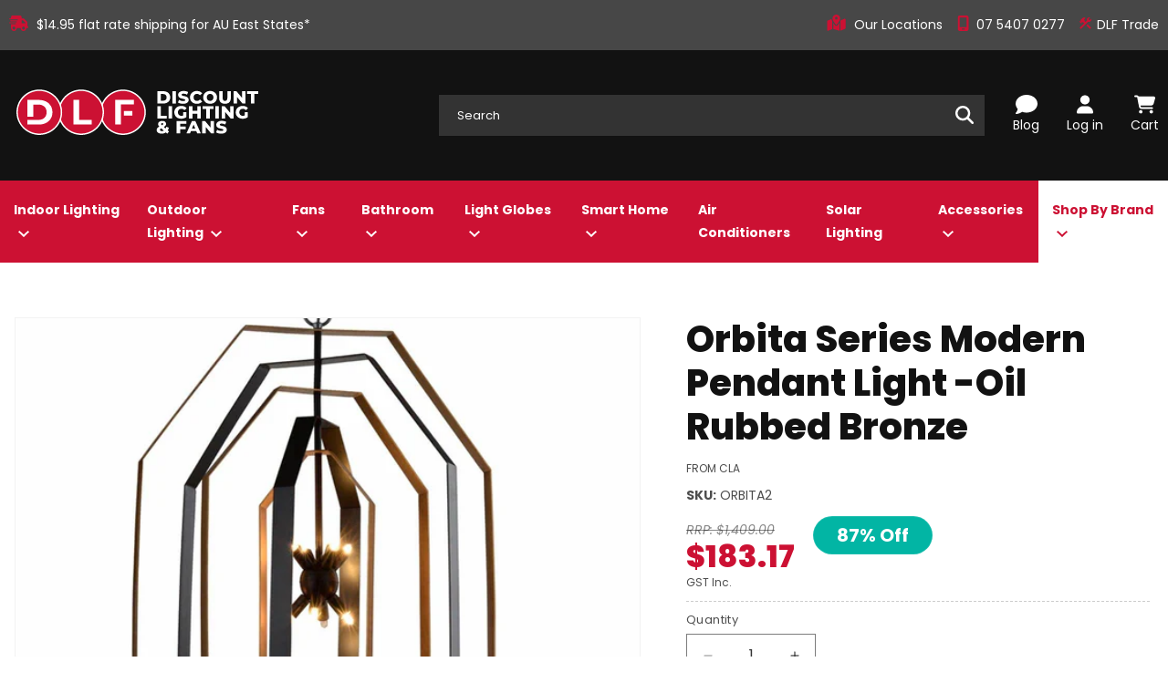

--- FILE ---
content_type: text/html; charset=utf-8
request_url: https://discountlightingandfans.com.au/products/orbita-series-modern-pendant-light-oil-rubbed-bronze
body_size: 42073
content:
<!doctype html>
<html class="js" lang="en">
  <head>
    <!-- Global site tag (gtag.js) - Google Analytics -->
    <script async src="https://www.googletagmanager.com/gtag/js?id=G-X88SH74VPG"></script>
    <script>
      window.dataLayer = window.dataLayer || [];
      function gtag(){dataLayer.push(arguments);}
      gtag('js', new Date());

      gtag('config', 'G-X88SH74VPG');
    </script>
    <meta charset="utf-8">
    <meta http-equiv="X-UA-Compatible" content="IE=edge">
    <meta name="viewport" content="width=device-width,initial-scale=1">
    <meta name="theme-color" content="">
    <link rel="canonical" href="https://discountlightingandfans.com.au/products/orbita-series-modern-pendant-light-oil-rubbed-bronze"><link rel="icon" type="image/png" href="//discountlightingandfans.com.au/cdn/shop/files/DLFlogo_square.png?crop=center&height=32&v=1654062614&width=32"><link rel="preconnect" href="https://fonts.shopifycdn.com" crossorigin><title>
      Orbita Series Modern Pendant Light -Oil Rubbed Bronze
 &ndash; Discount Lighting &amp; Fans</title>

    
      <meta name="description" content="The Orbita pendant light by CLA Lighting is a modern inspired design that features a metal shade with a polished nickel or oil rubbed Bronze detailing. A carbon filament globe will be a perfect complement to the Orbita pendant light. Fitted with a G9 Lampholder for energy efficiency compatibility (Globe Not Included) K">
    

    

<meta property="og:site_name" content="Discount Lighting &amp; Fans">
<meta property="og:url" content="https://discountlightingandfans.com.au/products/orbita-series-modern-pendant-light-oil-rubbed-bronze">
<meta property="og:title" content="Orbita Series Modern Pendant Light -Oil Rubbed Bronze">
<meta property="og:type" content="product">
<meta property="og:description" content="The Orbita pendant light by CLA Lighting is a modern inspired design that features a metal shade with a polished nickel or oil rubbed Bronze detailing. A carbon filament globe will be a perfect complement to the Orbita pendant light. Fitted with a G9 Lampholder for energy efficiency compatibility (Globe Not Included) K"><meta property="og:image" content="http://discountlightingandfans.com.au/cdn/shop/products/orb-zoom-high.jpg?v=1654211575">
  <meta property="og:image:secure_url" content="https://discountlightingandfans.com.au/cdn/shop/products/orb-zoom-high.jpg?v=1654211575">
  <meta property="og:image:width" content="1200">
  <meta property="og:image:height" content="1200"><meta property="og:price:amount" content="183.17">
  <meta property="og:price:currency" content="AUD"><meta name="twitter:card" content="summary_large_image">
<meta name="twitter:title" content="Orbita Series Modern Pendant Light -Oil Rubbed Bronze">
<meta name="twitter:description" content="The Orbita pendant light by CLA Lighting is a modern inspired design that features a metal shade with a polished nickel or oil rubbed Bronze detailing. A carbon filament globe will be a perfect complement to the Orbita pendant light. Fitted with a G9 Lampholder for energy efficiency compatibility (Globe Not Included) K">


    <script src="//discountlightingandfans.com.au/cdn/shop/t/41/assets/constants.js?v=132983761750457495441765766385" defer="defer"></script>
    <script src="//discountlightingandfans.com.au/cdn/shop/t/41/assets/pubsub.js?v=25310214064522200911765766431" defer="defer"></script>
    <script src="//discountlightingandfans.com.au/cdn/shop/t/41/assets/global.js?v=7301445359237545521765766392" defer="defer"></script>
    <script src="//discountlightingandfans.com.au/cdn/shop/t/41/assets/details-disclosure.js?v=13653116266235556501765766387" defer="defer"></script>
    <script src="//discountlightingandfans.com.au/cdn/shop/t/41/assets/details-modal.js?v=25581673532751508451765766388" defer="defer"></script>
    <script src="//discountlightingandfans.com.au/cdn/shop/t/41/assets/search-form.js?v=133129549252120666541765766435" defer="defer"></script>
    
    <link rel="stylesheet" href="//discountlightingandfans.com.au/cdn/shop/t/41/assets/header.css?v=95924420951437086231765766392" media="print" onload="this.media='all'"><script src="//discountlightingandfans.com.au/cdn/shop/t/41/assets/animations.js?v=88693664871331136111765766363" defer="defer"></script><script>window.performance && window.performance.mark && window.performance.mark('shopify.content_for_header.start');</script><meta name="google-site-verification" content="vn_b4JczKdUSZB6ZdoYvfyCH6PGTpAg1lCI3Kt-Z0Nk">
<meta name="facebook-domain-verification" content="q0odq5wijco8sp0u6r8yp1fgv9udir">
<meta id="shopify-digital-wallet" name="shopify-digital-wallet" content="/61815849180/digital_wallets/dialog">
<meta name="shopify-checkout-api-token" content="df176cbd36d72c5227002fe210c14e9d">
<link rel="alternate" type="application/json+oembed" href="https://discountlightingandfans.com.au/products/orbita-series-modern-pendant-light-oil-rubbed-bronze.oembed">
<script async="async" src="/checkouts/internal/preloads.js?locale=en-AU"></script>
<link rel="preconnect" href="https://shop.app" crossorigin="anonymous">
<script async="async" src="https://shop.app/checkouts/internal/preloads.js?locale=en-AU&shop_id=61815849180" crossorigin="anonymous"></script>
<script id="apple-pay-shop-capabilities" type="application/json">{"shopId":61815849180,"countryCode":"AU","currencyCode":"AUD","merchantCapabilities":["supports3DS"],"merchantId":"gid:\/\/shopify\/Shop\/61815849180","merchantName":"Discount Lighting \u0026 Fans","requiredBillingContactFields":["postalAddress","email","phone"],"requiredShippingContactFields":["postalAddress","email","phone"],"shippingType":"shipping","supportedNetworks":["visa","masterCard","amex","jcb"],"total":{"type":"pending","label":"Discount Lighting \u0026 Fans","amount":"1.00"},"shopifyPaymentsEnabled":true,"supportsSubscriptions":true}</script>
<script id="shopify-features" type="application/json">{"accessToken":"df176cbd36d72c5227002fe210c14e9d","betas":["rich-media-storefront-analytics"],"domain":"discountlightingandfans.com.au","predictiveSearch":true,"shopId":61815849180,"locale":"en"}</script>
<script>var Shopify = Shopify || {};
Shopify.shop = "discount-lighting-fans.myshopify.com";
Shopify.locale = "en";
Shopify.currency = {"active":"AUD","rate":"1.0"};
Shopify.country = "AU";
Shopify.theme = {"name":"New Year 2026 Template","id":157987340508,"schema_name":"Dawn","schema_version":"15.4.0","theme_store_id":887,"role":"main"};
Shopify.theme.handle = "null";
Shopify.theme.style = {"id":null,"handle":null};
Shopify.cdnHost = "discountlightingandfans.com.au/cdn";
Shopify.routes = Shopify.routes || {};
Shopify.routes.root = "/";</script>
<script type="module">!function(o){(o.Shopify=o.Shopify||{}).modules=!0}(window);</script>
<script>!function(o){function n(){var o=[];function n(){o.push(Array.prototype.slice.apply(arguments))}return n.q=o,n}var t=o.Shopify=o.Shopify||{};t.loadFeatures=n(),t.autoloadFeatures=n()}(window);</script>
<script>
  window.ShopifyPay = window.ShopifyPay || {};
  window.ShopifyPay.apiHost = "shop.app\/pay";
  window.ShopifyPay.redirectState = null;
</script>
<script id="shop-js-analytics" type="application/json">{"pageType":"product"}</script>
<script defer="defer" async type="module" src="//discountlightingandfans.com.au/cdn/shopifycloud/shop-js/modules/v2/client.init-shop-cart-sync_C5BV16lS.en.esm.js"></script>
<script defer="defer" async type="module" src="//discountlightingandfans.com.au/cdn/shopifycloud/shop-js/modules/v2/chunk.common_CygWptCX.esm.js"></script>
<script type="module">
  await import("//discountlightingandfans.com.au/cdn/shopifycloud/shop-js/modules/v2/client.init-shop-cart-sync_C5BV16lS.en.esm.js");
await import("//discountlightingandfans.com.au/cdn/shopifycloud/shop-js/modules/v2/chunk.common_CygWptCX.esm.js");

  window.Shopify.SignInWithShop?.initShopCartSync?.({"fedCMEnabled":true,"windoidEnabled":true});

</script>
<script>
  window.Shopify = window.Shopify || {};
  if (!window.Shopify.featureAssets) window.Shopify.featureAssets = {};
  window.Shopify.featureAssets['shop-js'] = {"shop-cart-sync":["modules/v2/client.shop-cart-sync_ZFArdW7E.en.esm.js","modules/v2/chunk.common_CygWptCX.esm.js"],"init-fed-cm":["modules/v2/client.init-fed-cm_CmiC4vf6.en.esm.js","modules/v2/chunk.common_CygWptCX.esm.js"],"shop-button":["modules/v2/client.shop-button_tlx5R9nI.en.esm.js","modules/v2/chunk.common_CygWptCX.esm.js"],"shop-cash-offers":["modules/v2/client.shop-cash-offers_DOA2yAJr.en.esm.js","modules/v2/chunk.common_CygWptCX.esm.js","modules/v2/chunk.modal_D71HUcav.esm.js"],"init-windoid":["modules/v2/client.init-windoid_sURxWdc1.en.esm.js","modules/v2/chunk.common_CygWptCX.esm.js"],"shop-toast-manager":["modules/v2/client.shop-toast-manager_ClPi3nE9.en.esm.js","modules/v2/chunk.common_CygWptCX.esm.js"],"init-shop-email-lookup-coordinator":["modules/v2/client.init-shop-email-lookup-coordinator_B8hsDcYM.en.esm.js","modules/v2/chunk.common_CygWptCX.esm.js"],"init-shop-cart-sync":["modules/v2/client.init-shop-cart-sync_C5BV16lS.en.esm.js","modules/v2/chunk.common_CygWptCX.esm.js"],"avatar":["modules/v2/client.avatar_BTnouDA3.en.esm.js"],"pay-button":["modules/v2/client.pay-button_FdsNuTd3.en.esm.js","modules/v2/chunk.common_CygWptCX.esm.js"],"init-customer-accounts":["modules/v2/client.init-customer-accounts_DxDtT_ad.en.esm.js","modules/v2/client.shop-login-button_C5VAVYt1.en.esm.js","modules/v2/chunk.common_CygWptCX.esm.js","modules/v2/chunk.modal_D71HUcav.esm.js"],"init-shop-for-new-customer-accounts":["modules/v2/client.init-shop-for-new-customer-accounts_ChsxoAhi.en.esm.js","modules/v2/client.shop-login-button_C5VAVYt1.en.esm.js","modules/v2/chunk.common_CygWptCX.esm.js","modules/v2/chunk.modal_D71HUcav.esm.js"],"shop-login-button":["modules/v2/client.shop-login-button_C5VAVYt1.en.esm.js","modules/v2/chunk.common_CygWptCX.esm.js","modules/v2/chunk.modal_D71HUcav.esm.js"],"init-customer-accounts-sign-up":["modules/v2/client.init-customer-accounts-sign-up_CPSyQ0Tj.en.esm.js","modules/v2/client.shop-login-button_C5VAVYt1.en.esm.js","modules/v2/chunk.common_CygWptCX.esm.js","modules/v2/chunk.modal_D71HUcav.esm.js"],"shop-follow-button":["modules/v2/client.shop-follow-button_Cva4Ekp9.en.esm.js","modules/v2/chunk.common_CygWptCX.esm.js","modules/v2/chunk.modal_D71HUcav.esm.js"],"checkout-modal":["modules/v2/client.checkout-modal_BPM8l0SH.en.esm.js","modules/v2/chunk.common_CygWptCX.esm.js","modules/v2/chunk.modal_D71HUcav.esm.js"],"lead-capture":["modules/v2/client.lead-capture_Bi8yE_yS.en.esm.js","modules/v2/chunk.common_CygWptCX.esm.js","modules/v2/chunk.modal_D71HUcav.esm.js"],"shop-login":["modules/v2/client.shop-login_D6lNrXab.en.esm.js","modules/v2/chunk.common_CygWptCX.esm.js","modules/v2/chunk.modal_D71HUcav.esm.js"],"payment-terms":["modules/v2/client.payment-terms_CZxnsJam.en.esm.js","modules/v2/chunk.common_CygWptCX.esm.js","modules/v2/chunk.modal_D71HUcav.esm.js"]};
</script>
<script>(function() {
  var isLoaded = false;
  function asyncLoad() {
    if (isLoaded) return;
    isLoaded = true;
    var urls = ["https:\/\/cdn.logbase.io\/lb-upsell-wrapper.js?shop=discount-lighting-fans.myshopify.com"];
    for (var i = 0; i < urls.length; i++) {
      var s = document.createElement('script');
      s.type = 'text/javascript';
      s.async = true;
      s.src = urls[i];
      var x = document.getElementsByTagName('script')[0];
      x.parentNode.insertBefore(s, x);
    }
  };
  if(window.attachEvent) {
    window.attachEvent('onload', asyncLoad);
  } else {
    window.addEventListener('load', asyncLoad, false);
  }
})();</script>
<script id="__st">var __st={"a":61815849180,"offset":36000,"reqid":"a0b9e047-e8c1-455c-b982-b284b2ea13b0-1768823246","pageurl":"discountlightingandfans.com.au\/products\/orbita-series-modern-pendant-light-oil-rubbed-bronze","u":"0be160450a69","p":"product","rtyp":"product","rid":7612957819100};</script>
<script>window.ShopifyPaypalV4VisibilityTracking = true;</script>
<script id="captcha-bootstrap">!function(){'use strict';const t='contact',e='account',n='new_comment',o=[[t,t],['blogs',n],['comments',n],[t,'customer']],c=[[e,'customer_login'],[e,'guest_login'],[e,'recover_customer_password'],[e,'create_customer']],r=t=>t.map((([t,e])=>`form[action*='/${t}']:not([data-nocaptcha='true']) input[name='form_type'][value='${e}']`)).join(','),a=t=>()=>t?[...document.querySelectorAll(t)].map((t=>t.form)):[];function s(){const t=[...o],e=r(t);return a(e)}const i='password',u='form_key',d=['recaptcha-v3-token','g-recaptcha-response','h-captcha-response',i],f=()=>{try{return window.sessionStorage}catch{return}},m='__shopify_v',_=t=>t.elements[u];function p(t,e,n=!1){try{const o=window.sessionStorage,c=JSON.parse(o.getItem(e)),{data:r}=function(t){const{data:e,action:n}=t;return t[m]||n?{data:e,action:n}:{data:t,action:n}}(c);for(const[e,n]of Object.entries(r))t.elements[e]&&(t.elements[e].value=n);n&&o.removeItem(e)}catch(o){console.error('form repopulation failed',{error:o})}}const l='form_type',E='cptcha';function T(t){t.dataset[E]=!0}const w=window,h=w.document,L='Shopify',v='ce_forms',y='captcha';let A=!1;((t,e)=>{const n=(g='f06e6c50-85a8-45c8-87d0-21a2b65856fe',I='https://cdn.shopify.com/shopifycloud/storefront-forms-hcaptcha/ce_storefront_forms_captcha_hcaptcha.v1.5.2.iife.js',D={infoText:'Protected by hCaptcha',privacyText:'Privacy',termsText:'Terms'},(t,e,n)=>{const o=w[L][v],c=o.bindForm;if(c)return c(t,g,e,D).then(n);var r;o.q.push([[t,g,e,D],n]),r=I,A||(h.body.append(Object.assign(h.createElement('script'),{id:'captcha-provider',async:!0,src:r})),A=!0)});var g,I,D;w[L]=w[L]||{},w[L][v]=w[L][v]||{},w[L][v].q=[],w[L][y]=w[L][y]||{},w[L][y].protect=function(t,e){n(t,void 0,e),T(t)},Object.freeze(w[L][y]),function(t,e,n,w,h,L){const[v,y,A,g]=function(t,e,n){const i=e?o:[],u=t?c:[],d=[...i,...u],f=r(d),m=r(i),_=r(d.filter((([t,e])=>n.includes(e))));return[a(f),a(m),a(_),s()]}(w,h,L),I=t=>{const e=t.target;return e instanceof HTMLFormElement?e:e&&e.form},D=t=>v().includes(t);t.addEventListener('submit',(t=>{const e=I(t);if(!e)return;const n=D(e)&&!e.dataset.hcaptchaBound&&!e.dataset.recaptchaBound,o=_(e),c=g().includes(e)&&(!o||!o.value);(n||c)&&t.preventDefault(),c&&!n&&(function(t){try{if(!f())return;!function(t){const e=f();if(!e)return;const n=_(t);if(!n)return;const o=n.value;o&&e.removeItem(o)}(t);const e=Array.from(Array(32),(()=>Math.random().toString(36)[2])).join('');!function(t,e){_(t)||t.append(Object.assign(document.createElement('input'),{type:'hidden',name:u})),t.elements[u].value=e}(t,e),function(t,e){const n=f();if(!n)return;const o=[...t.querySelectorAll(`input[type='${i}']`)].map((({name:t})=>t)),c=[...d,...o],r={};for(const[a,s]of new FormData(t).entries())c.includes(a)||(r[a]=s);n.setItem(e,JSON.stringify({[m]:1,action:t.action,data:r}))}(t,e)}catch(e){console.error('failed to persist form',e)}}(e),e.submit())}));const S=(t,e)=>{t&&!t.dataset[E]&&(n(t,e.some((e=>e===t))),T(t))};for(const o of['focusin','change'])t.addEventListener(o,(t=>{const e=I(t);D(e)&&S(e,y())}));const B=e.get('form_key'),M=e.get(l),P=B&&M;t.addEventListener('DOMContentLoaded',(()=>{const t=y();if(P)for(const e of t)e.elements[l].value===M&&p(e,B);[...new Set([...A(),...v().filter((t=>'true'===t.dataset.shopifyCaptcha))])].forEach((e=>S(e,t)))}))}(h,new URLSearchParams(w.location.search),n,t,e,['guest_login'])})(!0,!0)}();</script>
<script integrity="sha256-4kQ18oKyAcykRKYeNunJcIwy7WH5gtpwJnB7kiuLZ1E=" data-source-attribution="shopify.loadfeatures" defer="defer" src="//discountlightingandfans.com.au/cdn/shopifycloud/storefront/assets/storefront/load_feature-a0a9edcb.js" crossorigin="anonymous"></script>
<script crossorigin="anonymous" defer="defer" src="//discountlightingandfans.com.au/cdn/shopifycloud/storefront/assets/shopify_pay/storefront-65b4c6d7.js?v=20250812"></script>
<script data-source-attribution="shopify.dynamic_checkout.dynamic.init">var Shopify=Shopify||{};Shopify.PaymentButton=Shopify.PaymentButton||{isStorefrontPortableWallets:!0,init:function(){window.Shopify.PaymentButton.init=function(){};var t=document.createElement("script");t.src="https://discountlightingandfans.com.au/cdn/shopifycloud/portable-wallets/latest/portable-wallets.en.js",t.type="module",document.head.appendChild(t)}};
</script>
<script data-source-attribution="shopify.dynamic_checkout.buyer_consent">
  function portableWalletsHideBuyerConsent(e){var t=document.getElementById("shopify-buyer-consent"),n=document.getElementById("shopify-subscription-policy-button");t&&n&&(t.classList.add("hidden"),t.setAttribute("aria-hidden","true"),n.removeEventListener("click",e))}function portableWalletsShowBuyerConsent(e){var t=document.getElementById("shopify-buyer-consent"),n=document.getElementById("shopify-subscription-policy-button");t&&n&&(t.classList.remove("hidden"),t.removeAttribute("aria-hidden"),n.addEventListener("click",e))}window.Shopify?.PaymentButton&&(window.Shopify.PaymentButton.hideBuyerConsent=portableWalletsHideBuyerConsent,window.Shopify.PaymentButton.showBuyerConsent=portableWalletsShowBuyerConsent);
</script>
<script data-source-attribution="shopify.dynamic_checkout.cart.bootstrap">document.addEventListener("DOMContentLoaded",(function(){function t(){return document.querySelector("shopify-accelerated-checkout-cart, shopify-accelerated-checkout")}if(t())Shopify.PaymentButton.init();else{new MutationObserver((function(e,n){t()&&(Shopify.PaymentButton.init(),n.disconnect())})).observe(document.body,{childList:!0,subtree:!0})}}));
</script>
<script id='scb4127' type='text/javascript' async='' src='https://discountlightingandfans.com.au/cdn/shopifycloud/privacy-banner/storefront-banner.js'></script><link id="shopify-accelerated-checkout-styles" rel="stylesheet" media="screen" href="https://discountlightingandfans.com.au/cdn/shopifycloud/portable-wallets/latest/accelerated-checkout-backwards-compat.css" crossorigin="anonymous">
<style id="shopify-accelerated-checkout-cart">
        #shopify-buyer-consent {
  margin-top: 1em;
  display: inline-block;
  width: 100%;
}

#shopify-buyer-consent.hidden {
  display: none;
}

#shopify-subscription-policy-button {
  background: none;
  border: none;
  padding: 0;
  text-decoration: underline;
  font-size: inherit;
  cursor: pointer;
}

#shopify-subscription-policy-button::before {
  box-shadow: none;
}

      </style>
<script id="sections-script" data-sections="header" defer="defer" src="//discountlightingandfans.com.au/cdn/shop/t/41/compiled_assets/scripts.js?v=10961"></script>
<script>window.performance && window.performance.mark && window.performance.mark('shopify.content_for_header.end');</script>


    <style data-shopify>
      @font-face {
  font-family: Poppins;
  font-weight: 400;
  font-style: normal;
  font-display: swap;
  src: url("//discountlightingandfans.com.au/cdn/fonts/poppins/poppins_n4.0ba78fa5af9b0e1a374041b3ceaadf0a43b41362.woff2") format("woff2"),
       url("//discountlightingandfans.com.au/cdn/fonts/poppins/poppins_n4.214741a72ff2596839fc9760ee7a770386cf16ca.woff") format("woff");
}

      @font-face {
  font-family: Poppins;
  font-weight: 700;
  font-style: normal;
  font-display: swap;
  src: url("//discountlightingandfans.com.au/cdn/fonts/poppins/poppins_n7.56758dcf284489feb014a026f3727f2f20a54626.woff2") format("woff2"),
       url("//discountlightingandfans.com.au/cdn/fonts/poppins/poppins_n7.f34f55d9b3d3205d2cd6f64955ff4b36f0cfd8da.woff") format("woff");
}

      @font-face {
  font-family: Poppins;
  font-weight: 400;
  font-style: italic;
  font-display: swap;
  src: url("//discountlightingandfans.com.au/cdn/fonts/poppins/poppins_i4.846ad1e22474f856bd6b81ba4585a60799a9f5d2.woff2") format("woff2"),
       url("//discountlightingandfans.com.au/cdn/fonts/poppins/poppins_i4.56b43284e8b52fc64c1fd271f289a39e8477e9ec.woff") format("woff");
}

      @font-face {
  font-family: Poppins;
  font-weight: 700;
  font-style: italic;
  font-display: swap;
  src: url("//discountlightingandfans.com.au/cdn/fonts/poppins/poppins_i7.42fd71da11e9d101e1e6c7932199f925f9eea42d.woff2") format("woff2"),
       url("//discountlightingandfans.com.au/cdn/fonts/poppins/poppins_i7.ec8499dbd7616004e21155106d13837fff4cf556.woff") format("woff");
}

      @font-face {
  font-family: Poppins;
  font-weight: 800;
  font-style: normal;
  font-display: swap;
  src: url("//discountlightingandfans.com.au/cdn/fonts/poppins/poppins_n8.580200d05bca09e2e0c6f4c922047c227dfa8e8c.woff2") format("woff2"),
       url("//discountlightingandfans.com.au/cdn/fonts/poppins/poppins_n8.f4450f472fdcbe9e829f3583ebd559988f5a3d25.woff") format("woff");
}


      
        :root,
        .color-scheme-1 {
          --color-background: 255,255,255;
        
          --gradient-background: #ffffff;
        

        

        --color-foreground: 18,18,18;
        --color-background-contrast: 191,191,191;
        --color-shadow: 18,18,18;
        --color-button: 204,17,51;
        --color-button-text: 255,255,255;
        --color-secondary-button: 255,255,255;
        --color-secondary-button-text: 204,17,51;
        --color-link: 204,17,51;
        --color-badge-foreground: 18,18,18;
        --color-badge-background: 255,255,255;
        --color-badge-border: 18,18,18;
        --payment-terms-background-color: rgb(255 255 255);
      }
      
        
        .color-scheme-2 {
          --color-background: 243,243,243;
        
          --gradient-background: #f3f3f3;
        

        

        --color-foreground: 18,18,18;
        --color-background-contrast: 179,179,179;
        --color-shadow: 18,18,18;
        --color-button: 18,18,18;
        --color-button-text: 243,243,243;
        --color-secondary-button: 243,243,243;
        --color-secondary-button-text: 18,18,18;
        --color-link: 18,18,18;
        --color-badge-foreground: 18,18,18;
        --color-badge-background: 243,243,243;
        --color-badge-border: 18,18,18;
        --payment-terms-background-color: rgb(243 243 243);
      }
      
        
        .color-scheme-3 {
          --color-background: 18,18,18;
        
          --gradient-background: #121212;
        

        

        --color-foreground: 255,255,255;
        --color-background-contrast: 146,146,146;
        --color-shadow: 18,18,18;
        --color-button: 255,255,255;
        --color-button-text: 18,18,18;
        --color-secondary-button: 18,18,18;
        --color-secondary-button-text: 255,255,255;
        --color-link: 255,255,255;
        --color-badge-foreground: 255,255,255;
        --color-badge-background: 18,18,18;
        --color-badge-border: 255,255,255;
        --payment-terms-background-color: rgb(18 18 18);
      }
      
        
        .color-scheme-4 {
          --color-background: 204,17,51;
        
          --gradient-background: #cc1133;
        

        

        --color-foreground: 255,255,255;
        --color-background-contrast: 86,7,22;
        --color-shadow: 18,18,18;
        --color-button: 255,255,255;
        --color-button-text: 204,17,51;
        --color-secondary-button: 204,17,51;
        --color-secondary-button-text: 255,255,255;
        --color-link: 255,255,255;
        --color-badge-foreground: 255,255,255;
        --color-badge-background: 204,17,51;
        --color-badge-border: 255,255,255;
        --payment-terms-background-color: rgb(204 17 51);
      }
      
        
        .color-scheme-5 {
          --color-background: 18,18,18;
        
          --gradient-background: #121212;
        

        

        --color-foreground: 255,255,255;
        --color-background-contrast: 146,146,146;
        --color-shadow: 18,18,18;
        --color-button: 255,255,255;
        --color-button-text: 18,18,18;
        --color-secondary-button: 18,18,18;
        --color-secondary-button-text: 255,255,255;
        --color-link: 255,255,255;
        --color-badge-foreground: 255,255,255;
        --color-badge-background: 18,18,18;
        --color-badge-border: 255,255,255;
        --payment-terms-background-color: rgb(18 18 18);
      }
      

      body, .color-scheme-1, .color-scheme-2, .color-scheme-3, .color-scheme-4, .color-scheme-5 {
        color: rgba(var(--color-foreground), 0.75);
        background-color: rgb(var(--color-background));
      }

      :root {
        --font-body-family: Poppins, sans-serif;
        --font-body-style: normal;
        --font-body-weight: 400;
        --font-body-weight-bold: 700;

        --font-heading-family: Poppins, sans-serif;
        --font-heading-style: normal;
        --font-heading-weight: 800;

        --font-body-scale: 1.0;
        --font-heading-scale: 1.0;

        --media-padding: px;
        --media-border-opacity: 0.05;
        --media-border-width: 1px;
        --media-radius: 0px;
        --media-shadow-opacity: 0.0;
        --media-shadow-horizontal-offset: 0px;
        --media-shadow-vertical-offset: 4px;
        --media-shadow-blur-radius: 5px;
        --media-shadow-visible: 0;

        --page-width: 160rem;
        --page-width-margin: 0rem;

        --product-card-image-padding: 0.0rem;
        --product-card-corner-radius: 0.0rem;
        --product-card-text-alignment: left;
        --product-card-border-width: 0.0rem;
        --product-card-border-opacity: 0.1;
        --product-card-shadow-opacity: 0.0;
        --product-card-shadow-visible: 0;
        --product-card-shadow-horizontal-offset: 0.0rem;
        --product-card-shadow-vertical-offset: 0.4rem;
        --product-card-shadow-blur-radius: 0.5rem;

        --collection-card-image-padding: 0.0rem;
        --collection-card-corner-radius: 0.0rem;
        --collection-card-text-alignment: left;
        --collection-card-border-width: 0.0rem;
        --collection-card-border-opacity: 0.1;
        --collection-card-shadow-opacity: 0.0;
        --collection-card-shadow-visible: 0;
        --collection-card-shadow-horizontal-offset: 0.0rem;
        --collection-card-shadow-vertical-offset: 0.4rem;
        --collection-card-shadow-blur-radius: 0.5rem;

        --blog-card-image-padding: 0.0rem;
        --blog-card-corner-radius: 0.0rem;
        --blog-card-text-alignment: left;
        --blog-card-border-width: 0.0rem;
        --blog-card-border-opacity: 0.1;
        --blog-card-shadow-opacity: 0.0;
        --blog-card-shadow-visible: 0;
        --blog-card-shadow-horizontal-offset: 0.0rem;
        --blog-card-shadow-vertical-offset: 0.4rem;
        --blog-card-shadow-blur-radius: 0.5rem;

        --badge-corner-radius: 0.2rem;

        --popup-border-width: 1px;
        --popup-border-opacity: 0.1;
        --popup-corner-radius: 0px;
        --popup-shadow-opacity: 0.05;
        --popup-shadow-horizontal-offset: 0px;
        --popup-shadow-vertical-offset: 4px;
        --popup-shadow-blur-radius: 5px;

        --drawer-border-width: 1px;
        --drawer-border-opacity: 0.1;
        --drawer-shadow-opacity: 0.0;
        --drawer-shadow-horizontal-offset: 0px;
        --drawer-shadow-vertical-offset: 4px;
        --drawer-shadow-blur-radius: 5px;

        --spacing-sections-desktop: 0px;
        --spacing-sections-mobile: 0px;

        --grid-desktop-vertical-spacing: 8px;
        --grid-desktop-horizontal-spacing: 8px;
        --grid-mobile-vertical-spacing: 4px;
        --grid-mobile-horizontal-spacing: 4px;

        --text-boxes-border-opacity: 0.1;
        --text-boxes-border-width: 0px;
        --text-boxes-radius: 0px;
        --text-boxes-shadow-opacity: 0.0;
        --text-boxes-shadow-visible: 0;
        --text-boxes-shadow-horizontal-offset: 0px;
        --text-boxes-shadow-vertical-offset: 4px;
        --text-boxes-shadow-blur-radius: 5px;

        --buttons-radius: 0px;
        --buttons-radius-outset: 0px;
        --buttons-border-width: 1px;
        --buttons-border-opacity: 1.0;
        --buttons-shadow-opacity: 0.0;
        --buttons-shadow-visible: 0;
        --buttons-shadow-horizontal-offset: 0px;
        --buttons-shadow-vertical-offset: 4px;
        --buttons-shadow-blur-radius: 5px;
        --buttons-border-offset: 0px;

        --inputs-radius: 0px;
        --inputs-border-width: 1px;
        --inputs-border-opacity: 0.55;
        --inputs-shadow-opacity: 0.0;
        --inputs-shadow-horizontal-offset: 0px;
        --inputs-margin-offset: 0px;
        --inputs-shadow-vertical-offset: 4px;
        --inputs-shadow-blur-radius: 5px;
        --inputs-radius-outset: 0px;

        --variant-pills-radius: 2px;
        --variant-pills-border-width: 1px;
        --variant-pills-border-opacity: 0.5;
        --variant-pills-shadow-opacity: 0.0;
        --variant-pills-shadow-horizontal-offset: 0px;
        --variant-pills-shadow-vertical-offset: 2px;
        --variant-pills-shadow-blur-radius: 0px;
      }

      *,
      *::before,
      *::after {
        box-sizing: inherit;
      }

      html {
        box-sizing: border-box;
        font-size: calc(var(--font-body-scale) * 62.5%);
        height: 100%;
      }

      body {
        display: grid;
        grid-template-rows: auto auto 1fr auto;
        grid-template-columns: 100%;
        min-height: 100%;
        margin: 0;
        font-size: 1.5rem;
        letter-spacing: normal;
        line-height: calc(1 + 0.8 / var(--font-body-scale));
        font-family: var(--font-body-family);
        font-style: var(--font-body-style);
        font-weight: var(--font-body-weight);
      }

      @media screen and (min-width: 750px) {
        body {
          font-size: 1.6rem;
        }
      }
    </style>

    <link href="//discountlightingandfans.com.au/cdn/shop/t/41/assets/base.css?v=130471959638914281251765766364" rel="stylesheet" type="text/css" media="all" />
    <link rel="stylesheet" href="//discountlightingandfans.com.au/cdn/shop/t/41/assets/component-cart-items.css?v=69309655524314880151765766369" media="print" onload="this.media='all'"><link href="//discountlightingandfans.com.au/cdn/shop/t/41/assets/component-cart-drawer.css?v=10335814351243374741765766369" rel="stylesheet" type="text/css" media="all" />
      <link href="//discountlightingandfans.com.au/cdn/shop/t/41/assets/component-cart.css?v=164708765130180853531765766370" rel="stylesheet" type="text/css" media="all" />
      <link href="//discountlightingandfans.com.au/cdn/shop/t/41/assets/component-totals.css?v=15906652033866631521765766385" rel="stylesheet" type="text/css" media="all" />
      <link href="//discountlightingandfans.com.au/cdn/shop/t/41/assets/component-price.css?v=115207353269858461741765766379" rel="stylesheet" type="text/css" media="all" />
      <link href="//discountlightingandfans.com.au/cdn/shop/t/41/assets/component-discounts.css?v=31848992971302266081765766372" rel="stylesheet" type="text/css" media="all" />

      <link rel="preload" as="font" href="//discountlightingandfans.com.au/cdn/fonts/poppins/poppins_n4.0ba78fa5af9b0e1a374041b3ceaadf0a43b41362.woff2" type="font/woff2" crossorigin>
      

      <link rel="preload" as="font" href="//discountlightingandfans.com.au/cdn/fonts/poppins/poppins_n8.580200d05bca09e2e0c6f4c922047c227dfa8e8c.woff2" type="font/woff2" crossorigin>
      
<link href="//discountlightingandfans.com.au/cdn/shop/t/41/assets/component-localization-form.css?v=177438247874251387141765766375" rel="stylesheet" type="text/css" media="all" />
      <script src="//discountlightingandfans.com.au/cdn/shop/t/41/assets/localization-form.js?v=144176611646395275351765766425" defer="defer"></script><link
        rel="stylesheet"
        href="//discountlightingandfans.com.au/cdn/shop/t/41/assets/component-predictive-search.css?v=114511439525832080371765766379"
        media="print"
        onload="this.media='all'"
      ><script>
      if (Shopify.designMode) {
        document.documentElement.classList.add('shopify-design-mode');
      }
    </script>
    <script src="//discountlightingandfans.com.au/cdn/shop/t/41/assets/jquery.min.js?v=147293088974801289311765766424" defer></script>
    <script src="//discountlightingandfans.com.au/cdn/shop/t/41/assets/swiper-bundle.min.js?v=119615718917268455931765766444" defer></script>
  <!-- BEGIN app block: shopify://apps/wsh-wholesale-pricing/blocks/app-embed/94cbfa01-7191-4bb2-bcd8-b519b9b3bd06 --><script>

  window.wpdExtensionIsProductPage = {"id":7612957819100,"title":"Orbita Series Modern Pendant Light -Oil Rubbed Bronze","handle":"orbita-series-modern-pendant-light-oil-rubbed-bronze","description":"\u003cdiv class=\"product attribute description\"\u003e\n\t\t\u003cdiv class=\"value\"\u003e\u003cp\u003eThe Orbita pendant light by CLA Lighting is a modern inspired design that features a metal shade with a polished nickel or oil rubbed Bronze detailing. A carbon filament globe will be a perfect complement to the Orbita pendant light. Fitted with a G9 Lampholder for energy efficiency compatibility (Globe Not Included)\u003c\/p\u003e\u003c\/div\u003e\n\t\u003c\/div\u003e\n\t\u003cdiv class=\"product attribute features\"\u003e\n\t\t\u003cdiv class=\"product attribute features-label\"\u003eKey Features\u003c\/div\u003e\n\t\t\u003cdiv class=\"value\"\u003e\u003cul\u003e\n\u003cli\u003eIron or Stainless Steel Finish\u003c\/li\u003e\n\u003cli\u003e40w Max Globe\u003c\/li\u003e\n\u003cli\u003eG9 Lampholder (Globes not Included)\u003c\/li\u003e\n\u003cli\u003eIP20 Indoor Rating\u003c\/li\u003e\n\u003cli\u003e1 Year Replacement Warranty \u003c\/li\u003e\n\u003cli\u003eAvailable in 2 Sizes\u003c\/li\u003e\n\u003c\/ul\u003e\u003c\/div\u003e\n\t\u003c\/div\u003e\n\t\u003cdiv class=\"clear\"\u003e\u003c\/div\u003e","published_at":"2022-06-01T17:55:42+10:00","created_at":"2022-03-22T06:11:17+10:00","vendor":"CLA","type":"Modern Pendants","tags":["1 Year","40W","40W per lamp holder","Bulb Not Included","clearanceItem","G9","Indoor Use","Lighting","Modern Pendants","Multi Light Pendants","newdata","Pendants"],"price":18317,"price_min":18317,"price_max":18317,"available":true,"price_varies":false,"compare_at_price":140900,"compare_at_price_min":140900,"compare_at_price_max":140900,"compare_at_price_varies":false,"variants":[{"id":42731428610268,"title":"Default Title","option1":"Default Title","option2":null,"option3":null,"sku":"ORBITA2","requires_shipping":true,"taxable":true,"featured_image":null,"available":true,"name":"Orbita Series Modern Pendant Light -Oil Rubbed Bronze","public_title":null,"options":["Default Title"],"price":18317,"weight":0,"compare_at_price":140900,"inventory_management":"shopify","barcode":"9326191025457","requires_selling_plan":false,"selling_plan_allocations":[]}],"images":["\/\/discountlightingandfans.com.au\/cdn\/shop\/products\/orb-zoom-high.jpg?v=1654211575","\/\/discountlightingandfans.com.au\/cdn\/shop\/products\/orbita2-compressor.jpg?v=1654211576","\/\/discountlightingandfans.com.au\/cdn\/shop\/products\/orbita2.jpg?v=1654211576"],"featured_image":"\/\/discountlightingandfans.com.au\/cdn\/shop\/products\/orb-zoom-high.jpg?v=1654211575","options":["Title"],"media":[{"alt":null,"id":29781223211228,"position":1,"preview_image":{"aspect_ratio":1.0,"height":1200,"width":1200,"src":"\/\/discountlightingandfans.com.au\/cdn\/shop\/products\/orb-zoom-high.jpg?v=1654211575"},"aspect_ratio":1.0,"height":1200,"media_type":"image","src":"\/\/discountlightingandfans.com.au\/cdn\/shop\/products\/orb-zoom-high.jpg?v=1654211575","width":1200},{"alt":null,"id":29781223243996,"position":2,"preview_image":{"aspect_ratio":0.85,"height":600,"width":510,"src":"\/\/discountlightingandfans.com.au\/cdn\/shop\/products\/orbita2-compressor.jpg?v=1654211576"},"aspect_ratio":0.85,"height":600,"media_type":"image","src":"\/\/discountlightingandfans.com.au\/cdn\/shop\/products\/orbita2-compressor.jpg?v=1654211576","width":510},{"alt":null,"id":29781223276764,"position":3,"preview_image":{"aspect_ratio":1.0,"height":1200,"width":1200,"src":"\/\/discountlightingandfans.com.au\/cdn\/shop\/products\/orbita2.jpg?v=1654211576"},"aspect_ratio":1.0,"height":1200,"media_type":"image","src":"\/\/discountlightingandfans.com.au\/cdn\/shop\/products\/orbita2.jpg?v=1654211576","width":1200}],"requires_selling_plan":false,"selling_plan_groups":[],"content":"\u003cdiv class=\"product attribute description\"\u003e\n\t\t\u003cdiv class=\"value\"\u003e\u003cp\u003eThe Orbita pendant light by CLA Lighting is a modern inspired design that features a metal shade with a polished nickel or oil rubbed Bronze detailing. A carbon filament globe will be a perfect complement to the Orbita pendant light. Fitted with a G9 Lampholder for energy efficiency compatibility (Globe Not Included)\u003c\/p\u003e\u003c\/div\u003e\n\t\u003c\/div\u003e\n\t\u003cdiv class=\"product attribute features\"\u003e\n\t\t\u003cdiv class=\"product attribute features-label\"\u003eKey Features\u003c\/div\u003e\n\t\t\u003cdiv class=\"value\"\u003e\u003cul\u003e\n\u003cli\u003eIron or Stainless Steel Finish\u003c\/li\u003e\n\u003cli\u003e40w Max Globe\u003c\/li\u003e\n\u003cli\u003eG9 Lampholder (Globes not Included)\u003c\/li\u003e\n\u003cli\u003eIP20 Indoor Rating\u003c\/li\u003e\n\u003cli\u003e1 Year Replacement Warranty \u003c\/li\u003e\n\u003cli\u003eAvailable in 2 Sizes\u003c\/li\u003e\n\u003c\/ul\u003e\u003c\/div\u003e\n\t\u003c\/div\u003e\n\t\u003cdiv class=\"clear\"\u003e\u003c\/div\u003e"};
  window.wpdExtensionIsProductPage.selected_or_first_available_variant = {"id":42731428610268,"title":"Default Title","option1":"Default Title","option2":null,"option3":null,"sku":"ORBITA2","requires_shipping":true,"taxable":true,"featured_image":null,"available":true,"name":"Orbita Series Modern Pendant Light -Oil Rubbed Bronze","public_title":null,"options":["Default Title"],"price":18317,"weight":0,"compare_at_price":140900,"inventory_management":"shopify","barcode":"9326191025457","requires_selling_plan":false,"selling_plan_allocations":[]};
  window.wpdExtensionProductCollectionIds = "415846826204,423999963356,405960458460,427651956956,426255352028,426255319260,426252632284";
;
window.wpdExtensionIsCartPage = false;

window.showCrossOutPrice = true;
window.WPDAppProxy = "/apps/wpdapp";


window.WPDMarketLocalization = "";
window.WPDMoneyFormat = "${{amount}}";


	
	

  
  
  
  
	
  
    window.is_wcp_wholesale_customer = false;
  
  window.wcp_customer = {
      email: "",
      id: "",
      tags: null,
      default_address: null,
      tax_exempt: false
    };
  window.shopPermanentDomain = "discount-lighting-fans.myshopify.com";
  window.wpdAPIRootUrl = "https://bdr.wholesalehelper.io/";
</script>





<!-- END app block --><!-- BEGIN app block: shopify://apps/blockify-fraud-filter/blocks/app_embed/2e3e0ba5-0e70-447a-9ec5-3bf76b5ef12e --> 
 
 
    <script>
        window.blockifyShopIdentifier = "discount-lighting-fans.myshopify.com";
        window.ipBlockerMetafields = "{\"showOverlayByPass\":false,\"disableSpyExtensions\":false,\"blockUnknownBots\":false,\"activeApp\":true,\"blockByMetafield\":false,\"visitorAnalytic\":true,\"showWatermark\":true}";
        window.blockifyRules = "{\"whitelist\":[],\"blacklist\":[]}";
        window.ipblockerBlockTemplate = "{\"customCss\":\"#blockify---container{--bg-blockify: #fff;position:relative}#blockify---container::after{content:'';position:absolute;inset:0;background-repeat:no-repeat !important;background-size:cover !important;background:var(--bg-blockify);z-index:0}#blockify---container #blockify---container__inner{display:flex;flex-direction:column;align-items:center;position:relative;z-index:1}#blockify---container #blockify---container__inner #blockify-block-content{display:flex;flex-direction:column;align-items:center;text-align:center}#blockify---container #blockify---container__inner #blockify-block-content #blockify-block-superTitle{display:none !important}#blockify---container #blockify---container__inner #blockify-block-content #blockify-block-title{font-size:313%;font-weight:bold;margin-top:1em}@media only screen and (min-width: 768px) and (max-width: 1199px){#blockify---container #blockify---container__inner #blockify-block-content #blockify-block-title{font-size:188%}}@media only screen and (max-width: 767px){#blockify---container #blockify---container__inner #blockify-block-content #blockify-block-title{font-size:107%}}#blockify---container #blockify---container__inner #blockify-block-content #blockify-block-description{font-size:125%;margin:1.5em;line-height:1.5}@media only screen and (min-width: 768px) and (max-width: 1199px){#blockify---container #blockify---container__inner #blockify-block-content #blockify-block-description{font-size:88%}}@media only screen and (max-width: 767px){#blockify---container #blockify---container__inner #blockify-block-content #blockify-block-description{font-size:107%}}#blockify---container #blockify---container__inner #blockify-block-content #blockify-block-description #blockify-block-text-blink{display:none !important}#blockify---container #blockify---container__inner #blockify-logo-block-image{position:relative;width:400px;height:auto;max-height:300px}@media only screen and (max-width: 767px){#blockify---container #blockify---container__inner #blockify-logo-block-image{width:200px}}#blockify---container #blockify---container__inner #blockify-logo-block-image::before{content:'';display:block;padding-bottom:56.2%}#blockify---container #blockify---container__inner #blockify-logo-block-image img{position:absolute;top:0;left:0;width:100%;height:100%;object-fit:contain}\\n\",\"logoImage\":{\"active\":true,\"value\":\"https:\/\/fraud.blockifyapp.com\/s\/api\/public\/assets\/default-thumbnail.png\",\"altText\":\"Red octagonal stop sign with a black hand symbol in the center, indicating a warning or prohibition\"},\"superTitle\":{\"active\":false,\"text\":\"403\",\"color\":\"#899df1\"},\"title\":{\"active\":true,\"text\":\"Access Denied\",\"color\":\"#000\"},\"description\":{\"active\":true,\"text\":\"The site owner may have set restrictions that prevent you from accessing the site. Please contact the site owner for access.\",\"color\":\"#000\"},\"background\":{\"active\":true,\"value\":\"#fff\",\"type\":\"1\",\"colorFrom\":null,\"colorTo\":null}}";

        
            window.blockifyProductCollections = [415846826204,423999963356,405960458460,427651956956,426255352028,426255319260,426252632284];
        
    </script>
<link href="https://cdn.shopify.com/extensions/019bc61e-5a2c-71e1-9b16-ae80802f2aca/blockify-shopify-287/assets/blockify-embed.min.js" as="script" type="text/javascript" rel="preload"><link href="https://cdn.shopify.com/extensions/019bc61e-5a2c-71e1-9b16-ae80802f2aca/blockify-shopify-287/assets/prevent-bypass-script.min.js" as="script" type="text/javascript" rel="preload">
<script type="text/javascript">
    window.blockifyBaseUrl = 'https://fraud.blockifyapp.com/s/api';
    window.blockifyPublicUrl = 'https://fraud.blockifyapp.com/s/api/public';
    window.bucketUrl = 'https://storage.synctrack.io/megamind-fraud';
    window.storefrontApiUrl  = 'https://fraud.blockifyapp.com/p/api';
</script>
<script type="text/javascript">
  window.blockifyChecking = true;
</script>
<script id="blockifyScriptByPass" type="text/javascript" src=https://cdn.shopify.com/extensions/019bc61e-5a2c-71e1-9b16-ae80802f2aca/blockify-shopify-287/assets/prevent-bypass-script.min.js async></script>
<script id="blockifyScriptTag" type="text/javascript" src=https://cdn.shopify.com/extensions/019bc61e-5a2c-71e1-9b16-ae80802f2aca/blockify-shopify-287/assets/blockify-embed.min.js async></script>


<!-- END app block --><!-- BEGIN app block: shopify://apps/sk-form-builder/blocks/app/f3e35b58-5874-4ef2-8e03-c92cda6e49eb --><div class="skformscript" data-src="https://cdn.shopify.com/extensions/019bcb55-ac25-7930-81d3-321e5f379a5c/formbuilder-theme-app-262/assets/skform.js"></div>

<script>
	window.skplan = {"freeplan":false,"plan":1,"billable":true};
</script>
<!-- END app block --><script src="https://cdn.shopify.com/extensions/019b7cd0-6587-73c3-9937-bcc2249fa2c4/lb-upsell-227/assets/lb-selleasy.js" type="text/javascript" defer="defer"></script>
<script src="https://cdn.shopify.com/extensions/019bcb55-ac25-7930-81d3-321e5f379a5c/formbuilder-theme-app-262/assets/formbuilder.js" type="text/javascript" defer="defer"></script>
<link href="https://cdn.shopify.com/extensions/019bcb55-ac25-7930-81d3-321e5f379a5c/formbuilder-theme-app-262/assets/formbuilder.css" rel="stylesheet" type="text/css" media="all">
<link href="https://monorail-edge.shopifysvc.com" rel="dns-prefetch">
<script>(function(){if ("sendBeacon" in navigator && "performance" in window) {try {var session_token_from_headers = performance.getEntriesByType('navigation')[0].serverTiming.find(x => x.name == '_s').description;} catch {var session_token_from_headers = undefined;}var session_cookie_matches = document.cookie.match(/_shopify_s=([^;]*)/);var session_token_from_cookie = session_cookie_matches && session_cookie_matches.length === 2 ? session_cookie_matches[1] : "";var session_token = session_token_from_headers || session_token_from_cookie || "";function handle_abandonment_event(e) {var entries = performance.getEntries().filter(function(entry) {return /monorail-edge.shopifysvc.com/.test(entry.name);});if (!window.abandonment_tracked && entries.length === 0) {window.abandonment_tracked = true;var currentMs = Date.now();var navigation_start = performance.timing.navigationStart;var payload = {shop_id: 61815849180,url: window.location.href,navigation_start,duration: currentMs - navigation_start,session_token,page_type: "product"};window.navigator.sendBeacon("https://monorail-edge.shopifysvc.com/v1/produce", JSON.stringify({schema_id: "online_store_buyer_site_abandonment/1.1",payload: payload,metadata: {event_created_at_ms: currentMs,event_sent_at_ms: currentMs}}));}}window.addEventListener('pagehide', handle_abandonment_event);}}());</script>
<script id="web-pixels-manager-setup">(function e(e,d,r,n,o){if(void 0===o&&(o={}),!Boolean(null===(a=null===(i=window.Shopify)||void 0===i?void 0:i.analytics)||void 0===a?void 0:a.replayQueue)){var i,a;window.Shopify=window.Shopify||{};var t=window.Shopify;t.analytics=t.analytics||{};var s=t.analytics;s.replayQueue=[],s.publish=function(e,d,r){return s.replayQueue.push([e,d,r]),!0};try{self.performance.mark("wpm:start")}catch(e){}var l=function(){var e={modern:/Edge?\/(1{2}[4-9]|1[2-9]\d|[2-9]\d{2}|\d{4,})\.\d+(\.\d+|)|Firefox\/(1{2}[4-9]|1[2-9]\d|[2-9]\d{2}|\d{4,})\.\d+(\.\d+|)|Chrom(ium|e)\/(9{2}|\d{3,})\.\d+(\.\d+|)|(Maci|X1{2}).+ Version\/(15\.\d+|(1[6-9]|[2-9]\d|\d{3,})\.\d+)([,.]\d+|)( \(\w+\)|)( Mobile\/\w+|) Safari\/|Chrome.+OPR\/(9{2}|\d{3,})\.\d+\.\d+|(CPU[ +]OS|iPhone[ +]OS|CPU[ +]iPhone|CPU IPhone OS|CPU iPad OS)[ +]+(15[._]\d+|(1[6-9]|[2-9]\d|\d{3,})[._]\d+)([._]\d+|)|Android:?[ /-](13[3-9]|1[4-9]\d|[2-9]\d{2}|\d{4,})(\.\d+|)(\.\d+|)|Android.+Firefox\/(13[5-9]|1[4-9]\d|[2-9]\d{2}|\d{4,})\.\d+(\.\d+|)|Android.+Chrom(ium|e)\/(13[3-9]|1[4-9]\d|[2-9]\d{2}|\d{4,})\.\d+(\.\d+|)|SamsungBrowser\/([2-9]\d|\d{3,})\.\d+/,legacy:/Edge?\/(1[6-9]|[2-9]\d|\d{3,})\.\d+(\.\d+|)|Firefox\/(5[4-9]|[6-9]\d|\d{3,})\.\d+(\.\d+|)|Chrom(ium|e)\/(5[1-9]|[6-9]\d|\d{3,})\.\d+(\.\d+|)([\d.]+$|.*Safari\/(?![\d.]+ Edge\/[\d.]+$))|(Maci|X1{2}).+ Version\/(10\.\d+|(1[1-9]|[2-9]\d|\d{3,})\.\d+)([,.]\d+|)( \(\w+\)|)( Mobile\/\w+|) Safari\/|Chrome.+OPR\/(3[89]|[4-9]\d|\d{3,})\.\d+\.\d+|(CPU[ +]OS|iPhone[ +]OS|CPU[ +]iPhone|CPU IPhone OS|CPU iPad OS)[ +]+(10[._]\d+|(1[1-9]|[2-9]\d|\d{3,})[._]\d+)([._]\d+|)|Android:?[ /-](13[3-9]|1[4-9]\d|[2-9]\d{2}|\d{4,})(\.\d+|)(\.\d+|)|Mobile Safari.+OPR\/([89]\d|\d{3,})\.\d+\.\d+|Android.+Firefox\/(13[5-9]|1[4-9]\d|[2-9]\d{2}|\d{4,})\.\d+(\.\d+|)|Android.+Chrom(ium|e)\/(13[3-9]|1[4-9]\d|[2-9]\d{2}|\d{4,})\.\d+(\.\d+|)|Android.+(UC? ?Browser|UCWEB|U3)[ /]?(15\.([5-9]|\d{2,})|(1[6-9]|[2-9]\d|\d{3,})\.\d+)\.\d+|SamsungBrowser\/(5\.\d+|([6-9]|\d{2,})\.\d+)|Android.+MQ{2}Browser\/(14(\.(9|\d{2,})|)|(1[5-9]|[2-9]\d|\d{3,})(\.\d+|))(\.\d+|)|K[Aa][Ii]OS\/(3\.\d+|([4-9]|\d{2,})\.\d+)(\.\d+|)/},d=e.modern,r=e.legacy,n=navigator.userAgent;return n.match(d)?"modern":n.match(r)?"legacy":"unknown"}(),u="modern"===l?"modern":"legacy",c=(null!=n?n:{modern:"",legacy:""})[u],f=function(e){return[e.baseUrl,"/wpm","/b",e.hashVersion,"modern"===e.buildTarget?"m":"l",".js"].join("")}({baseUrl:d,hashVersion:r,buildTarget:u}),m=function(e){var d=e.version,r=e.bundleTarget,n=e.surface,o=e.pageUrl,i=e.monorailEndpoint;return{emit:function(e){var a=e.status,t=e.errorMsg,s=(new Date).getTime(),l=JSON.stringify({metadata:{event_sent_at_ms:s},events:[{schema_id:"web_pixels_manager_load/3.1",payload:{version:d,bundle_target:r,page_url:o,status:a,surface:n,error_msg:t},metadata:{event_created_at_ms:s}}]});if(!i)return console&&console.warn&&console.warn("[Web Pixels Manager] No Monorail endpoint provided, skipping logging."),!1;try{return self.navigator.sendBeacon.bind(self.navigator)(i,l)}catch(e){}var u=new XMLHttpRequest;try{return u.open("POST",i,!0),u.setRequestHeader("Content-Type","text/plain"),u.send(l),!0}catch(e){return console&&console.warn&&console.warn("[Web Pixels Manager] Got an unhandled error while logging to Monorail."),!1}}}}({version:r,bundleTarget:l,surface:e.surface,pageUrl:self.location.href,monorailEndpoint:e.monorailEndpoint});try{o.browserTarget=l,function(e){var d=e.src,r=e.async,n=void 0===r||r,o=e.onload,i=e.onerror,a=e.sri,t=e.scriptDataAttributes,s=void 0===t?{}:t,l=document.createElement("script"),u=document.querySelector("head"),c=document.querySelector("body");if(l.async=n,l.src=d,a&&(l.integrity=a,l.crossOrigin="anonymous"),s)for(var f in s)if(Object.prototype.hasOwnProperty.call(s,f))try{l.dataset[f]=s[f]}catch(e){}if(o&&l.addEventListener("load",o),i&&l.addEventListener("error",i),u)u.appendChild(l);else{if(!c)throw new Error("Did not find a head or body element to append the script");c.appendChild(l)}}({src:f,async:!0,onload:function(){if(!function(){var e,d;return Boolean(null===(d=null===(e=window.Shopify)||void 0===e?void 0:e.analytics)||void 0===d?void 0:d.initialized)}()){var d=window.webPixelsManager.init(e)||void 0;if(d){var r=window.Shopify.analytics;r.replayQueue.forEach((function(e){var r=e[0],n=e[1],o=e[2];d.publishCustomEvent(r,n,o)})),r.replayQueue=[],r.publish=d.publishCustomEvent,r.visitor=d.visitor,r.initialized=!0}}},onerror:function(){return m.emit({status:"failed",errorMsg:"".concat(f," has failed to load")})},sri:function(e){var d=/^sha384-[A-Za-z0-9+/=]+$/;return"string"==typeof e&&d.test(e)}(c)?c:"",scriptDataAttributes:o}),m.emit({status:"loading"})}catch(e){m.emit({status:"failed",errorMsg:(null==e?void 0:e.message)||"Unknown error"})}}})({shopId: 61815849180,storefrontBaseUrl: "https://discountlightingandfans.com.au",extensionsBaseUrl: "https://extensions.shopifycdn.com/cdn/shopifycloud/web-pixels-manager",monorailEndpoint: "https://monorail-edge.shopifysvc.com/unstable/produce_batch",surface: "storefront-renderer",enabledBetaFlags: ["2dca8a86"],webPixelsConfigList: [{"id":"1715601628","configuration":"{\"accountID\":\"BLOCKIFY_TRACKING-123\"}","eventPayloadVersion":"v1","runtimeContext":"STRICT","scriptVersion":"840d7e0c0a1f642e5638cfaa32e249d7","type":"APP","apiClientId":2309454,"privacyPurposes":["ANALYTICS","SALE_OF_DATA"],"dataSharingAdjustments":{"protectedCustomerApprovalScopes":["read_customer_address","read_customer_email","read_customer_name","read_customer_personal_data","read_customer_phone"]}},{"id":"1433960668","configuration":"{\"pixel_id\":\"804214102031287\",\"pixel_type\":\"facebook_pixel\"}","eventPayloadVersion":"v1","runtimeContext":"OPEN","scriptVersion":"ca16bc87fe92b6042fbaa3acc2fbdaa6","type":"APP","apiClientId":2329312,"privacyPurposes":["ANALYTICS","MARKETING","SALE_OF_DATA"],"dataSharingAdjustments":{"protectedCustomerApprovalScopes":["read_customer_address","read_customer_email","read_customer_name","read_customer_personal_data","read_customer_phone"]}},{"id":"274464988","configuration":"{\"accountID\":\"selleasy-metrics-track\"}","eventPayloadVersion":"v1","runtimeContext":"STRICT","scriptVersion":"5aac1f99a8ca74af74cea751ede503d2","type":"APP","apiClientId":5519923,"privacyPurposes":[],"dataSharingAdjustments":{"protectedCustomerApprovalScopes":["read_customer_email","read_customer_name","read_customer_personal_data"]}},{"id":"65700060","eventPayloadVersion":"1","runtimeContext":"LAX","scriptVersion":"1","type":"CUSTOM","privacyPurposes":["ANALYTICS","MARKETING","SALE_OF_DATA"],"name":"Google Pixel"},{"id":"shopify-app-pixel","configuration":"{}","eventPayloadVersion":"v1","runtimeContext":"STRICT","scriptVersion":"0450","apiClientId":"shopify-pixel","type":"APP","privacyPurposes":["ANALYTICS","MARKETING"]},{"id":"shopify-custom-pixel","eventPayloadVersion":"v1","runtimeContext":"LAX","scriptVersion":"0450","apiClientId":"shopify-pixel","type":"CUSTOM","privacyPurposes":["ANALYTICS","MARKETING"]}],isMerchantRequest: false,initData: {"shop":{"name":"Discount Lighting \u0026 Fans","paymentSettings":{"currencyCode":"AUD"},"myshopifyDomain":"discount-lighting-fans.myshopify.com","countryCode":"AU","storefrontUrl":"https:\/\/discountlightingandfans.com.au"},"customer":null,"cart":null,"checkout":null,"productVariants":[{"price":{"amount":183.17,"currencyCode":"AUD"},"product":{"title":"Orbita Series Modern Pendant Light -Oil Rubbed Bronze","vendor":"CLA","id":"7612957819100","untranslatedTitle":"Orbita Series Modern Pendant Light -Oil Rubbed Bronze","url":"\/products\/orbita-series-modern-pendant-light-oil-rubbed-bronze","type":"Modern Pendants"},"id":"42731428610268","image":{"src":"\/\/discountlightingandfans.com.au\/cdn\/shop\/products\/orb-zoom-high.jpg?v=1654211575"},"sku":"ORBITA2","title":"Default Title","untranslatedTitle":"Default Title"}],"purchasingCompany":null},},"https://discountlightingandfans.com.au/cdn","fcfee988w5aeb613cpc8e4bc33m6693e112",{"modern":"","legacy":""},{"shopId":"61815849180","storefrontBaseUrl":"https:\/\/discountlightingandfans.com.au","extensionBaseUrl":"https:\/\/extensions.shopifycdn.com\/cdn\/shopifycloud\/web-pixels-manager","surface":"storefront-renderer","enabledBetaFlags":"[\"2dca8a86\"]","isMerchantRequest":"false","hashVersion":"fcfee988w5aeb613cpc8e4bc33m6693e112","publish":"custom","events":"[[\"page_viewed\",{}],[\"product_viewed\",{\"productVariant\":{\"price\":{\"amount\":183.17,\"currencyCode\":\"AUD\"},\"product\":{\"title\":\"Orbita Series Modern Pendant Light -Oil Rubbed Bronze\",\"vendor\":\"CLA\",\"id\":\"7612957819100\",\"untranslatedTitle\":\"Orbita Series Modern Pendant Light -Oil Rubbed Bronze\",\"url\":\"\/products\/orbita-series-modern-pendant-light-oil-rubbed-bronze\",\"type\":\"Modern Pendants\"},\"id\":\"42731428610268\",\"image\":{\"src\":\"\/\/discountlightingandfans.com.au\/cdn\/shop\/products\/orb-zoom-high.jpg?v=1654211575\"},\"sku\":\"ORBITA2\",\"title\":\"Default Title\",\"untranslatedTitle\":\"Default Title\"}}]]"});</script><script>
  window.ShopifyAnalytics = window.ShopifyAnalytics || {};
  window.ShopifyAnalytics.meta = window.ShopifyAnalytics.meta || {};
  window.ShopifyAnalytics.meta.currency = 'AUD';
  var meta = {"product":{"id":7612957819100,"gid":"gid:\/\/shopify\/Product\/7612957819100","vendor":"CLA","type":"Modern Pendants","handle":"orbita-series-modern-pendant-light-oil-rubbed-bronze","variants":[{"id":42731428610268,"price":18317,"name":"Orbita Series Modern Pendant Light -Oil Rubbed Bronze","public_title":null,"sku":"ORBITA2"}],"remote":false},"page":{"pageType":"product","resourceType":"product","resourceId":7612957819100,"requestId":"a0b9e047-e8c1-455c-b982-b284b2ea13b0-1768823246"}};
  for (var attr in meta) {
    window.ShopifyAnalytics.meta[attr] = meta[attr];
  }
</script>
<script class="analytics">
  (function () {
    var customDocumentWrite = function(content) {
      var jquery = null;

      if (window.jQuery) {
        jquery = window.jQuery;
      } else if (window.Checkout && window.Checkout.$) {
        jquery = window.Checkout.$;
      }

      if (jquery) {
        jquery('body').append(content);
      }
    };

    var hasLoggedConversion = function(token) {
      if (token) {
        return document.cookie.indexOf('loggedConversion=' + token) !== -1;
      }
      return false;
    }

    var setCookieIfConversion = function(token) {
      if (token) {
        var twoMonthsFromNow = new Date(Date.now());
        twoMonthsFromNow.setMonth(twoMonthsFromNow.getMonth() + 2);

        document.cookie = 'loggedConversion=' + token + '; expires=' + twoMonthsFromNow;
      }
    }

    var trekkie = window.ShopifyAnalytics.lib = window.trekkie = window.trekkie || [];
    if (trekkie.integrations) {
      return;
    }
    trekkie.methods = [
      'identify',
      'page',
      'ready',
      'track',
      'trackForm',
      'trackLink'
    ];
    trekkie.factory = function(method) {
      return function() {
        var args = Array.prototype.slice.call(arguments);
        args.unshift(method);
        trekkie.push(args);
        return trekkie;
      };
    };
    for (var i = 0; i < trekkie.methods.length; i++) {
      var key = trekkie.methods[i];
      trekkie[key] = trekkie.factory(key);
    }
    trekkie.load = function(config) {
      trekkie.config = config || {};
      trekkie.config.initialDocumentCookie = document.cookie;
      var first = document.getElementsByTagName('script')[0];
      var script = document.createElement('script');
      script.type = 'text/javascript';
      script.onerror = function(e) {
        var scriptFallback = document.createElement('script');
        scriptFallback.type = 'text/javascript';
        scriptFallback.onerror = function(error) {
                var Monorail = {
      produce: function produce(monorailDomain, schemaId, payload) {
        var currentMs = new Date().getTime();
        var event = {
          schema_id: schemaId,
          payload: payload,
          metadata: {
            event_created_at_ms: currentMs,
            event_sent_at_ms: currentMs
          }
        };
        return Monorail.sendRequest("https://" + monorailDomain + "/v1/produce", JSON.stringify(event));
      },
      sendRequest: function sendRequest(endpointUrl, payload) {
        // Try the sendBeacon API
        if (window && window.navigator && typeof window.navigator.sendBeacon === 'function' && typeof window.Blob === 'function' && !Monorail.isIos12()) {
          var blobData = new window.Blob([payload], {
            type: 'text/plain'
          });

          if (window.navigator.sendBeacon(endpointUrl, blobData)) {
            return true;
          } // sendBeacon was not successful

        } // XHR beacon

        var xhr = new XMLHttpRequest();

        try {
          xhr.open('POST', endpointUrl);
          xhr.setRequestHeader('Content-Type', 'text/plain');
          xhr.send(payload);
        } catch (e) {
          console.log(e);
        }

        return false;
      },
      isIos12: function isIos12() {
        return window.navigator.userAgent.lastIndexOf('iPhone; CPU iPhone OS 12_') !== -1 || window.navigator.userAgent.lastIndexOf('iPad; CPU OS 12_') !== -1;
      }
    };
    Monorail.produce('monorail-edge.shopifysvc.com',
      'trekkie_storefront_load_errors/1.1',
      {shop_id: 61815849180,
      theme_id: 157987340508,
      app_name: "storefront",
      context_url: window.location.href,
      source_url: "//discountlightingandfans.com.au/cdn/s/trekkie.storefront.cd680fe47e6c39ca5d5df5f0a32d569bc48c0f27.min.js"});

        };
        scriptFallback.async = true;
        scriptFallback.src = '//discountlightingandfans.com.au/cdn/s/trekkie.storefront.cd680fe47e6c39ca5d5df5f0a32d569bc48c0f27.min.js';
        first.parentNode.insertBefore(scriptFallback, first);
      };
      script.async = true;
      script.src = '//discountlightingandfans.com.au/cdn/s/trekkie.storefront.cd680fe47e6c39ca5d5df5f0a32d569bc48c0f27.min.js';
      first.parentNode.insertBefore(script, first);
    };
    trekkie.load(
      {"Trekkie":{"appName":"storefront","development":false,"defaultAttributes":{"shopId":61815849180,"isMerchantRequest":null,"themeId":157987340508,"themeCityHash":"15147125115071573224","contentLanguage":"en","currency":"AUD","eventMetadataId":"d4d32999-0cd9-4e65-aace-45fb337628d8"},"isServerSideCookieWritingEnabled":true,"monorailRegion":"shop_domain","enabledBetaFlags":["65f19447"]},"Session Attribution":{},"S2S":{"facebookCapiEnabled":true,"source":"trekkie-storefront-renderer","apiClientId":580111}}
    );

    var loaded = false;
    trekkie.ready(function() {
      if (loaded) return;
      loaded = true;

      window.ShopifyAnalytics.lib = window.trekkie;

      var originalDocumentWrite = document.write;
      document.write = customDocumentWrite;
      try { window.ShopifyAnalytics.merchantGoogleAnalytics.call(this); } catch(error) {};
      document.write = originalDocumentWrite;

      window.ShopifyAnalytics.lib.page(null,{"pageType":"product","resourceType":"product","resourceId":7612957819100,"requestId":"a0b9e047-e8c1-455c-b982-b284b2ea13b0-1768823246","shopifyEmitted":true});

      var match = window.location.pathname.match(/checkouts\/(.+)\/(thank_you|post_purchase)/)
      var token = match? match[1]: undefined;
      if (!hasLoggedConversion(token)) {
        setCookieIfConversion(token);
        window.ShopifyAnalytics.lib.track("Viewed Product",{"currency":"AUD","variantId":42731428610268,"productId":7612957819100,"productGid":"gid:\/\/shopify\/Product\/7612957819100","name":"Orbita Series Modern Pendant Light -Oil Rubbed Bronze","price":"183.17","sku":"ORBITA2","brand":"CLA","variant":null,"category":"Modern Pendants","nonInteraction":true,"remote":false},undefined,undefined,{"shopifyEmitted":true});
      window.ShopifyAnalytics.lib.track("monorail:\/\/trekkie_storefront_viewed_product\/1.1",{"currency":"AUD","variantId":42731428610268,"productId":7612957819100,"productGid":"gid:\/\/shopify\/Product\/7612957819100","name":"Orbita Series Modern Pendant Light -Oil Rubbed Bronze","price":"183.17","sku":"ORBITA2","brand":"CLA","variant":null,"category":"Modern Pendants","nonInteraction":true,"remote":false,"referer":"https:\/\/discountlightingandfans.com.au\/products\/orbita-series-modern-pendant-light-oil-rubbed-bronze"});
      }
    });


        var eventsListenerScript = document.createElement('script');
        eventsListenerScript.async = true;
        eventsListenerScript.src = "//discountlightingandfans.com.au/cdn/shopifycloud/storefront/assets/shop_events_listener-3da45d37.js";
        document.getElementsByTagName('head')[0].appendChild(eventsListenerScript);

})();</script>
<script
  defer
  src="https://discountlightingandfans.com.au/cdn/shopifycloud/perf-kit/shopify-perf-kit-3.0.4.min.js"
  data-application="storefront-renderer"
  data-shop-id="61815849180"
  data-render-region="gcp-us-central1"
  data-page-type="product"
  data-theme-instance-id="157987340508"
  data-theme-name="Dawn"
  data-theme-version="15.4.0"
  data-monorail-region="shop_domain"
  data-resource-timing-sampling-rate="10"
  data-shs="true"
  data-shs-beacon="true"
  data-shs-export-with-fetch="true"
  data-shs-logs-sample-rate="1"
  data-shs-beacon-endpoint="https://discountlightingandfans.com.au/api/collect"
></script>
</head>

  <body class="gradient">
    <a class="skip-to-content-link button visually-hidden" href="#MainContent">
      Skip to content
    </a>

<link href="//discountlightingandfans.com.au/cdn/shop/t/41/assets/quantity-popover.css?v=160630540099520878331765766432" rel="stylesheet" type="text/css" media="all" />
<link href="//discountlightingandfans.com.au/cdn/shop/t/41/assets/component-card.css?v=170251367082800109471765766368" rel="stylesheet" type="text/css" media="all" />

<script src="//discountlightingandfans.com.au/cdn/shop/t/41/assets/cart.js?v=25986244538023964561765766366" defer="defer"></script>
<script src="//discountlightingandfans.com.au/cdn/shop/t/41/assets/quantity-popover.js?v=987015268078116491765766432" defer="defer"></script>

<style>
  .drawer {
    visibility: hidden;
  }
</style>

<cart-drawer class="drawer is-empty">
  <div id="CartDrawer" class="cart-drawer">
    <div id="CartDrawer-Overlay" class="cart-drawer__overlay"></div>
    <div
      class="drawer__inner gradient color-scheme-1"
      role="dialog"
      aria-modal="true"
      aria-label="Your cart"
      tabindex="-1"
    ><div class="drawer__inner-empty">
          <div class="cart-drawer__warnings center cart-drawer__warnings--has-collection">
            <div class="cart-drawer__empty-content">
              <h2 class="cart__empty-text">Your cart is empty</h2>
              <button
                class="drawer__close"
                type="button"
                onclick="this.closest('cart-drawer').close()"
                aria-label="Close"
              >
                <span class="svg-wrapper"><svg xmlns="http://www.w3.org/2000/svg" height="24px" viewBox="0 -960 960 960" width="24px" fill="#333333"><path d="m256-200-56-56 224-224-224-224 56-56 224 224 224-224 56 56-224 224 224 224-56 56-224-224-224 224Z"/></svg></span>
              </button>
              <a href="/collections/all" class="button">
                Continue shopping
              </a><p class="cart__login-title h3">Have an account?</p>
                <p class="cart__login-paragraph">
                  <a href="/account/login" class="link underlined-link">Log in</a> to check out faster.
                </p></div>
          </div><div class="cart-drawer__collection">
              
<div class="card-wrapper animate-arrow collection-card-wrapper">
  <div
    class="
      card
      card--standard
       card--media
      
      
      
    "
    style="--ratio-percent: 100%;"
  >
    <div
      class="card__inner color-scheme-2 gradient ratio"
      style="--ratio-percent: 100%;"
    ><div class="card__media">
          <div class="media media--transparent media--hover-effect">
            <img
              srcset="//discountlightingandfans.com.au/cdn/shop/files/20522912-2_f795fa8d-78f9-416d-aca8-3815a1ecf738.webp?v=1763701031&width=165 165w,//discountlightingandfans.com.au/cdn/shop/files/20522912-2_f795fa8d-78f9-416d-aca8-3815a1ecf738.webp?v=1763701031&width=330 330w,//discountlightingandfans.com.au/cdn/shop/files/20522912-2_f795fa8d-78f9-416d-aca8-3815a1ecf738.webp?v=1763701031&width=535 535w,//discountlightingandfans.com.au/cdn/shop/files/20522912-2_f795fa8d-78f9-416d-aca8-3815a1ecf738.webp?v=1763701031&width=750 750w,//discountlightingandfans.com.au/cdn/shop/files/20522912-2_f795fa8d-78f9-416d-aca8-3815a1ecf738.webp?v=1763701031&width=1000 1000w,//discountlightingandfans.com.au/cdn/shop/files/20522912-2_f795fa8d-78f9-416d-aca8-3815a1ecf738.webp?v=1763701031&width=1500 1500w,//discountlightingandfans.com.au/cdn/shop/files/20522912-2_f795fa8d-78f9-416d-aca8-3815a1ecf738.webp?v=1763701031 2500w
              "
              src="//discountlightingandfans.com.au/cdn/shop/files/20522912-2_f795fa8d-78f9-416d-aca8-3815a1ecf738.webp?v=1763701031&width=1500"
              sizes="
                (min-width: 1600px) 1500px,
                (min-width: 750px) calc(100vw - 10rem),
                calc(100vw - 3rem)
              "
              alt=""
              height="2500"
              width="2500"
              loading="lazy"
              class="motion-reduce"
            >
          </div>
        </div><div class="card__content">
          <div class="card__information">
            <h3 class="card__heading">
              <a
                
                  href="/collections/specials"
                
                class="full-unstyled-link"
              >Hottest Specials<span class="icon-wrap"><svg xmlns="http://www.w3.org/2000/svg" fill="none" class="icon icon-arrow" viewBox="0 0 14 10"><path fill="currentColor" fill-rule="evenodd" d="M8.537.808a.5.5 0 0 1 .817-.162l4 4a.5.5 0 0 1 0 .708l-4 4a.5.5 0 1 1-.708-.708L11.793 5.5H1a.5.5 0 0 1 0-1h10.793L8.646 1.354a.5.5 0 0 1-.109-.546" clip-rule="evenodd"/></svg>
</span>
              </a>
            </h3></div>
        </div></div><div class="card__content">
        <div class="card__information">
          <h3 class="card__heading">
            <a
              
                href="/collections/specials"
              
              class="full-unstyled-link"
            >Hottest Specials<span class="icon-wrap"><svg xmlns="http://www.w3.org/2000/svg" fill="none" class="icon icon-arrow" viewBox="0 0 14 10"><path fill="currentColor" fill-rule="evenodd" d="M8.537.808a.5.5 0 0 1 .817-.162l4 4a.5.5 0 0 1 0 .708l-4 4a.5.5 0 1 1-.708-.708L11.793 5.5H1a.5.5 0 0 1 0-1h10.793L8.646 1.354a.5.5 0 0 1-.109-.546" clip-rule="evenodd"/></svg>
</span>
            </a>
          </h3></div>
      </div></div>
</div>

            </div></div><div class="drawer__header">
        <h2 class="drawer__heading">Your cart</h2>
        <button
          class="drawer__close"
          type="button"
          onclick="this.closest('cart-drawer').close()"
          aria-label="Close"
        >
          <span class="svg-wrapper"><svg xmlns="http://www.w3.org/2000/svg" height="24px" viewBox="0 -960 960 960" width="24px" fill="#333333"><path d="m256-200-56-56 224-224-224-224 56-56 224 224 224-224 56 56-224 224 224 224-56 56-224-224-224 224Z"/></svg></span>
        </button>
      </div>
      <cart-drawer-items
        
          class=" is-empty"
        
      >
        <form
          action="/cart"
          id="CartDrawer-Form"
          class="cart__contents cart-drawer__form"
          method="post"
        >
          <div id="CartDrawer-CartItems" class="drawer__contents js-contents"><p id="CartDrawer-LiveRegionText" class="visually-hidden" role="status"></p>
            <p id="CartDrawer-LineItemStatus" class="visually-hidden" aria-hidden="true" role="status">
              Loading...
            </p>
          </div>
          <div id="CartDrawer-CartErrors" role="alert"></div>
        </form>
        <div>
          <a href="/policies/refund-policy#priceMatch" style="width: 110px; display: block; margin: 10px auto 0;"><img src="https://cdn.shopify.com/s/files/1/0618/1584/9180/files/14badge.svg?v=1730330607" target="_blank" alt="Our promise to you - 14 day Price match guarantee" class="priceMatch"></a>

          <span style="font-size:12px; font-weight:500; font-style:italic;">
            <svg version="1.1" id="fastTruck" style="width:15px; height:auto; color:#222;" xmlns="http://www.w3.org/2000/svg" xmlns:xlink="http://www.w3.org/1999/xlink" x="0px" y="0px" viewBox="0 0 640 512" xml:space="preserve">
            <path d="M112,0C85.5,0,64,21.5,64,48v48H16c-8.8,0-16,7.2-16,16s7.2,16,16,16h48h208c8.8,0,16,7.2,16,16s-7.2,16-16,16H64H48
                c-8.8,0-16,7.2-16,16s7.2,16,16,16h16h176c8.8,0,16,7.2,16,16s-7.2,16-16,16H64H16c-8.8,0-16,7.2-16,16s7.2,16,16,16h48h144
                c8.8,0,16,7.2,16,16s-7.2,16-16,16H64v128c0,53,43,96,96,96s96-43,96-96h128c0,53,43,96,96,96s96-43,96-96h32c17.7,0,32-14.3,32-32
                s-14.3-32-32-32v-64v-32v-18.7c0-17-6.7-33.3-18.7-45.3L512,114.7c-12-12-28.3-18.7-45.3-18.7H416V48c0-26.5-21.5-48-48-48H112z
                M544,237.3V256H416v-96h50.7L544,237.3z M160,368c26.5,0,48,21.5,48,48s-21.5,48-48,48s-48-21.5-48-48S133.5,368,160,368z M432,416
                c0-26.5,21.5-48,48-48s48,21.5,48,48s-21.5,48-48,48S432,442.5,432,416z"></path>
            </svg>
          Orders are processed and dispatched in 7–10 business days, depending on stock and location. </span>
          <p style="font-size:12px; font-weight:500; font-style:italic;"><strong>November</strong> orders may take longer due to high demand and shipping delays. Cancellations within 10 business days may incur a restock fee.</p>
        </div>
      </cart-drawer-items>
      


      <div class="drawer__footer"><!-- Start blocks -->
        <!-- Subtotals -->

        <div class="cart-drawer__footer" >
          <div></div>

          <div class="totals" role="status">
            <h2 class="totals__total">Estimated total</h2>
            <p class="totals__total-value"><span data-wpd-cart-total>$0.00</span></p>
          </div>

          <small class="tax-note caption-large rte">GST included. Discounts and <a href="/policies/shipping-policy">shipping insurance</a> calculated at checkout.
</small>
        </div>

        <!-- CTAs -->

        <div class="cart__ctas" >
          <button
            type="submit"
            id="CartDrawer-Checkout"
            class="cart__checkout-button button"
            name="checkout"
            form="CartDrawer-Form"
            
              disabled
            
          >
            Check out
          </button>
        </div>
      </div>
    </div>
  </div>
</cart-drawer>
<!-- Failed to render section 'announcement-bar': section file 'sections/announcement-bar.liquid' does not support the 'product' template type -->

    <!-- BEGIN sections: header-group -->
<div id="shopify-section-sections--21165601259740__dlf_announcement_bar_yT9TLT" class="shopify-section shopify-section-group-header-group"><link href="//discountlightingandfans.com.au/cdn/shop/t/41/assets/dlf-announce.css?v=169280813963542777291765766388" rel="stylesheet" type="text/css" media="all" /><div class="topBar">
            <div class="padgeWidth">
                <div class="shippingNotif">
                    <span style="margin-right: 5px;">
                      <svg version="1.1" style="height:17px; margin-bottom: -2px;" xmlns="http://www.w3.org/2000/svg" xmlns:xlink="http://www.w3.org/1999/xlink" x="0px" y="0px" viewBox="0 0 640 512" style="enable-background:new 0 0 640 512;" xml:space="preserve">
                      <path class="whiteIcon" d="M112,0C85.5,0,64,21.5,64,48v48H16c-8.8,0-16,7.2-16,16s7.2,16,16,16h48h208c8.8,0,16,7.2,16,16s-7.2,16-16,16H64H48
                        c-8.8,0-16,7.2-16,16s7.2,16,16,16h16h176c8.8,0,16,7.2,16,16s-7.2,16-16,16H64H16c-8.8,0-16,7.2-16,16s7.2,16,16,16h48h144
                        c8.8,0,16,7.2,16,16s-7.2,16-16,16H64v128c0,53,43,96,96,96s96-43,96-96h128c0,53,43,96,96,96s96-43,96-96h32c17.7,0,32-14.3,32-32
                        s-14.3-32-32-32v-64v-32v-18.7c0-17-6.7-33.3-18.7-45.3L512,114.7c-12-12-28.3-18.7-45.3-18.7H416V48c0-26.5-21.5-48-48-48H112z
                        M544,237.3V256H416v-96h50.7L544,237.3z M160,368c26.5,0,48,21.5,48,48s-21.5,48-48,48s-48-21.5-48-48S133.5,368,160,368z M432,416
                        c0-26.5,21.5-48,48-48s48,21.5,48,48s-21.5,48-48,48S432,442.5,432,416z"/>
                      </svg>
                    </span> 
                    $14.95 flat rate shipping for AU East States*
                </div>
                <div class="shopNotif"></div>
                <div class="contactNotif">
                    <a href="/pages/our-locations">
                      <span style="margin-right: 5px;">
                        <svg version="1.1"  style="width:21px; height:18px; margin-bottom: -2px;" xmlns="http://www.w3.org/2000/svg" xmlns:xlink="http://www.w3.org/1999/xlink" x="0px" y="0px"
                            viewBox="0 0 576 512" style="enable-background:new 0 0 576 512;" xml:space="preserve">
                          <path class="whiteIcon" d="M408,120c0,54.6-73.1,151.9-105.2,192c-7.7,9.6-22,9.6-29.6,0C241.1,271.9,168,174.6,168,120C168,53.7,221.7,0,288,0
                            S408,53.7,408,120z M416,200.4c3.5-6.9,6.7-13.8,9.6-20.6c0.5-1.2,1-2.5,1.5-3.7l116-46.4c15.8-6.3,32.9,5.3,32.9,22.3v270.8
                            c0,9.8-6,18.6-15.1,22.3L416,503V200.4z M137.6,138.3c2.4,14.1,7.2,28.3,12.8,41.5c2.9,6.8,6.1,13.7,9.6,20.6v251.4L32.9,502.7
                            C17.1,509,0,497.4,0,480.4V209.6c0-9.8,6-18.6,15.1-22.3L137.6,138.3L137.6,138.3z M327.8,332c13.9-17.4,35.7-45.7,56.2-77v249.3
                            l-192-54.9V255c20.5,31.3,42.3,59.6,56.2,77C268.7,357.6,307.3,357.6,327.8,332z M288,152c22.1,0,40-17.9,40-40s-17.9-40-40-40
                            s-40,17.9-40,40S265.9,152,288,152z"/>
                          </svg>
                      </span> 
                      Our Locations
                      </a>
                    <a href="tel:0754070277">
                      <span style="margin-left:10px; margin-right: 2px;">
                        <svg version="1.1" style="width: 17px; height: 17px; margin-bottom: -2px;" xmlns="http://www.w3.org/2000/svg" xmlns:xlink="http://www.w3.org/1999/xlink" x="0px" y="0px"
                          viewBox="0 0 10.3 15" style="enable-background:new 0 0 10.3 15;" xml:space="preserve">
                        <style type="text/css">
                          .greySvg{fill:#333333;}
                        </style>
                        <path class="whiteIcon" d="M0,1.9C0,0.8,0.8,0,1.9,0h6.6c1,0,1.9,0.8,1.9,1.9v11.2c0,1-0.8,1.9-1.9,1.9H1.9c-1,0-1.9-0.8-1.9-1.9V1.9z
                          M3.8,13.1c0,0.3,0.2,0.5,0.5,0.5h1.9c0.3,0,0.5-0.2,0.5-0.5s-0.2-0.5-0.5-0.5H4.2C4,12.7,3.8,12.9,3.8,13.1z M8.4,1.9H1.9v9.4h6.6
                          V1.9z"/>
                        </svg>


                      </span> 
                      07 5407 0277
                    </a>
                    <a href="https://discountlightingandfans.com.au/pages/dlf-trade">
                      <svg xmlns="http://www.w3.org/2000/svg" version="1.1" viewBox="0 0 24 24"  style="width: 17px; height: 17px; margin-bottom: -2px; margin-left:10px;"  >
                        <path class="whiteIcon" d="M18.9,21l-5.5-5.5,2.1-2.1,5.5,5.5-2.1,2.1ZM5.1,21l-2.1-2.1,6.9-6.9-1.7-1.7-.7.7-1.3-1.3v2.1l-.7.7-3-3,.7-.7h2.1l-1.3-1.3,3.6-3.6c.3-.3.7-.6,1.1-.7s.8-.2,1.2-.2.8,0,1.2.2.7.4,1.1.7l-2.3,2.3,1.3,1.3-.7.7,1.7,1.7,2.3-2.3c0-.2-.1-.4-.2-.6s0-.4,0-.6c0-1,.3-1.8,1-2.5s1.5-1,2.5-1,.5,0,.7,0,.5.1.7.2l-2.5,2.5,1.8,1.8,2.5-2.5c.1.2.2.5.2.7s0,.5,0,.7c0,1-.3,1.8-1,2.5s-1.5,1-2.5,1-.4,0-.6,0-.4,0-.6-.2l-11.3,11.3Z"/></svg>
                     DLF Trade
                        </a>
                </div>
            </div>
        </div>
    </div><div id="shopify-section-sections--21165601259740__header" class="shopify-section shopify-section-group-header-group section-header"><link rel="stylesheet" href="//discountlightingandfans.com.au/cdn/shop/t/41/assets/component-list-menu.css?v=151968516119678728991765766374" media="print" onload="this.media='all'">
<link rel="stylesheet" href="//discountlightingandfans.com.au/cdn/shop/t/41/assets/component-search.css?v=6294223303964225381765766382" media="print" onload="this.media='all'">
<link rel="stylesheet" href="//discountlightingandfans.com.au/cdn/shop/t/41/assets/component-menu-drawer.css?v=147478906057189667651765766376" media="print" onload="this.media='all'">

<link
  rel="stylesheet"
  href="//discountlightingandfans.com.au/cdn/shop/t/41/assets/component-cart-notification.css?v=54116361853792938221765766369"
  media="print"
  onload="this.media='all'"
><link rel="stylesheet" href="//discountlightingandfans.com.au/cdn/shop/t/41/assets/component-price.css?v=115207353269858461741765766379" media="print" onload="this.media='all'"><style>
  header-drawer {
    justify-self: start;
    margin-left: -1.2rem;
  }@media screen and (min-width: 990px) {
      header-drawer {
        display: none;
      }
    }.menu-drawer-container {
    display: flex;
  }

  .list-menu {
    list-style: none;
    padding: 0;
    margin: 0;
  }

  .list-menu--inline {
    display: inline-flex;
    flex-wrap: wrap;
  }

  summary.list-menu__item {
    padding-right: 2.7rem;
  }

  .list-menu__item {
    display: flex;
    align-items: center;
    line-height: calc(1 + 0.3 / var(--font-body-scale));
  }

  .list-menu__item--link {
    text-decoration: none;
    padding-bottom: 1rem;
    padding-top: 1rem;
    line-height: calc(1 + 0.8 / var(--font-body-scale));
  }

  @media screen and (min-width: 750px) {
    .list-menu__item--link {
      padding-bottom: 0.5rem;
      padding-top: 0.5rem;
    }
  }
</style><style data-shopify>.header {
    padding: 10px 3rem 10px 3rem;
  }

  .section-header {
    position: sticky; /* This is for fixing a Safari z-index issue. PR #2147 */
    margin-bottom: 0px;
  }

  @media screen and (min-width: 750px) {
    .section-header {
      margin-bottom: 0px;
    }
  }

  @media screen and (min-width: 990px) {
    .header {
      padding-top: 20px;
      padding-bottom: 20px;
    }
  }</style><script src="//discountlightingandfans.com.au/cdn/shop/t/41/assets/cart-notification.js?v=133508293167896966491765766365" defer="defer"></script>

<header>
    <!-- Sticky bar with logo -->
    <div >
        <div class="blackBar">
            <div class="padgeWidth page-width">
                <div class="mobileBars">
                    <span class="mbars">
                      <svg version="1.1" style="height:22px; width:26px;"  xmlns="http://www.w3.org/2000/svg" xmlns:xlink="http://www.w3.org/1999/xlink" x="0px" y="0px"
                          viewBox="0 0 448 512" style="enable-background:new 0 0 448 512;" xml:space="preserve">
                          <path class="whiteIcon" d="M0,96c0-17.7,14.3-32,32-32h384c17.7,0,32,14.3,32,32s-14.3,32-32,32H32C14.3,128,0,113.7,0,96z M0,256
                        c0-17.7,14.3-32,32-32h384c17.7,0,32,14.3,32,32s-14.3,32-32,32H32C14.3,288,0,273.7,0,256z M448,416c0,17.7-14.3,32-32,32H32
                        c-17.7,0-32-14.3-32-32s14.3-32,32-32h384C433.7,384,448,398.3,448,416z"/>
                      </svg>
                    </span>
                      <span class="xbar" style="display: none;">
                        <svg version="1.1" style="height:25px; width:25px;" xmlns="http://www.w3.org/2000/svg" xmlns:xlink="http://www.w3.org/1999/xlink" x="0px" y="0px"
                          viewBox="0 0 384 512" style="enable-background:new 0 0 384 512;" xml:space="preserve">
                        <path class="whiteIcon" d="M342.6,150.6c12.5-12.5,12.5-32.8,0-45.3s-32.8-12.5-45.3,0L192,210.7L86.6,105.4c-12.5-12.5-32.8-12.5-45.3,0
                          s-12.5,32.8,0,45.3L146.7,256L41.4,361.4c-12.5,12.5-12.5,32.8,0,45.3s32.8,12.5,45.3,0L192,301.3l105.4,105.3
                          c12.5,12.5,32.8,12.5,45.3,0s12.5-32.8,0-45.3L237.3,256L342.6,150.6z"/>
                        </svg>
                    </span>
                </div>
                <div class="logoArea">
                    <a href="/" class="header__heading-link link link--text focus-inset" aria-label="Discount Lighting and Fans">
                       <svg name="Discount Lighting and Fans" alt="Discount Lighting and Fans" version="1.1" xmlns="http://www.w3.org/2000/svg" xmlns:xlink="http://www.w3.org/1999/xlink" x="0px" y="0px" viewBox="0 0 1142 217" style="enable-background:new 0 0 1142 217" xml:space="preserve"><style type="text/css">.st0{fill:#c13}.st1{fill:#fff}</style><g><circle class="st0" cx="503.22" cy="108.92" r="104.7"/><path class="st1" d="M503.22,7.5c55.92,0,101.41,45.49,101.41,101.41s-45.49,101.41-101.41,101.41s-101.41-45.49-101.41-101.41
                            S447.3,7.5,503.22,7.5 M503.22,0.93c-59.64,0-107.99,48.35-107.99,107.99c0,59.64,48.35,107.99,107.99,107.99
                            c59.64,0,107.99-48.35,107.99-107.99C611.21,49.27,562.86,0.93,503.22,0.93L503.22,0.93z"/></g><g><ellipse transform="matrix(0.1602 -0.9871 0.9871 0.1602 149.1437 393.1295)" class="st0" cx="305.61" cy="108.92" rx="104.7" ry="104.7"/><path class="st1" d="M305.61,7.5c55.92,0,101.41,45.49,101.41,101.41s-45.49,101.41-101.41,101.41s-101.41-45.49-101.41-101.41
                            S249.69,7.5,305.61,7.5 M305.61,0.93c-59.64,0-107.99,48.35-107.99,107.99c0,59.64,48.35,107.99,107.99,107.99
                            c59.64,0,107.99-48.35,107.99-107.99C413.6,49.27,365.25,0.93,305.61,0.93L305.61,0.93z"/></g><g><ellipse transform="matrix(0.1602 -0.9871 0.9871 0.1602 -16.8178 198.065)" class="st0" cx="107.99" cy="108.92" rx="104.7" ry="104.7"/><path class="st1" d="M107.99,7.5C163.91,7.5,209.4,53,209.4,108.92s-45.49,101.41-101.41,101.41S6.58,164.83,6.58,108.92
                            S52.07,7.5,107.99,7.5 M107.99,0.93C48.35,0.93,0,49.27,0,108.92c0,59.64,48.35,107.99,107.99,107.99s107.99-48.35,107.99-107.99
                            C215.98,49.27,167.63,0.93,107.99,0.93L107.99,0.93z"/></g><g><path class="st1" d="M161.81,78.08c-5.42-8.82-13.02-15.67-22.79-20.53c-9.78-4.86-21.03-7.29-33.77-7.29H51.96v80.37h27.15V72.55
                            h24.8c11.73,0,21.09,3.27,28.07,9.81c6.98,6.54,10.47,15.39,10.47,26.56c0,11.17-3.49,20.03-10.47,26.56
                            c-6.98,6.54-16.34,9.8-28.07,9.8h-24.8H51.96v22.29h53.29c12.74,0,23.99-2.43,33.77-7.29c9.78-4.86,17.37-11.7,22.79-20.53
                            c5.42-8.82,8.13-19.11,8.13-30.84S167.23,86.91,161.81,78.08z"/></g><g><path class="st1" d="M269.42,50.26h27.15v95.19h58.83v22.12h-85.98V50.26z"/></g><g><rect x="507.56" y="103.05" class="st1" width="39.92" height="21.79"/><polygon class="st1" points="466.03,50.26 466.03,167.57 493.18,167.57 493.18,72.05 554.69,72.05 554.69,50.26 	"/></g><g><path class="st1" d="M665.68,8.81h27.78c19.47,0,32.82,11.33,32.82,29.38s-13.35,29.38-32.82,29.38h-27.78V8.81z M692.79,54.31
                            c9.99,0,16.7-5.96,16.7-16.12c0-10.16-6.71-16.12-16.7-16.12H682.3v32.23H692.79z"/><path class="st1" d="M736.7,8.81h16.62v58.76H736.7V8.81z"/><path class="st1" d="M762.72,62.28l5.46-12.25c5.2,3.44,12.59,5.79,19.39,5.79c6.88,0,9.57-1.93,9.57-4.78
                            c0-9.32-33.41-2.52-33.41-24.34c0-10.49,8.56-19.05,26.02-19.05c7.64,0,15.53,1.76,21.32,5.12l-5.12,12.34
                            c-5.62-3.02-11.16-4.53-16.28-4.53c-6.97,0-9.49,2.35-9.49,5.29c0,8.98,33.32,2.27,33.32,23.92c0,10.24-8.56,18.97-26.02,18.97
                            C777.83,68.75,768.26,66.14,762.72,62.28z"/><path class="st1" d="M819.8,38.19c0-17.88,13.68-30.55,32.32-30.55c10.83,0,19.56,3.95,25.27,11.08l-10.58,9.57
                            c-3.69-4.45-8.23-6.88-13.85-6.88c-9.65,0-16.37,6.71-16.37,16.79s6.71,16.79,16.37,16.79c5.62,0,10.16-2.43,13.85-6.88l10.58,9.57
                            c-5.71,7.13-14.44,11.08-25.27,11.08C833.48,68.75,819.8,56.07,819.8,38.19z"/><path class="st1" d="M882.17,38.19c0-17.63,13.85-30.55,32.65-30.55c18.8,0,32.65,12.93,32.65,30.55
                            c0,17.63-13.85,30.55-32.65,30.55C896.02,68.75,882.17,55.82,882.17,38.19z M930.69,38.19c0-10.16-6.97-16.79-15.86-16.79
                            s-15.86,6.63-15.86,16.79c0,10.16,6.97,16.79,15.86,16.79S930.69,48.35,930.69,38.19z"/><path class="st1" d="M957.39,41.38V8.81h16.62v32.06c0,10.07,4.2,14.1,11.16,14.1c6.88,0,11.08-4.03,11.08-14.1V8.81h16.37v32.57
                            c0,17.54-10.24,27.36-27.62,27.36C967.63,68.75,957.39,58.93,957.39,41.38z"/><path class="st1" d="M1081.46,8.81v58.76h-13.68l-25.94-31.31v31.31h-16.28V8.81h13.68l25.94,31.31V8.81H1081.46z"/><path class="st1" d="M1107.4,21.99h-18.05V8.81h52.63v13.18h-17.96v45.58h-16.62V21.99z"/><path class="st1" d="M665.68,79.92h16.62v45.58h28.04v13.18h-44.66V79.92z"/><path class="st1" d="M718.57,79.92h16.62v58.76h-16.62V79.92z"/><path class="st1" d="M788.07,108.04h14.69v24.34c-6.8,4.87-16.12,7.47-24.68,7.47c-18.72,0-32.4-12.67-32.4-30.55
                            s13.68-30.55,32.74-30.55c11,0,19.89,3.78,25.69,10.74l-10.58,9.57c-4.03-4.45-8.65-6.55-14.27-6.55
                            c-10.07,0-16.79,6.63-16.79,16.79c0,9.9,6.71,16.79,16.62,16.79c3.11,0,6.04-0.59,8.98-1.93V108.04z"/><path class="st1" d="M870.92,79.92v58.76H854.3v-22.92h-22.66v22.92h-16.62V79.92h16.62v22.08h22.66V79.92H870.92z"/><path class="st1" d="M896.86,93.1h-18.05V79.92h52.63V93.1h-17.96v45.58h-16.62V93.1z"/><path class="st1" d="M939.34,79.92h16.62v58.76h-16.62V79.92z"/><path class="st1" d="M1025.38,79.92v58.76h-13.68l-25.94-31.31v31.31h-16.28V79.92h13.68l25.94,31.31V79.92H1025.38z"/><path class="st1" d="M1078.18,108.04h14.69v24.34c-6.8,4.87-16.12,7.47-24.68,7.47c-18.72,0-32.4-12.67-32.4-30.55
                            s13.68-30.55,32.74-30.55c11,0,19.89,3.78,25.69,10.74l-10.58,9.57c-4.03-4.45-8.65-6.55-14.27-6.55
                            c-10.07,0-16.79,6.63-16.79,16.79c0,9.9,6.71,16.79,16.62,16.79c3.11,0,6.04-0.59,8.98-1.93V108.04z"/><path class="st1" d="M712.18,210.79l-6.63-5.88c-5.46,3.86-12.25,6.04-19.73,6.04c-13.51,0-23.42-6.97-23.42-16.54
                            c0-7.47,3.78-12.67,12.25-17.29c-3.86-3.95-5.62-7.81-5.62-11.83c0-8.98,7.81-15.11,19.73-15.11c10.83,0,18.13,5.46,18.13,14.1
                            c0,6.04-3.44,10.58-10.91,14.69l8.56,7.64c1.17-2.52,2.01-5.29,2.6-8.39l12.84,3.86c-1.09,4.95-2.94,9.48-5.46,13.35l6.21,5.54
                            L712.18,210.79z M695.98,196.35l-12.67-11.25c-3.78,2.27-5.29,4.62-5.29,7.55c0,3.53,3.44,6.13,8.98,6.13
                            C690.19,198.78,693.3,197.94,695.98,196.35z M683.56,165.04c0,1.85,0.75,3.27,3.78,6.13c4.53-2.43,6.13-4.37,6.13-6.55
                            c0-2.35-1.59-3.94-4.7-3.94C685.41,160.68,683.56,162.52,683.56,165.04z"/><path class="st1" d="M773.21,163.87v12.93h25.94v12.84h-25.94v20.15h-16.62v-58.76h46.08v12.84H773.21z"/><path class="st1" d="M849.27,198.36h-24.85l-4.62,11.42h-16.96l25.94-58.76h16.37l26.02,58.76h-17.29L849.27,198.36z M844.4,186.11
                            l-7.55-18.8l-7.55,18.8H844.4z"/><path class="st1" d="M933.46,151.02v58.76h-13.68l-25.94-31.31v31.31h-16.28v-58.76h13.68l25.94,31.31v-31.31H933.46z"/><path class="st1" d="M942.79,204.49l5.46-12.25c5.2,3.44,12.59,5.79,19.39,5.79c6.88,0,9.57-1.93,9.57-4.79
                            c0-9.32-33.41-2.52-33.41-24.34c0-10.49,8.56-19.05,26.02-19.05c7.64,0,15.53,1.76,21.32,5.12l-5.12,12.34
                            c-5.62-3.02-11.16-4.53-16.28-4.53c-6.97,0-9.49,2.35-9.49,5.29c0,8.98,33.32,2.27,33.32,23.92c0,10.24-8.56,18.97-26.02,18.97
                            C957.89,210.95,948.33,208.35,942.79,204.49z"/></g></svg>
                    </a>
                </div>



                <div class="searchAcc">
                  

<details-modal class="header__search">
  <div
        class="search-modal__content search-modal__content-bottom"
        tabindex="-1"
      ><predictive-search class="search-modal__form" data-loading-text="Loading..."><form action="/search" method="get" role="search" class="search search-modal__form">
          <div class="field">
            <input
              class="search__input field__input"
              id="Search-In-Modal"
              type="search"
              name="q"
              value=""
              placeholder="Search"role="combobox"
                aria-expanded="false"
                aria-owns="predictive-search-results"
                aria-controls="predictive-search-results"
                aria-haspopup="listbox"
                aria-autocomplete="list"
                autocorrect="off"
                autocomplete="off"
                autocapitalize="off"
                spellcheck="false">
            <label class="field__label" for="Search-In-Modal">Search</label>
            <input type="hidden" name="options[prefix]" value="last">
            <button
              type="reset"
              class="reset__button field__button hidden"
              aria-label="Clear search term"
            >
              <span class="svg-wrapper">
                <span class="svg-wrapper">
                  <svg style="fill: #fff;" xmlns="http://www.w3.org/2000/svg" version="1.1" viewBox="0 0 24 24" style="height:20px; width:20px;">
                    <path d="M8.4,17l3.6-3.6,3.6,3.6,1.4-1.4-3.6-3.6,3.6-3.6-1.4-1.4-3.6,3.6-3.6-3.6-1.4,1.4,3.6,3.6-3.6,3.6,1.4,1.4ZM12,22c-1.4,0-2.7-.3-3.9-.8s-2.3-1.2-3.2-2.1-1.6-2-2.1-3.2-.8-2.5-.8-3.9.3-2.7.8-3.9,1.2-2.3,2.1-3.2,2-1.6,3.2-2.1,2.5-.8,3.9-.8,2.7.3,3.9.8,2.3,1.2,3.2,2.1,1.6,2,2.1,3.2.8,2.5.8,3.9-.3,2.7-.8,3.9-1.2,2.3-2.1,3.2-2,1.6-3.2,2.1-2.5.8-3.9.8ZM12,20c2.2,0,4.1-.8,5.7-2.3s2.3-3.4,2.3-5.7-.8-4.1-2.3-5.7-3.4-2.3-5.7-2.3-4.1.8-5.7,2.3-2.3,3.4-2.3,5.7.8,4.1,2.3,5.7,3.4,2.3,5.7,2.3Z"/>
                  </svg>
                </span>
              </span>
            </button>
            <button class="search__button field__button" aria-label="Search">
              <span class="svg-wrapper">
                <svg version="1.1" style="height:20px; width:20px;" xmlns="http://www.w3.org/2000/svg" xmlns:xlink="http://www.w3.org/1999/xlink" x="0px" y="0px" viewBox="0 0 512 512" xml:space="preserve">
                  <path class="whiteIcon" d="M416,208c0,45.9-14.9,88.3-40,122.7l126.6,126.7c12.5,12.5,12.5,32.8,0,45.3c-12.5,12.5-32.8,12.5-45.3,0L330.7,376
                  c-34.4,25.2-76.8,40-122.7,40C93.1,416,0,322.9,0,208S93.1,0,208,0S416,93.1,416,208z M208,352c79.5,0,144-64.5,144-144
                  S287.5,64,208,64S64,128.5,64,208S128.5,352,208,352z"></path>
                </svg>
              </span>
            </button>
          </div><div class="predictive-search predictive-search--header" tabindex="-1" data-predictive-search>

<div class="predictive-search__loading-state">
  <svg xmlns="http://www.w3.org/2000/svg" class="spinner" viewBox="0 0 66 66"><circle stroke-width="6" cx="33" cy="33" r="30" fill="none" class="path"/></svg>

</div>
</div>

            <span class="predictive-search-status visually-hidden" role="status" aria-hidden="true"></span></form></predictive-search></div>

</details-modal>

                </div>



                <div class="blogIcon">
                    <a href="/blogs/news">
                        <span>
                          <svg version="1.1" style="width:20x; height:21px; display: block; margin: 0 auto;"  xmlns="http://www.w3.org/2000/svg" xmlns:xlink="http://www.w3.org/1999/xlink" x="0px" y="0px"
                            viewBox="0 0 512 448" style="enable-background:new 0 0 512 448;" xml:space="preserve">
                          
                          <path class="whiteIcon" d="M512,208c0,114.9-114.6,208-256,208c-37.1,0-72.3-6.4-104.1-17.9c-11.9,8.7-31.3,20.6-54.3,30.6
                            C73.6,439.1,44.7,448,16,448c-6.5,0-12.3-3.9-14.8-9.9s-1.1-12.8,3.4-17.4l0,0l0,0l0,0l0,0l0.3-0.3c0.3-0.3,0.7-0.7,1.3-1.4
                            c1.1-1.2,2.8-3.1,4.9-5.7c4.1-5,9.6-12.4,15.2-21.6c10-16.6,19.5-38.4,21.4-62.9C17.7,294.8,0,253.1,0,208C0,93.1,114.6,0,256,0
                            S512,93.1,512,208z"/>
                          </svg>
                        </span> 
                        <span class="small">Blog</span>
                    </a>
                </div>

                <div class="accountIcon">
                    <a  href="/account/login" class=" small-hide ">
                        <span>
                          <svg version="1.1" style="width:17.5px; height:21px; display: block; margin: 0 auto;" xmlns="http://www.w3.org/2000/svg" xmlns:xlink="http://www.w3.org/1999/xlink" x="0px" y="0px"
                            viewBox="0 0 448 512" style="enable-background:new 0 0 448 512;" xml:space="preserve">
                          
                          <path class="whiteIcon" d="M224,256c70.7,0,128-57.3,128-128S294.7,0,224,0S96,57.3,96,128S153.3,256,224,256z M178.3,304
                            C79.8,304,0,383.8,0,482.3C0,498.7,13.3,512,29.7,512h388.6c16.4,0,29.7-13.3,29.7-29.7c0-98.5-79.8-178.3-178.3-178.3H178.3z"/>
                          </svg>
                        </span>Log in</a>
                </div>
                <div class="cartIcon">
                    <a href="/cart" id="cart-icon-bubble"><svg version="1.1" style="width:22.25px; height:21px; display: block; margin: 0 auto;" xmlns="http://www.w3.org/2000/svg" xmlns:xlink="http://www.w3.org/1999/xlink" x="0px" y="0px" viewBox="0 0 573.6 512" xml:space="preserve">
                        <path class="whiteIcon" d="M2.4,24c0-13.3,10.7-24,24-24h45.5c22,0,41.5,12.8,50.6,32h411c26.3,0,45.5,25,38.6,50.4l-41,152.3
                          c-8.5,31.4-37,53.3-69.5,53.3H173.1l5.4,28.5c2.2,11.3,12.1,19.5,23.6,19.5h288.3c13.3,0,24,10.7,24,24s-10.7,24-24,24H202.1
                          c-34.6,0-64.3-24.6-70.7-58.5l-51.6-271c-0.7-3.8-4-6.5-7.9-6.5H26.4C13.1,48,2.4,37.3,2.4,24z M130.4,464c0-26.5,21.5-48,48-48
                          s48,21.5,48,48s-21.5,48-48,48S130.4,490.5,130.4,464L130.4,464z M466.4,416c26.5,0,48,21.5,48,48s-21.5,48-48,48l0,0
                          c-26.5,0-48-21.5-48-48S439.9,416,466.4,416z"></path>
                        </svg>
                      
                        
                        <span class="noMob">Cart</span>
                    </a>
                </div>
                
            </div>   
            <div class="freeShippingMob">
              <span style="margin-right: 5px;">
                <svg version="1.1" style="height:17px; margin-bottom: -2px;" xmlns="http://www.w3.org/2000/svg" xmlns:xlink="http://www.w3.org/1999/xlink" x="0px" y="0px" viewBox="0 0 640 512" xml:space="preserve">
                <path class="whiteIcon" d="M112,0C85.5,0,64,21.5,64,48v48H16c-8.8,0-16,7.2-16,16s7.2,16,16,16h48h208c8.8,0,16,7.2,16,16s-7.2,16-16,16H64H48
                  c-8.8,0-16,7.2-16,16s7.2,16,16,16h16h176c8.8,0,16,7.2,16,16s-7.2,16-16,16H64H16c-8.8,0-16,7.2-16,16s7.2,16,16,16h48h144
                  c8.8,0,16,7.2,16,16s-7.2,16-16,16H64v128c0,53,43,96,96,96s96-43,96-96h128c0,53,43,96,96,96s96-43,96-96h32c17.7,0,32-14.3,32-32
                  s-14.3-32-32-32v-64v-32v-18.7c0-17-6.7-33.3-18.7-45.3L512,114.7c-12-12-28.3-18.7-45.3-18.7H416V48c0-26.5-21.5-48-48-48H112z
                  M544,237.3V256H416v-96h50.7L544,237.3z M160,368c26.5,0,48,21.5,48,48s-21.5,48-48,48s-48-21.5-48-48S133.5,368,160,368z M432,416
                  c0-26.5,21.5-48,48-48s48,21.5,48,48s-21.5,48-48,48S432,442.5,432,416z"></path>
                </svg>
              </span>
              $14.95 flat rate shipping for AU East States<br>
            </div>        
        </div><nav>
                <div class="padgeWidth page-width">

                    <a href="/account/login" class="account">
                        <span>
                          <svg version="1.1" style="width:12.5px; height:15px; margin-bottom: -2px; margin-right: 5px;" xmlns="http://www.w3.org/2000/svg" xmlns:xlink="http://www.w3.org/1999/xlink" x="0px" y="0px"
                            viewBox="0 0 448 512" style="enable-background:new 0 0 448 512;" xml:space="preserve">
                          
                          <path class="greySvg" d="M224,256c70.7,0,128-57.3,128-128S294.7,0,224,0S96,57.3,96,128S153.3,256,224,256z M178.3,304
                            C79.8,304,0,383.8,0,482.3C0,498.7,13.3,512,29.7,512h388.6c16.4,0,29.7-13.3,29.7-29.7c0-98.5-79.8-178.3-178.3-178.3H178.3z"/>
                          </svg>
                          <style>
                            .whiteIcon{fill:#fff;}
                          </style>
                        </span> Account
                    </a><div class="childArea">
                                  <a href="/collections/indoor-lighting" class="downArea" >
                                    Indoor Lighting
                                    <span class="arrowArea"><svg class="arrowDown" style="width: 12px;" x="0px" y="0px"
                                      viewBox="0 0 12 7.4" style="enable-background:new 0 0 12 7.4;" xml:space="preserve">
                                      <path class="st0" d="M6,7.4l-6-6L1.4,0L6,4.6L10.6,0L12,1.4L6,7.4z"/>
                                      </svg></span>
                                  </a>
                                  <div class="childSecond"><div class="listItem withChild">
                                      <a href="/collections/pendants">
                                          Pendants
                                          <span class="arrowRightArea">
                                              <svg class="arrowRight" style="height: 12px;" x="0px" y="0px" viewBox="0 0 7.4 12" style="enable-background:new 0 0 7.4 12;" xml:space="preserve"><path class="st0" d="M7.4,6l-6,6L0,10.6L4.6,6L0,1.4L1.4,0L7.4,6z"/></svg>
                                          </span>
                                      </a>
                                      
                                      <div class="rightArea"><a href="/collections/single-light-pendants">
                                            Single Light Pendants
                                          </a><a href="/collections/multi-light-pendants">
                                            Multi Light Pendants
                                          </a><a href="/collections/modern-pendants">
                                            Modern Pendants
                                          </a><a href="/collections/traditional-pendants">
                                            Traditional Pendants
                                          </a><a href="/collections/glass-pendants">
                                            Glass Pendants
                                          </a><a href="/collections/timber-pendants">
                                            Timber Pendants
                                          </a><a href="/collections/chandeliers">
                                            Chandeliers
                                          </a><a href="/collections/linear-pendants">
                                            Linear Pendants
                                          </a></div>
                                      </div>
                                       <div class="listItem withChild">
                                      <a href="/collections/wall-lights-sconces">
                                          Interior Lights &amp; Sconces
                                          <span class="arrowRightArea">
                                              <svg class="arrowRight" style="height: 12px;" x="0px" y="0px" viewBox="0 0 7.4 12" style="enable-background:new 0 0 7.4 12;" xml:space="preserve"><path class="st0" d="M7.4,6l-6,6L0,10.6L4.6,6L0,1.4L1.4,0L7.4,6z"/></svg>
                                          </span>
                                      </a>
                                      
                                      <div class="rightArea"><a href="/collections/internal-spotlights-tracks">
                                            Spotlights &amp; Track Lighting
                                          </a><a href="/collections/interior-wall-lights">
                                            Wall Lights
                                          </a><a href="/collections/interior-wall-sconces">
                                            Wall Sconces
                                          </a></div>
                                      </div>
                                       <div class="listItem withChild">
                                      <a href="/collections/lamps">
                                          Lamps
                                          <span class="arrowRightArea">
                                              <svg class="arrowRight" style="height: 12px;" x="0px" y="0px" viewBox="0 0 7.4 12" style="enable-background:new 0 0 7.4 12;" xml:space="preserve"><path class="st0" d="M7.4,6l-6,6L0,10.6L4.6,6L0,1.4L1.4,0L7.4,6z"/></svg>
                                          </span>
                                      </a>
                                      
                                      <div class="rightArea"><a href="/collections/table-lamps">
                                            Table Lamps
                                          </a><a href="/collections/desk-lamps">
                                            Desk Lamps
                                          </a><a href="/collections/floor-lamps">
                                            Floor Lamps
                                          </a><a href="/collections/touch-lamps">
                                            Touch Lamps
                                          </a><a href="/collections/clamp-lamps">
                                            Clamp Lamps
                                          </a><a href="/collections/novelty-lights">
                                            Novelty Lamps
                                          </a><a href="/collections/lava-lamps">
                                            Lava Lamps
                                          </a><a href="/collections/lamp-shades">
                                            Lamp Shades
                                          </a></div>
                                      </div>
                                       <div class="listItem withChild">
                                      <a href="/collections/ceiling-lights">
                                          Ceiling Lights
                                          <span class="arrowRightArea">
                                              <svg class="arrowRight" style="height: 12px;" x="0px" y="0px" viewBox="0 0 7.4 12" style="enable-background:new 0 0 7.4 12;" xml:space="preserve"><path class="st0" d="M7.4,6l-6,6L0,10.6L4.6,6L0,1.4L1.4,0L7.4,6z"/></svg>
                                          </span>
                                      </a>
                                      
                                      <div class="rightArea"><a href="/collections/ctc-lights">
                                            CTC Lights
                                          </a><a href="/collections/oyster-lights">
                                            Oyster Lights
                                          </a></div>
                                      </div>
                                       <div class="listItem withChild">
                                      <a href="/collections/strip-lighting">
                                          Strip Lighting
                                          <span class="arrowRightArea">
                                              <svg class="arrowRight" style="height: 12px;" x="0px" y="0px" viewBox="0 0 7.4 12" style="enable-background:new 0 0 7.4 12;" xml:space="preserve"><path class="st0" d="M7.4,6l-6,6L0,10.6L4.6,6L0,1.4L1.4,0L7.4,6z"/></svg>
                                          </span>
                                      </a>
                                      
                                      <div class="rightArea"><a href="/collections/strip-light-kits">
                                            Strip Light Kits
                                          </a><a href="/collections/strip-lights">
                                            Strip Lights
                                          </a><a href="/collections/strip-channel-accessories">
                                            Strip Channel &amp; Accessories
                                          </a></div>
                                      </div>
                                       <div class="listItem withChild">
                                      <a href="/collections/downlights">
                                          Downlights
                                          <span class="arrowRightArea">
                                              <svg class="arrowRight" style="height: 12px;" x="0px" y="0px" viewBox="0 0 7.4 12" style="enable-background:new 0 0 7.4 12;" xml:space="preserve"><path class="st0" d="M7.4,6l-6,6L0,10.6L4.6,6L0,1.4L1.4,0L7.4,6z"/></svg>
                                          </span>
                                      </a>
                                      
                                      <div class="rightArea"><a href="/collections/led-downlights">
                                            LED Downlights
                                          </a><a href="/collections/commercial-downlights">
                                            Commercial Downlights
                                          </a><a href="/collections/smart-downlights">
                                            Smart Downlights
                                          </a><a href="/collections/downlight-accessories">
                                            Downlight Accessories
                                          </a></div>
                                      </div>
                                       <div class="listItem withChild">
                                      <a href="/collections/diy">
                                          DIY
                                          <span class="arrowRightArea">
                                              <svg class="arrowRight" style="height: 12px;" x="0px" y="0px" viewBox="0 0 7.4 12" style="enable-background:new 0 0 7.4 12;" xml:space="preserve"><path class="st0" d="M7.4,6l-6,6L0,10.6L4.6,6L0,1.4L1.4,0L7.4,6z"/></svg>
                                          </span>
                                      </a>
                                      
                                      <div class="rightArea"><a href="/collections/batten-fix">
                                            Batten Fix
                                          </a><a href="/collections/fairy-festoon-lights">
                                            Festoon Lights
                                          </a></div>
                                      </div>
                                       <div class="listItem">
                                        <a href="/collections/leadlights">
                                            Leadlights
                                        </a>
                                      </div><div class="listItem withChild">
                                      <a href="/collections/novelty-lights">
                                          Novelty Lights
                                          <span class="arrowRightArea">
                                              <svg class="arrowRight" style="height: 12px;" x="0px" y="0px" viewBox="0 0 7.4 12" style="enable-background:new 0 0 7.4 12;" xml:space="preserve"><path class="st0" d="M7.4,6l-6,6L0,10.6L4.6,6L0,1.4L1.4,0L7.4,6z"/></svg>
                                          </span>
                                      </a>
                                      
                                      <div class="rightArea"><a href="/collections/childrens-lights">
                                            Children&#39;s Lights
                                          </a><a href="/collections/lava-lamps">
                                            Lava Lamps
                                          </a><a href="/collections/christmas">
                                            Christmas Lighting
                                          </a></div>
                                      </div>
                                       <div class="listItem withChild">
                                      <a href="/collections/commercial-lighting">
                                          Commercial Lighting
                                          <span class="arrowRightArea">
                                              <svg class="arrowRight" style="height: 12px;" x="0px" y="0px" viewBox="0 0 7.4 12" style="enable-background:new 0 0 7.4 12;" xml:space="preserve"><path class="st0" d="M7.4,6l-6,6L0,10.6L4.6,6L0,1.4L1.4,0L7.4,6z"/></svg>
                                          </span>
                                      </a>
                                      
                                      <div class="rightArea"><a href="/collections/commercial-downlights">
                                            Commercial Downlights
                                          </a><a href="/collections/emergency-lighting">
                                            Emergency Lighting
                                          </a><a href="/collections/floodlights">
                                            Floodlights
                                          </a><a href="/collections/shoplighters">
                                            Shoplighters
                                          </a></div>
                                      </div>
                                       <div class="listItem">
                                        <a href="/collections/crystal-lighting">
                                            Crystal Lighting
                                        </a>
                                      </div><div class="listItem">
                                        <a href="/collections/indoor-heaters">
                                            Indoor Heaters
                                        </a>
                                      </div><div class="listItem">
                                        <a href="/collections/lighting-accessories">
                                            Lighting Accessories
                                        </a>
                                      </div></div>
                                </div><div class="childArea">
                                  <a href="/collections/outdoor-lighting" class="downArea" >
                                    Outdoor Lighting
                                    <span class="arrowArea"><svg class="arrowDown" style="width: 12px;" x="0px" y="0px"
                                      viewBox="0 0 12 7.4" style="enable-background:new 0 0 12 7.4;" xml:space="preserve">
                                      <path class="st0" d="M6,7.4l-6-6L1.4,0L6,4.6L10.6,0L12,1.4L6,7.4z"/>
                                      </svg></span>
                                  </a>
                                  <div class="childSecond"><div class="listItem withChild">
                                      <a href="/collections/outdoor-wall-lights">
                                          Outdoor Wall Lights
                                          <span class="arrowRightArea">
                                              <svg class="arrowRight" style="height: 12px;" x="0px" y="0px" viewBox="0 0 7.4 12" style="enable-background:new 0 0 7.4 12;" xml:space="preserve"><path class="st0" d="M7.4,6l-6,6L0,10.6L4.6,6L0,1.4L1.4,0L7.4,6z"/></svg>
                                          </span>
                                      </a>
                                      
                                      <div class="rightArea"><a href="/collections/brick-lights">
                                            Brick Lights
                                          </a><a href="/collections/bunker-lights">
                                            Bunker Lights
                                          </a><a href="/collections/coach-lights">
                                            Coach Lights
                                          </a><a href="/collections/up-down-wall-lights">
                                            Up &amp; Down Wall Lights
                                          </a></div>
                                      </div>
                                       <div class="listItem">
                                        <a href="/collections/bollard-post-lights">
                                            Bollard &amp; Post Lights
                                        </a>
                                      </div><div class="listItem">
                                        <a href="/collections/fairy-festoon-lights">
                                            Fairy &amp; Festoon Lights
                                        </a>
                                      </div><div class="listItem">
                                        <a href="/collections/outdoor-ceiling-lights">
                                            Outdoor Ceiling Lights
                                        </a>
                                      </div><div class="listItem">
                                        <a href="/collections/coach-lights">
                                            Coach Lights
                                        </a>
                                      </div><div class="listItem">
                                        <a href="/collections/pillar-mount-lights">
                                            Pillar Mount Lights
                                        </a>
                                      </div><div class="listItem">
                                        <a href="/collections/security-lights">
                                            Security Lights
                                        </a>
                                      </div><div class="listItem">
                                        <a href="/collections/step-and-deck-lights">
                                            Step and Deck Lights
                                        </a>
                                      </div><div class="listItem">
                                        <a href="/collections/spike-lights">
                                            Spike Lights
                                        </a>
                                      </div><div class="listItem">
                                        <a href="/collections/outdoor-heaters">
                                            Outdoor Heaters
                                        </a>
                                      </div><div class="listItem">
                                        <a href="/collections/other-outdoor-lighting">
                                            Other Outdoor Lighting
                                        </a>
                                      </div></div>
                                </div><div class="childArea">
                                  <a href="/collections/fans" class="downArea" >
                                    Fans
                                    <span class="arrowArea"><svg class="arrowDown" style="width: 12px;" x="0px" y="0px"
                                      viewBox="0 0 12 7.4" style="enable-background:new 0 0 12 7.4;" xml:space="preserve">
                                      <path class="st0" d="M6,7.4l-6-6L1.4,0L6,4.6L10.6,0L12,1.4L6,7.4z"/>
                                      </svg></span>
                                  </a>
                                  <div class="childSecond"><div class="listItem">
                                        <a href="/collections/dc-ceiling-fans">
                                            DC Ceiling Fans
                                        </a>
                                      </div><div class="listItem">
                                        <a href="/collections/ac-ceiling-fans">
                                            AC Ceiling Fans
                                        </a>
                                      </div><div class="listItem">
                                        <a href="/collections/ceiling-fans-with-light">
                                            Ceiling Fans With Light
                                        </a>
                                      </div><div class="listItem">
                                        <a href="/collections/outdoor-ceiling-fans">
                                            Outdoor Ceiling Fans
                                        </a>
                                      </div><div class="listItem">
                                        <a href="/collections/coastal-ceiling-fans">
                                            Coastal Ceiling Fans
                                        </a>
                                      </div><div class="listItem">
                                        <a href="/collections/traditional-ceiling-fans">
                                            Traditional Ceiling Fans
                                        </a>
                                      </div><div class="listItem">
                                        <a href="/collections/smart-ceiling-fans">
                                            Smart Ceiling Fans
                                        </a>
                                      </div><div class="listItem">
                                        <a href="/collections/close-to-ceiling-fans">
                                            Close to Ceiling Fans
                                        </a>
                                      </div><div class="listItem">
                                        <a href="/collections/wall-fans">
                                            Wall Fans
                                        </a>
                                      </div><div class="listItem">
                                        <a href="/collections/ceiling-fan-accessories">
                                            Ceiling Fan Accessories
                                        </a>
                                      </div></div>
                                </div><div class="childArea">
                                  <a href="/collections/bathroom" class="downArea" >
                                    Bathroom
                                    <span class="arrowArea"><svg class="arrowDown" style="width: 12px;" x="0px" y="0px"
                                      viewBox="0 0 12 7.4" style="enable-background:new 0 0 12 7.4;" xml:space="preserve">
                                      <path class="st0" d="M6,7.4l-6-6L1.4,0L6,4.6L10.6,0L12,1.4L6,7.4z"/>
                                      </svg></span>
                                  </a>
                                  <div class="childSecond"><div class="listItem">
                                        <a href="/collections/vanity-lights">
                                            Vanity Lights
                                        </a>
                                      </div><div class="listItem">
                                        <a href="/collections/exhaust-only">
                                            Exhaust Only
                                        </a>
                                      </div><div class="listItem">
                                        <a href="/collections/exhaust-fans-with-light">
                                            Exhaust Fans with Light
                                        </a>
                                      </div><div class="listItem">
                                        <a href="/collections/3-in-1-exhaust-fans">
                                            3-in-1 Exhaust Fans
                                        </a>
                                      </div><div class="listItem">
                                        <a href="/collections/4-in-1-exhaust-fans">
                                            4-in-1 Exhaust Fans
                                        </a>
                                      </div><div class="listItem">
                                        <a href="/collections/6-in-1-exhaust-fans">
                                            6-in-1 Exhaust Fans
                                        </a>
                                      </div><div class="listItem">
                                        <a href="/collections/exhaust-fan-accessories">
                                            Exhaust Fan Accessories
                                        </a>
                                      </div><div class="listItem">
                                        <a href="/collections/bathroom-ceiling-heaters">
                                            Bathroom Ceiling Heaters
                                        </a>
                                      </div><div class="listItem">
                                        <a href="/collections/heating-accessories">
                                            Heating Accessories
                                        </a>
                                      </div></div>
                                </div><div class="childArea">
                                  <a href="/collections/light-globes" class="downArea" >
                                    Light Globes
                                    <span class="arrowArea"><svg class="arrowDown" style="width: 12px;" x="0px" y="0px"
                                      viewBox="0 0 12 7.4" style="enable-background:new 0 0 12 7.4;" xml:space="preserve">
                                      <path class="st0" d="M6,7.4l-6-6L1.4,0L6,4.6L10.6,0L12,1.4L6,7.4z"/>
                                      </svg></span>
                                  </a>
                                  <div class="childSecond"><div class="listItem">
                                        <a href="/collections/popular-bulbs">
                                            Popular Globes
                                        </a>
                                      </div><div class="listItem">
                                        <a href="/collections/led-globes">
                                            LED Globes
                                        </a>
                                      </div><div class="listItem">
                                        <a href="/collections/smart-globes">
                                            Smart Globes
                                        </a>
                                      </div><div class="listItem withChild">
                                      <a href="#">
                                          Globes by type
                                          <span class="arrowRightArea">
                                              <svg class="arrowRight" style="height: 12px;" x="0px" y="0px" viewBox="0 0 7.4 12" style="enable-background:new 0 0 7.4 12;" xml:space="preserve"><path class="st0" d="M7.4,6l-6,6L0,10.6L4.6,6L0,1.4L1.4,0L7.4,6z"/></svg>
                                          </span>
                                      </a>
                                      
                                      <div class="rightArea"><a href="/collections/e14-globes">
                                            E14 Globes
                                          </a><a href="/collections/e27-globes">
                                            E27 Globes
                                          </a><a href="/collections/b15-globes">
                                            B15 Globes
                                          </a><a href="/collections/b22-globes">
                                            B22 Globes
                                          </a><a href="/collections/gu10-globes">
                                            GU10 Globes
                                          </a><a href="/collections/mr16-globes-1">
                                            MR16 Globes
                                          </a><a href="/collections/mr16-globes">
                                            Other
                                          </a></div>
                                      </div>
                                       </div>
                                </div><div class="childArea">
                                  <a href="/collections/smart-home" class="downArea" >
                                    Smart Home
                                    <span class="arrowArea"><svg class="arrowDown" style="width: 12px;" x="0px" y="0px"
                                      viewBox="0 0 12 7.4" style="enable-background:new 0 0 12 7.4;" xml:space="preserve">
                                      <path class="st0" d="M6,7.4l-6-6L1.4,0L6,4.6L10.6,0L12,1.4L6,7.4z"/>
                                      </svg></span>
                                  </a>
                                  <div class="childSecond"><div class="listItem">
                                        <a href="/collections/smart-ceiling-fans">
                                            Smart Ceiling Fans
                                        </a>
                                      </div><div class="listItem">
                                        <a href="/collections/smart-lighting">
                                            Smart Lighting
                                        </a>
                                      </div><div class="listItem">
                                        <a href="/collections/smart-switches-powerpoints">
                                            Smart Switches &amp; Powerpoints
                                        </a>
                                      </div><div class="listItem">
                                        <a href="/collections/smart-globes">
                                            Smart Globes
                                        </a>
                                      </div><div class="listItem">
                                        <a href="/collections/smart-home-accessories">
                                            Smart Home Accessories
                                        </a>
                                      </div></div>
                                </div><a href="/collections/air-conditioners" class=""  >
                                
                                
                                Air Conditioners
                            
                            </a><a href="/collections/solar-lighting" class=""  >
                                
                                
                                Solar Lighting
                            
                            </a><div class="childArea">
                                  <a href="/collections/accessories" class="downArea" >
                                    Accessories
                                    <span class="arrowArea"><svg class="arrowDown" style="width: 12px;" x="0px" y="0px"
                                      viewBox="0 0 12 7.4" style="enable-background:new 0 0 12 7.4;" xml:space="preserve">
                                      <path class="st0" d="M6,7.4l-6-6L1.4,0L6,4.6L10.6,0L12,1.4L6,7.4z"/>
                                      </svg></span>
                                  </a>
                                  <div class="childSecond"><div class="listItem">
                                        <a href="/collections/switches-gangs-coverplates">
                                            Switches, Gangs &amp; Coverplates
                                        </a>
                                      </div><div class="listItem">
                                        <a href="/collections/ceiling-fan-accessories">
                                            Ceiling Fan Accessories
                                        </a>
                                      </div><div class="listItem">
                                        <a href="/collections/track-light-accessories">
                                            Track Light Accessories
                                        </a>
                                      </div><div class="listItem">
                                        <a href="/collections/lighting-accessories">
                                            Lighting Accessories
                                        </a>
                                      </div><div class="listItem">
                                        <a href="/collections/downlight-accessories">
                                            Downlight Accessories
                                        </a>
                                      </div><div class="listItem">
                                        <a href="/collections/strip-channel-accessories">
                                            Strip Lighting Accessories
                                        </a>
                                      </div></div>
                                </div><div class="childArea shopBrand">
                                    <a href="#" class="downArea" >
                                      Shop By Brand
                                      <span class="arrowArea"><svg class="arrowDown" style="width: 12px;" x="0px" y="0px"
                                        viewBox="0 0 12 7.4" style="enable-background:new 0 0 12 7.4;" xml:space="preserve">
                                        <path class="st0" d="M6,7.4l-6-6L1.4,0L6,4.6L10.6,0L12,1.4L6,7.4z"/>
                                        </svg></span>
                                    </a>
                                  
                                    <div class="megaMenu"><a href="/collections/3a-lighting" class="">
                                          3A Lighting
                                        </a><a href="/collections/bingli" class="">
                                          Bingli
                                        </a><a href="/collections/brilliant-lighting" class="">
                                          Brilliant Lighting
                                        </a><a href="/collections/cla-lighting" class="">
                                          CLA Lighting
                                        </a><a href="/collections/cougar-lighting" class="">
                                          Cougar Lighting
                                        </a><a href="/collections/domus" class="">
                                          Domus
                                        </a><a href="/collections/eglo-lighting" class="">
                                          Eglo Lighting
                                        </a><a href="/collections/emac-lawton" class="">
                                          Emac &amp; Lawton
                                        </a><a href="/collections/fiorentino" class="">
                                          Fiorentino
                                        </a><a href="/collections/g-g-bros" class="">
                                          G&amp;G Bros
                                        </a><a href="/collections/havit" class="">
                                          Havit
                                        </a><a href="/collections/hpm-legrand" class="">
                                          HPM Legrand
                                        </a><a href="/collections/hunter-pacific" class="">
                                          Hunter Pacific
                                        </a><a href="/collections/ixl-appliances" class="">
                                          IXL Appliances
                                        </a><a href="/collections/lexi-lighting" class="">
                                          Lexi Lighting
                                        </a><a href="/collections/lg-electronics" class="">
                                          LG Electronics
                                        </a><a href="/collections/lighting-inspirations" class="">
                                          Lighting Inspirations
                                        </a><a href="/collections/martec" class="">
                                          Martec
                                        </a><a href="/collections/mda" class="">
                                          MDA Lighting
                                        </a><a href="/collections/mdi" class="">
                                          MDI Australia
                                        </a><a href="/collections/mercator" class="">
                                          Mercator
                                        </a><a href="/collections/oriel-lighting" class="">
                                          Oriel Lighting
                                        </a><a href="/collections/phonix-holdings" class="">
                                          Phonix Holdings
                                        </a><a href="/collections/sal" class="">
                                          SAL
                                        </a><a href="/collections/solar-lighting-direct" class="">
                                          Solar Lite
                                        </a><a href="/collections/superlux" class="">
                                          Superlux
                                        </a><a href="/collections/telbix" class="">
                                          Telbix
                                        </a><a href="/collections/three-sixty-fans" class="">
                                          Three Sixty Fans
                                        </a><a href="/collections/toongabbie" class="">
                                          Toongabbie
                                        </a><a href="/collections/vallettalighting" class="">
                                          Valletta Lighting
                                        </a><a href="/collections/vencha" class="">
                                          Vencha
                                        </a><a href="/collections/ventair" class="">
                                          Ventair
                                        </a></div>  
                                </div><a href="/pages/our-locations" class="mobile"  >
                                
                                  <svg version="1.1" style="width:14px; height:15px; margin-bottom: -2px; margin-right: 5px;"  xmlns="http://www.w3.org/2000/svg" xmlns:xlink="http://www.w3.org/1999/xlink" x="0px" y="0px"
                                  viewBox="0 0 576 512" style="enable-background:new 0 0 576 512;" xml:space="preserve">
                          
                                  <path class="whiteIcon" d="M408,120c0,54.6-73.1,151.9-105.2,192c-7.7,9.6-22,9.6-29.6,0C241.1,271.9,168,174.6,168,120C168,53.7,221.7,0,288,0
                                    S408,53.7,408,120z M416,200.4c3.5-6.9,6.7-13.8,9.6-20.6c0.5-1.2,1-2.5,1.5-3.7l116-46.4c15.8-6.3,32.9,5.3,32.9,22.3v270.8
                                    c0,9.8-6,18.6-15.1,22.3L416,503V200.4z M137.6,138.3c2.4,14.1,7.2,28.3,12.8,41.5c2.9,6.8,6.1,13.7,9.6,20.6v251.4L32.9,502.7
                                    C17.1,509,0,497.4,0,480.4V209.6c0-9.8,6-18.6,15.1-22.3L137.6,138.3L137.6,138.3z M327.8,332c13.9-17.4,35.7-45.7,56.2-77v249.3
                                    l-192-54.9V255c20.5,31.3,42.3,59.6,56.2,77C268.7,357.6,307.3,357.6,327.8,332z M288,152c22.1,0,40-17.9,40-40s-17.9-40-40-40
                                    s-40,17.9-40,40S265.9,152,288,152z"></path>
                                  </svg>
                                
                                Our Locations
                            
                            </a><a href="/blogs/news" class="mobile"  >
                                
                                  <svg version="1.1" style="width:14px; height:15px; margin-bottom: -2px; margin-right: 5px;"  xmlns="http://www.w3.org/2000/svg" xmlns:xlink="http://www.w3.org/1999/xlink" x="0px" y="0px"
                                  viewBox="0 0 512 448" style="enable-background:new 0 0 512 448;" xml:space="preserve">
                          
                                  <path class="whiteIcon" d="M512,208c0,114.9-114.6,208-256,208c-37.1,0-72.3-6.4-104.1-17.9c-11.9,8.7-31.3,20.6-54.3,30.6
                                    C73.6,439.1,44.7,448,16,448c-6.5,0-12.3-3.9-14.8-9.9s-1.1-12.8,3.4-17.4l0,0l0,0l0,0l0,0l0.3-0.3c0.3-0.3,0.7-0.7,1.3-1.4
                                    c1.1-1.2,2.8-3.1,4.9-5.7c4.1-5,9.6-12.4,15.2-21.6c10-16.6,19.5-38.4,21.4-62.9C17.7,294.8,0,253.1,0,208C0,93.1,114.6,0,256,0
                                    S512,93.1,512,208z"/>
                                  </svg>
                                
                                Our Blog
                            
                            </a><a href="/pages/about-us" class="mobile"  >
                                
                                  <span style="width:14px; display: inline-block;">
                                  <svg version="1.1" style="width:10px; height:15px; margin-bottom: -2px; margin-right: 5px;" xmlns="http://www.w3.org/2000/svg" xmlns:xlink="http://www.w3.org/1999/xlink" x="0px" y="0px"
	                                    viewBox="0 0 352 512" style="enable-background:new 0 0 352 512;" xml:space="preserve">

                                  <path class="whiteIcon" d="M281.2,248.9c14.4-20.6,22.8-45.7,22.8-72.9c0-70.7-57.3-128-128-128S48,105.3,48,176
                                    c0,27.2,8.4,52.3,22.8,72.9c3.7,5.3,8.1,11.3,12.8,17.7l0,0c12.9,17.7,28.3,38.9,39.8,59.8c10.4,19,15.7,38.8,18.3,57.5H93
                                    c-2.2-12-5.9-23.7-11.8-34.5c-9.9-18-22.2-34.9-34.5-51.8l0,0l0,0c-5.2-7.1-10.4-14.2-15.4-21.4C11.6,247.9,0,213.3,0,176
                                    C0,78.8,78.8,0,176,0s176,78.8,176,176c0,37.3-11.6,71.9-31.4,100.3c-5,7.2-10.2,14.3-15.4,21.4l0,0l0,0
                                    c-12.3,16.8-24.6,33.7-34.5,51.8c-5.9,10.8-9.6,22.5-11.8,34.5h-48.5c2.6-18.7,7.9-38.6,18.3-57.5c11.5-20.9,26.9-42.1,39.8-59.8
                                    l0,0l0,0l0,0C273.2,260.3,277.5,254.3,281.2,248.9L281.2,248.9z M176,128c-26.5,0-48,21.5-48,48c0,8.8-7.2,16-16,16s-16-7.2-16-16
                                    c0-44.2,35.8-80,80-80c8.8,0,16,7.2,16,16S184.8,128,176,128z M176,512c-44.2,0-80-35.8-80-80v-16h160v16
                                    C256,476.2,220.2,512,176,512z"/>
                                  </svg></span>
                                
                                About DLF
                            
                            </a><a href="/pages/dlf-trade" class="mobile"  >
                                
                                  <span style="width:14px; display: inline-block;">
                                   <svg xmlns="http://www.w3.org/2000/svg" version="1.1" viewBox="0 0 24 24"  style="margin-right: 5px; width: 16px; height: 16px; margin-bottom: -2px;" >
                                   <path class="whiteIcon" d="M18.9,21l-5.5-5.5,2.1-2.1,5.5,5.5-2.1,2.1ZM5.1,21l-2.1-2.1,6.9-6.9-1.7-1.7-.7.7-1.3-1.3v2.1l-.7.7-3-3,.7-.7h2.1l-1.3-1.3,3.6-3.6c.3-.3.7-.6,1.1-.7s.8-.2,1.2-.2.8,0,1.2.2.7.4,1.1.7l-2.3,2.3,1.3,1.3-.7.7,1.7,1.7,2.3-2.3c0-.2-.1-.4-.2-.6s0-.4,0-.6c0-1,.3-1.8,1-2.5s1.5-1,2.5-1,.5,0,.7,0,.5.1.7.2l-2.5,2.5,1.8,1.8,2.5-2.5c.1.2.2.5.2.7s0,.5,0,.7c0,1-.3,1.8-1,2.5s-1.5,1-2.5,1-.4,0-.6,0-.4,0-.6-.2l-11.3,11.3Z"/></svg>
                                  </span>
                            
                                
                                DLF Trade
                            
                            </a><a href="/pages/contact" class="mobile last"  >
                                
                                  <span style="width:14px; display: inline-block;">
                                  <svg version="1.1" style="max-width:10.5px; max-height:15px; margin-bottom: -2px; margin-right: 5px;" xmlns="http://www.w3.org/2000/svg" xmlns:xlink="http://www.w3.org/1999/xlink" x="0px" y="0px"
                                  viewBox="0 0 10.3 15" style="enable-background:new 0 0 10.3 15;" xml:space="preserve">
                       
                                  <path class="whiteIcon" d="M0,1.9C0,0.8,0.8,0,1.9,0h6.6c1,0,1.9,0.8,1.9,1.9v11.2c0,1-0.8,1.9-1.9,1.9H1.9c-1,0-1.9-0.8-1.9-1.9V1.9z
                                    M3.8,13.1c0,0.3,0.2,0.5,0.5,0.5h1.9c0.3,0,0.5-0.2,0.5-0.5s-0.2-0.5-0.5-0.5H4.2C4,12.7,3.8,12.9,3.8,13.1z M8.4,1.9H1.9v9.4h6.6
                                    V1.9z"/>
                                    </svg>
                                    </span>
                                
                                Contact Us
                            
                            </a></div>
            </nav></div>
</header>

<script type="application/ld+json">
  {
    "@context": "http://schema.org",
    "@type": "Organization",
    "name": "Discount Lighting \u0026amp; Fans",
    
      "logo": "https:\/\/discountlightingandfans.com.au\/cdn\/shop\/files\/DLF_Logo_Horizontal_Shadow.png?v=1641425534\u0026width=500",
    
    "sameAs": [
      "",
      "",
      "",
      "",
      "",
      "",
      "",
      "",
      ""
    ],
    "url": "https:\/\/discountlightingandfans.com.au"
  }
</script><script>
  document.addEventListener('DOMContentLoaded', function() {
    if(window.jQuery) {
      $('.mobileBars').on('click', function(){
          $('nav').toggleClass('open');
          $('.mobileBars span').toggleClass('fa-bars').toggleClass('fa-xmark')
      });

      $('.arrowArea').on('click', function(){
          event.preventDefault();
          $(this).parent().parent().toggleClass('open');
      });

      $('.arrowRightArea').on('click',function(){
          event.preventDefault();
          $(this).parent().parent().toggleClass('open');
      });

      $('.childMenu a .downArrow').on('click', function(){
          event.preventDefault();
          $(this).parent().parent().toggleClass('open');
      });
      $('.childMenu a.first').on('click', function(){
          event.preventDefault();
          $(this).parent().toggleClass('open');
      });
    }
  });
</script>


</div>
<!-- END sections: header-group -->

    <main id="MainContent" class="content-for-layout focus-none" role="main" tabindex="-1">
      <section id="shopify-section-template--21165600735452__main" class="shopify-section section"><product-info
  id="MainProduct-template--21165600735452__main"
  class="section-template--21165600735452__main-padding gradient color-scheme-1"
  data-section="template--21165600735452__main"
  data-product-id="7612957819100"
  data-update-url="true"
  data-url="/products/orbita-series-modern-pendant-light-oil-rubbed-bronze"
  
>
  <link href="//discountlightingandfans.com.au/cdn/shop/t/41/assets/section-main-product.css?v=127426554060956589881765766440" rel="stylesheet" type="text/css" media="all" />
  <link href="//discountlightingandfans.com.au/cdn/shop/t/41/assets/component-accordion.css?v=156034840553647409911765766367" rel="stylesheet" type="text/css" media="all" />
  <link href="//discountlightingandfans.com.au/cdn/shop/t/41/assets/component-price.css?v=115207353269858461741765766379" rel="stylesheet" type="text/css" media="all" />
  <link href="//discountlightingandfans.com.au/cdn/shop/t/41/assets/component-slider.css?v=14039311878856620671765766383" rel="stylesheet" type="text/css" media="all" />
  <link href="//discountlightingandfans.com.au/cdn/shop/t/41/assets/component-rating.css?v=179577762467860590411765766381" rel="stylesheet" type="text/css" media="all" />
  <link href="//discountlightingandfans.com.au/cdn/shop/t/41/assets/component-deferred-media.css?v=14096082462203297471765766371" rel="stylesheet" type="text/css" media="all" />

  
<style data-shopify>.section-template--21165600735452__main-padding {
      padding-top: 45px;
      padding-bottom: 9px;
    }

    @media screen and (min-width: 750px) {
      .section-template--21165600735452__main-padding {
        padding-top: 60px;
        padding-bottom: 12px;
      }
    }</style><script src="//discountlightingandfans.com.au/cdn/shop/t/41/assets/product-info.js?v=16203316012296685121765766430" defer="defer"></script>
  <script src="//discountlightingandfans.com.au/cdn/shop/t/41/assets/product-form.js?v=16477139885528072191765766430" defer="defer"></script>

  <div class="productPage page-width">
    <div class="product product--medium product--left product--stacked product--mobile-hide grid grid--1-col grid--2-col-tablet">
      <div class="grid__item product__media-wrapper">
        
<media-gallery
  id="MediaGallery-template--21165600735452__main"
  role="region"
  
    class="product__column-sticky"
  
  aria-label="Gallery Viewer"
  data-desktop-layout="stacked"
>
  <div id="GalleryStatus-template--21165600735452__main" class="visually-hidden" role="status"></div>
  <slider-component id="GalleryViewer-template--21165600735452__main" class="slider-mobile-gutter">
    <a class="skip-to-content-link button visually-hidden quick-add-hidden" href="#ProductInfo-template--21165600735452__main">
      Skip to product information
    </a>
    <ul
      id="Slider-Gallery-template--21165600735452__main"
      class="product__media-list contains-media grid grid--peek list-unstyled slider slider--mobile"
      role="list"
    >
<li
            id="Slide-template--21165600735452__main-29781223211228"
            class="product__media-item grid__item slider__slide is-active scroll-trigger animate--fade-in"
            data-media-id="template--21165600735452__main-29781223211228"
          >

<div
  class="product-media-container media-type-image media-fit-cover global-media-settings gradient constrain-height"
  style="--ratio: 1.0; --preview-ratio: 1.0;"
>
  <modal-opener
    class="product__modal-opener product__modal-opener--image"
    data-modal="#ProductModal-template--21165600735452__main"
  >
    <span
      class="product__media-icon motion-reduce quick-add-hidden product__media-icon--lightbox"
      aria-hidden="true"
    >
      
          <span class="svg-wrapper"><svg xmlns="http://www.w3.org/2000/svg" fill="none" class="icon icon-plus" viewBox="0 0 19 19"><path fill="currentColor" fill-rule="evenodd" d="M4.667 7.94a.5.5 0 0 1 .499-.501l5.534-.014a.5.5 0 1 1 .002 1l-5.534.014a.5.5 0 0 1-.5-.5" clip-rule="evenodd"/><path fill="currentColor" fill-rule="evenodd" d="M7.926 4.665a.5.5 0 0 1 .501.498l.014 5.534a.5.5 0 1 1-1 .003l-.014-5.534a.5.5 0 0 1 .499-.501" clip-rule="evenodd"/><path fill="currentColor" fill-rule="evenodd" d="M12.832 3.03a6.931 6.931 0 1 0-9.802 9.802 6.931 6.931 0 0 0 9.802-9.802M2.323 2.323a7.931 7.931 0 0 1 11.296 11.136l4.628 4.628a.5.5 0 0 1-.707.707l-4.662-4.662A7.932 7.932 0 0 1 2.323 2.323" clip-rule="evenodd"/></svg>
</span>
      
    </span>

<div class="loading__spinner hidden">
  <svg xmlns="http://www.w3.org/2000/svg" class="spinner" viewBox="0 0 66 66"><circle stroke-width="6" cx="33" cy="33" r="30" fill="none" class="path"/></svg>

</div>
<div class="product__media media media--transparent">
      <img src="//discountlightingandfans.com.au/cdn/shop/products/orb-zoom-high.jpg?v=1654211575&amp;width=1946" alt="" srcset="//discountlightingandfans.com.au/cdn/shop/products/orb-zoom-high.jpg?v=1654211575&amp;width=246 246w, //discountlightingandfans.com.au/cdn/shop/products/orb-zoom-high.jpg?v=1654211575&amp;width=493 493w, //discountlightingandfans.com.au/cdn/shop/products/orb-zoom-high.jpg?v=1654211575&amp;width=600 600w, //discountlightingandfans.com.au/cdn/shop/products/orb-zoom-high.jpg?v=1654211575&amp;width=713 713w, //discountlightingandfans.com.au/cdn/shop/products/orb-zoom-high.jpg?v=1654211575&amp;width=823 823w, //discountlightingandfans.com.au/cdn/shop/products/orb-zoom-high.jpg?v=1654211575&amp;width=990 990w, //discountlightingandfans.com.au/cdn/shop/products/orb-zoom-high.jpg?v=1654211575&amp;width=1100 1100w, //discountlightingandfans.com.au/cdn/shop/products/orb-zoom-high.jpg?v=1654211575&amp;width=1206 1206w, //discountlightingandfans.com.au/cdn/shop/products/orb-zoom-high.jpg?v=1654211575&amp;width=1346 1346w, //discountlightingandfans.com.au/cdn/shop/products/orb-zoom-high.jpg?v=1654211575&amp;width=1426 1426w, //discountlightingandfans.com.au/cdn/shop/products/orb-zoom-high.jpg?v=1654211575&amp;width=1646 1646w, //discountlightingandfans.com.au/cdn/shop/products/orb-zoom-high.jpg?v=1654211575&amp;width=1946 1946w" width="1946" height="1946" class="image-magnify-lightbox" sizes="(min-width: 1600px) 825px, (min-width: 990px) calc(55.0vw - 10rem), (min-width: 750px) calc((100vw - 11.5rem) / 2), calc(100vw / 1 - 4rem)">
    </div>
    <button
      class="product__media-toggle quick-add-hidden product__media-zoom-lightbox"
      type="button"
      aria-haspopup="dialog"
      data-media-id="29781223211228"
    >
      <span class="visually-hidden">
        Open media 1 in modal
      </span>
    </button>
  </modal-opener></div>

          </li>
<li
            id="Slide-template--21165600735452__main-29781223243996"
            class="product__media-item grid__item slider__slide scroll-trigger animate--fade-in"
            data-media-id="template--21165600735452__main-29781223243996"
          >

<div
  class="product-media-container media-type-image media-fit-cover global-media-settings gradient constrain-height"
  style="--ratio: 0.85; --preview-ratio: 0.85;"
>
  <modal-opener
    class="product__modal-opener product__modal-opener--image"
    data-modal="#ProductModal-template--21165600735452__main"
  >
    <span
      class="product__media-icon motion-reduce quick-add-hidden product__media-icon--lightbox"
      aria-hidden="true"
    >
      
          <span class="svg-wrapper"><svg xmlns="http://www.w3.org/2000/svg" fill="none" class="icon icon-plus" viewBox="0 0 19 19"><path fill="currentColor" fill-rule="evenodd" d="M4.667 7.94a.5.5 0 0 1 .499-.501l5.534-.014a.5.5 0 1 1 .002 1l-5.534.014a.5.5 0 0 1-.5-.5" clip-rule="evenodd"/><path fill="currentColor" fill-rule="evenodd" d="M7.926 4.665a.5.5 0 0 1 .501.498l.014 5.534a.5.5 0 1 1-1 .003l-.014-5.534a.5.5 0 0 1 .499-.501" clip-rule="evenodd"/><path fill="currentColor" fill-rule="evenodd" d="M12.832 3.03a6.931 6.931 0 1 0-9.802 9.802 6.931 6.931 0 0 0 9.802-9.802M2.323 2.323a7.931 7.931 0 0 1 11.296 11.136l4.628 4.628a.5.5 0 0 1-.707.707l-4.662-4.662A7.932 7.932 0 0 1 2.323 2.323" clip-rule="evenodd"/></svg>
</span>
      
    </span>

<div class="loading__spinner hidden">
  <svg xmlns="http://www.w3.org/2000/svg" class="spinner" viewBox="0 0 66 66"><circle stroke-width="6" cx="33" cy="33" r="30" fill="none" class="path"/></svg>

</div>
<div class="product__media media media--transparent">
      <img src="//discountlightingandfans.com.au/cdn/shop/products/orbita2-compressor.jpg?v=1654211576&amp;width=1946" alt="" srcset="//discountlightingandfans.com.au/cdn/shop/products/orbita2-compressor.jpg?v=1654211576&amp;width=246 246w, //discountlightingandfans.com.au/cdn/shop/products/orbita2-compressor.jpg?v=1654211576&amp;width=493 493w, //discountlightingandfans.com.au/cdn/shop/products/orbita2-compressor.jpg?v=1654211576&amp;width=600 600w, //discountlightingandfans.com.au/cdn/shop/products/orbita2-compressor.jpg?v=1654211576&amp;width=713 713w, //discountlightingandfans.com.au/cdn/shop/products/orbita2-compressor.jpg?v=1654211576&amp;width=823 823w, //discountlightingandfans.com.au/cdn/shop/products/orbita2-compressor.jpg?v=1654211576&amp;width=990 990w, //discountlightingandfans.com.au/cdn/shop/products/orbita2-compressor.jpg?v=1654211576&amp;width=1100 1100w, //discountlightingandfans.com.au/cdn/shop/products/orbita2-compressor.jpg?v=1654211576&amp;width=1206 1206w, //discountlightingandfans.com.au/cdn/shop/products/orbita2-compressor.jpg?v=1654211576&amp;width=1346 1346w, //discountlightingandfans.com.au/cdn/shop/products/orbita2-compressor.jpg?v=1654211576&amp;width=1426 1426w, //discountlightingandfans.com.au/cdn/shop/products/orbita2-compressor.jpg?v=1654211576&amp;width=1646 1646w, //discountlightingandfans.com.au/cdn/shop/products/orbita2-compressor.jpg?v=1654211576&amp;width=1946 1946w" width="1946" height="2289" loading="lazy" class="image-magnify-lightbox" sizes="(min-width: 1600px) 825px, (min-width: 990px) calc(55.0vw - 10rem), (min-width: 750px) calc((100vw - 11.5rem) / 2), calc(100vw / 1 - 4rem)">
    </div>
    <button
      class="product__media-toggle quick-add-hidden product__media-zoom-lightbox"
      type="button"
      aria-haspopup="dialog"
      data-media-id="29781223243996"
    >
      <span class="visually-hidden">
        Open media 2 in modal
      </span>
    </button>
  </modal-opener></div>

          </li>
<li
            id="Slide-template--21165600735452__main-29781223276764"
            class="product__media-item grid__item slider__slide scroll-trigger animate--fade-in"
            data-media-id="template--21165600735452__main-29781223276764"
          >

<div
  class="product-media-container media-type-image media-fit-cover global-media-settings gradient constrain-height"
  style="--ratio: 1.0; --preview-ratio: 1.0;"
>
  <modal-opener
    class="product__modal-opener product__modal-opener--image"
    data-modal="#ProductModal-template--21165600735452__main"
  >
    <span
      class="product__media-icon motion-reduce quick-add-hidden product__media-icon--lightbox"
      aria-hidden="true"
    >
      
          <span class="svg-wrapper"><svg xmlns="http://www.w3.org/2000/svg" fill="none" class="icon icon-plus" viewBox="0 0 19 19"><path fill="currentColor" fill-rule="evenodd" d="M4.667 7.94a.5.5 0 0 1 .499-.501l5.534-.014a.5.5 0 1 1 .002 1l-5.534.014a.5.5 0 0 1-.5-.5" clip-rule="evenodd"/><path fill="currentColor" fill-rule="evenodd" d="M7.926 4.665a.5.5 0 0 1 .501.498l.014 5.534a.5.5 0 1 1-1 .003l-.014-5.534a.5.5 0 0 1 .499-.501" clip-rule="evenodd"/><path fill="currentColor" fill-rule="evenodd" d="M12.832 3.03a6.931 6.931 0 1 0-9.802 9.802 6.931 6.931 0 0 0 9.802-9.802M2.323 2.323a7.931 7.931 0 0 1 11.296 11.136l4.628 4.628a.5.5 0 0 1-.707.707l-4.662-4.662A7.932 7.932 0 0 1 2.323 2.323" clip-rule="evenodd"/></svg>
</span>
      
    </span>

<div class="loading__spinner hidden">
  <svg xmlns="http://www.w3.org/2000/svg" class="spinner" viewBox="0 0 66 66"><circle stroke-width="6" cx="33" cy="33" r="30" fill="none" class="path"/></svg>

</div>
<div class="product__media media media--transparent">
      <img src="//discountlightingandfans.com.au/cdn/shop/products/orbita2.jpg?v=1654211576&amp;width=1946" alt="" srcset="//discountlightingandfans.com.au/cdn/shop/products/orbita2.jpg?v=1654211576&amp;width=246 246w, //discountlightingandfans.com.au/cdn/shop/products/orbita2.jpg?v=1654211576&amp;width=493 493w, //discountlightingandfans.com.au/cdn/shop/products/orbita2.jpg?v=1654211576&amp;width=600 600w, //discountlightingandfans.com.au/cdn/shop/products/orbita2.jpg?v=1654211576&amp;width=713 713w, //discountlightingandfans.com.au/cdn/shop/products/orbita2.jpg?v=1654211576&amp;width=823 823w, //discountlightingandfans.com.au/cdn/shop/products/orbita2.jpg?v=1654211576&amp;width=990 990w, //discountlightingandfans.com.au/cdn/shop/products/orbita2.jpg?v=1654211576&amp;width=1100 1100w, //discountlightingandfans.com.au/cdn/shop/products/orbita2.jpg?v=1654211576&amp;width=1206 1206w, //discountlightingandfans.com.au/cdn/shop/products/orbita2.jpg?v=1654211576&amp;width=1346 1346w, //discountlightingandfans.com.au/cdn/shop/products/orbita2.jpg?v=1654211576&amp;width=1426 1426w, //discountlightingandfans.com.au/cdn/shop/products/orbita2.jpg?v=1654211576&amp;width=1646 1646w, //discountlightingandfans.com.au/cdn/shop/products/orbita2.jpg?v=1654211576&amp;width=1946 1946w" width="1946" height="1946" loading="lazy" class="image-magnify-lightbox" sizes="(min-width: 1600px) 825px, (min-width: 990px) calc(55.0vw - 10rem), (min-width: 750px) calc((100vw - 11.5rem) / 2), calc(100vw / 1 - 4rem)">
    </div>
    <button
      class="product__media-toggle quick-add-hidden product__media-zoom-lightbox"
      type="button"
      aria-haspopup="dialog"
      data-media-id="29781223276764"
    >
      <span class="visually-hidden">
        Open media 3 in modal
      </span>
    </button>
  </modal-opener></div>

          </li></ul>
    <div class="slider-buttons quick-add-hidden">
      <button
        type="button"
        class="slider-button slider-button--prev"
        name="previous"
        aria-label="Slide left"
      >
        <span class="svg-wrapper"><svg class="icon icon-caret" viewBox="0 0 10 6"><path fill="currentColor" fill-rule="evenodd" d="M9.354.646a.5.5 0 0 0-.708 0L5 4.293 1.354.646a.5.5 0 0 0-.708.708l4 4a.5.5 0 0 0 .708 0l4-4a.5.5 0 0 0 0-.708" clip-rule="evenodd"/></svg>
</span>
      </button>
      <div class="slider-counter caption">
        <span class="slider-counter--current">1</span>
        <span aria-hidden="true"> / </span>
        <span class="visually-hidden">of</span>
        <span class="slider-counter--total">3</span>
      </div>
      <button
        type="button"
        class="slider-button slider-button--next"
        name="next"
        aria-label="Slide right"
      >
        <span class="svg-wrapper"><svg class="icon icon-caret" viewBox="0 0 10 6"><path fill="currentColor" fill-rule="evenodd" d="M9.354.646a.5.5 0 0 0-.708 0L5 4.293 1.354.646a.5.5 0 0 0-.708.708l4 4a.5.5 0 0 0 .708 0l4-4a.5.5 0 0 0 0-.708" clip-rule="evenodd"/></svg>
</span>
      </button>
    </div>
  </slider-component></media-gallery>

      </div>
      <div class="product__info-wrapper grid__item scroll-trigger animate--slide-in">
        <section
          id="ProductInfo-template--21165600735452__main"
          class="product__info-container product__column-sticky"
        ><div class="product__title" >
                  <h1>Orbita Series Modern Pendant Light -Oil Rubbed Bronze</h1>
                  <a href="/products/orbita-series-modern-pendant-light-oil-rubbed-bronze" class="product__title">
                    <h2 class="h1">
                      Orbita Series Modern Pendant Light -Oil Rubbed Bronze
                    </h2>
                  </a>
                </div><p
                  class="product__text inline-richtext caption-with-letter-spacing"
                  
                >From CLA</p><p
                  class="product__sku"
                  id="Sku-template--21165600735452__main"
                  role="status"
                  
                >
                  <strong>SKU:</strong>
                  ORBITA2
                </p><div id="price-template--21165600735452__main" role="status" >
<div
    class="
      price price--large price--on-sale price--show-badge"
  >

    <div class="price__container"><div class="price__regular"><span class="visually-hidden visually-hidden--inline">Regular price</span>
          <span class="price-item price-item--regular">
            <span data-wpd-product-handle="orbita-series-modern-pendant-light-oil-rubbed-bronze"
                data-wpd-variant-id="42731428610268"
                data-wpd-variant-price="18317"
                data-wpd-variant-compare-at-price="140900"
                data-wpd-product-collection-ids="415846826204,423999963356,405960458460,427651956956,426255352028,426255319260,426252632284"
                data-wpd-product-id="7612957819100">$183.17</span>
          </span></div>
      <div class="price__sale">
        <div>
            <span class="visually-hidden visually-hidden--inline">Regular price</span>
            <span style="display:block;">
              <s class="price-item price-item--regular data-wpd-hide">
                
                RRP: <span class="data-wpd-hide">$1,409.00</span>
                
              </s>
            </span><span class="visually-hidden visually-hidden--inline">Sale price</span>
          <span class="price-item price-item--sale price-item--last">
            <span data-wpd-product-handle="orbita-series-modern-pendant-light-oil-rubbed-bronze"
                data-wpd-variant-id="42731428610268"
                data-wpd-variant-price="18317"
                data-wpd-variant-compare-at-price="140900"
                data-wpd-product-collection-ids="415846826204,423999963356,405960458460,427651956956,426255352028,426255319260,426252632284"
                data-wpd-product-id="7612957819100">$183.17</span>
          </span>
        </div><span class="data-wpd-hide badge price__badge-sale color-scheme-4 orange">
         87% Off
      </span>
      <span class="badge price__badge-sold-out color-scheme-3">
        Item currently on back order
      </span></div></div>

    
  </div>
</div><div class="product__tax caption rte">GST Inc.
</div><div ><form method="post" action="/cart/add" id="product-form-installment-template--21165600735452__main" accept-charset="UTF-8" class="installment caption-large" enctype="multipart/form-data"><input type="hidden" name="form_type" value="product" /><input type="hidden" name="utf8" value="✓" /><input type="hidden" name="id" value="42731428610268">
                    
<input type="hidden" name="product-id" value="7612957819100" /><input type="hidden" name="section-id" value="template--21165600735452__main" /></form></div> <div id="wcp_vd_table"></div>

<div
                  id="Quantity-Form-template--21165600735452__main"
                  class="product-form__input product-form__quantity"
                  
                >
                  
                  

                  <span class="visually-hidden" id="quantity-label-template--21165600735452__main">Quantity</span>
                  <label
                    class="quantity__label form__label"
                    for="Quantity-template--21165600735452__main"
                    aria-labelledby="quantity-label-template--21165600735452__main"
                  >
                    <span aria-hidden="true">Quantity</span>
                    <span class="quantity__rules-cart hidden" aria-hidden="true">

<div class="loading__spinner hidden">
  <svg xmlns="http://www.w3.org/2000/svg" class="spinner" viewBox="0 0 66 66"><circle stroke-width="6" cx="33" cy="33" r="30" fill="none" class="path"/></svg>

</div>
<span
                        >(<span class="quantity-cart">0</span> in cart)</span
                      >
                    </span>
                  </label>
                  <div class="price-per-item__container">
                    <quantity-input class="quantity" data-url="/products/orbita-series-modern-pendant-light-oil-rubbed-bronze" data-section="template--21165600735452__main">
                      <button class="quantity__button" name="minus" type="button">
                        <span class="visually-hidden">Decrease quantity for Orbita Series Modern Pendant Light -Oil Rubbed Bronze</span>
                        <span class="svg-wrapper"><svg xmlns="http://www.w3.org/2000/svg" fill="none" class="icon icon-minus" viewBox="0 0 10 2"><path fill="currentColor" fill-rule="evenodd" d="M.5 1C.5.7.7.5 1 .5h8a.5.5 0 1 1 0 1H1A.5.5 0 0 1 .5 1" clip-rule="evenodd"/></svg>
</span>
                      </button>
                      <input
                        class="quantity__input"
                        type="number"
                        name="quantity"
                        id="Quantity-template--21165600735452__main"
                        data-cart-quantity="0"
                        data-min="1"
                        min="1"
                        
                        step="1"
                        value="1"
                        form="product-form-template--21165600735452__main"
                      >
                      <button class="quantity__button" name="plus" type="button">
                        <span class="visually-hidden">Increase quantity for Orbita Series Modern Pendant Light -Oil Rubbed Bronze</span>
                        <span class="svg-wrapper"><svg xmlns="http://www.w3.org/2000/svg" fill="none" class="icon icon-plus" viewBox="0 0 10 10"><path fill="currentColor" fill-rule="evenodd" d="M1 4.51a.5.5 0 0 0 0 1h3.5l.01 3.5a.5.5 0 0 0 1-.01V5.5l3.5-.01a.5.5 0 0 0-.01-1H5.5L5.49.99a.5.5 0 0 0-1 .01v3.5l-3.5.01z" clip-rule="evenodd"/></svg>
</span>
                      </button>
                    </quantity-input></div>
                  <div class="quantity__rules caption" id="Quantity-Rules-template--21165600735452__main"></div></div><div class="product__accordion accordion quick-add-hidden" >
    <details id="Details-collapsible_tab_yfDQda-template--21165600735452__main">
      <summary>
        <div class="summary__title">
          <span class="svg-wrapper"><svg xmlns="http://www.w3.org/2000/svg" class="icon icon-accordion icon-truck" viewBox="0 0 20 20"><path d="M0 3.752c0-.277.224-.502.5-.502h10.147a.5.5 0 0 1 .5.502v9.91l-.595 1.003H7.223V13.66h2.923V4.253H1.002v9.408h1.682v1.004H.501A.5.5 0 0 1 0 14.163zm18.999 4.332-7.851-1.975V5.075l8.473 2.131a.5.5 0 0 1 .379.487v6.47a.5.5 0 0 1-.5.502h-2.193v-1.003H19zm-7.851 5.578h2.196v1.003h-2.792z"/><path d="M7.713 14.185a2.56 2.56 0 0 1-2.56 2.565 2.56 2.56 0 0 1-2.56-2.565 2.56 2.56 0 0 1 2.56-2.564 2.56 2.56 0 0 1 2.56 2.564m-2.56 1.562a1.56 1.56 0 0 0 1.558-1.562 1.56 1.56 0 0 0-1.559-1.56 1.56 1.56 0 0 0-1.558 1.56 1.56 1.56 0 0 0 1.558 1.562m12.368-1.562a2.56 2.56 0 0 1-2.56 2.565 2.56 2.56 0 0 1-2.56-2.565 2.56 2.56 0 0 1 2.56-2.564 2.56 2.56 0 0 1 2.56 2.564m-2.56 1.562a1.56 1.56 0 0 0 1.558-1.562 1.56 1.56 0 0 0-1.559-1.56 1.56 1.56 0 0 0-1.558 1.56 1.56 1.56 0 0 0 1.558 1.562"/></svg>
</span>
          <h2 class="h4 accordion__title inline-richtext">
            Check Stock Availability
          </h2>
        </div><svg class="icon icon-caret" viewBox="0 0 10 6"><path fill="currentColor" fill-rule="evenodd" d="M9.354.646a.5.5 0 0 0-.708 0L5 4.293 1.354.646a.5.5 0 0 0-.708.708l4 4a.5.5 0 0 0 .708 0l4-4a.5.5 0 0 0 0-.708" clip-rule="evenodd"/></svg>
</summary>

      <div class="accordion__content rte" id="ProductAccordion-collapsible_tab_yfDQda-template--21165600735452__main">
        
        <style>
  .stockInfo {
    padding-bottom:20px;
    font-size:13px;
  }
  .stockInfo a, .shopList .shop a{
    text-decoration: none;
    color: #CC1133;   
  }
  .stockInfo p{
    font-size:13px;
    line-height:2;
  }
  .shopList{
    display: flex;
    justify-content:center;
    align-items:center;
  }
  .shopList .shop{
    padding:0 20px;
  }
  .shopList .shop:nth-child(1), 
  .shopList .shop:nth-child(2) {
    border-right:1px solid #ccc;
  }
  .shopList .shop p{
    margin-bottom: 0;
    padding-bottom: 0;
    padding-top: 0px;
    margin-top: 5px;
  }
  .shopList .shop a{
    text-decoration:none;
    color: #CC1133;
  }
  .shopList .shop a:hover, .shopList a:hover{
    color: #7b1124;
  }
  @media screen and (max-width: 991px){
    .shopList{
      flex-wrap: wrap;
    }
  }
  </style>
<div class="stockInfo">
<p>Please contact us before placing your order if you have concerns with stock availability as not all items are in-stock at all times. If you order an item that is currently not in stock, your item will be ordered, and as soon as it arrives into our warehouse, it will be promptly shipped to you. <a href="/policies/terms-of-service" target="_blank">View our terms of service for more information.</a></p>
<div class="shopList">
<div class="shop">
<strong>DLF MorayField</strong>
<p><a href="tel:0754987277">(07) 5498 7277</a></p>
</div>
<div class="shop">
<strong>DLF Warana</strong>
<p><a href="tel:0753376330">(07) 5337 6330</a></p>
</div>
<div class="shop">
<strong>DLF Hervey Bay</strong>
<p><a href="tel:0752488755">(07) 5248 8755</a></p>
</div>
</div>
</div>
</div>
    </details>
  </div><div id="shopify-block-Ab3hCYzIrdHRQUldTT__selleasy_lb_upsell_addon_block_j8Aq6g" class="shopify-block shopify-app-block"><div class='selleasy-block-product-addon'></div>

</div>

<div ><product-form
      class="product-form"
      data-hide-errors="false"
      data-section-id="template--21165600735452__main"
    >
      <div class="product-form__error-message-wrapper" role="alert" hidden>
        <span class="svg-wrapper"><svg class="icon icon-error" viewBox="0 0 13 13"><circle cx="6.5" cy="6.5" r="5.5" stroke="#fff" stroke-width="2"/><circle cx="6.5" cy="6.5" r="5.5" fill="#EB001B" stroke="#EB001B" stroke-width=".7"/><path fill="#fff" d="m5.874 3.528.1 4.044h1.053l.1-4.044zm.627 6.133c.38 0 .68-.288.68-.656s-.3-.656-.68-.656-.681.288-.681.656.3.656.68.656"/><path fill="#fff" stroke="#EB001B" stroke-width=".7" d="M5.874 3.178h-.359l.01.359.1 4.044.008.341h1.736l.008-.341.1-4.044.01-.359H5.873Zm.627 6.833c.56 0 1.03-.432 1.03-1.006s-.47-1.006-1.03-1.006-1.031.432-1.031 1.006.47 1.006 1.03 1.006Z"/></svg>
</span>
        <span class="product-form__error-message"></span>
      </div><form method="post" action="/cart/add" id="product-form-template--21165600735452__main" accept-charset="UTF-8" class="form" enctype="multipart/form-data" novalidate="novalidate" data-type="add-to-cart-form"><input type="hidden" name="form_type" value="product" /><input type="hidden" name="utf8" value="✓" /><input
          type="hidden"
          name="id"
          value="42731428610268"
          
          class="product-variant-id"
        ><div class="product-form__buttons"><button
            id="ProductSubmitButton-template--21165600735452__main"
            type="submit"
            name="add"
            class="product-form__submit button button--full-width addToCart button--primary"
            
          >
            <svg version="1.1" id="Layer_1" xmlns="http://www.w3.org/2000/svg" xmlns:xlink="http://www.w3.org/1999/xlink" x="0px" y="0px" viewBox="0 0 576 512" style="enable-background:new 0 0 576 512;" xml:space="preserve">
              <path d="M0,24C0,10.7,10.7,0,24,0h45.5c22,0,41.5,12.8,50.6,32h411c26.3,0,45.5,25,38.6,50.4l-41,152.3c-8.5,31.4-37,53.3-69.5,53.3
                H170.7l5.4,28.5c2.2,11.3,12.1,19.5,23.6,19.5H488c13.3,0,24,10.7,24,24s-10.7,24-24,24H199.7c-34.6,0-64.3-24.6-70.7-58.5
                l-51.6-271c-0.7-3.8-4-6.5-7.9-6.5H24C10.7,48,0,37.3,0,24z M128,464c0-26.5,21.5-48,48-48s48,21.5,48,48s-21.5,48-48,48
                S128,490.5,128,464L128,464z M464,416c26.5,0,48,21.5,48,48s-21.5,48-48,48l0,0c-26.5,0-48-21.5-48-48S437.5,416,464,416z M252,160
                c0,11,9,20,20,20h44v44c0,11,9,20,20,20s20-9,20-20v-44h44c11,0,20-9,20-20s-9-20-20-20h-44V96c0-11-9-20-20-20s-20,9-20,20v44h-44
                C261,140,252,149,252,160z"></path>
            </svg>
            <span>Add to cart
</span>

<div class="loading__spinner hidden">
  <svg xmlns="http://www.w3.org/2000/svg" class="spinner" viewBox="0 0 66 66"><circle stroke-width="6" cx="33" cy="33" r="30" fill="none" class="path"/></svg>

</div>
</button></div><input type="hidden" name="product-id" value="7612957819100" /><input type="hidden" name="section-id" value="template--21165600735452__main" /></form></product-form><link href="//discountlightingandfans.com.au/cdn/shop/t/41/assets/component-pickup-availability.css?v=5856206690965305581765766378" rel="stylesheet" type="text/css" media="all" />
<pickup-availability
      class="product__pickup-availabilities quick-add-hidden"
      
      data-root-url="/"
      data-variant-id="42731428610268"
      data-has-only-default-variant="true"
      data-product-page-color-scheme="gradient color-scheme-1"
    >
      <template>
        <pickup-availability-preview class="pickup-availability-preview">
          <span class="svg-wrapper"><svg xmlns="http://www.w3.org/2000/svg" fill="none" class="icon icon-unavailable" viewBox="0 0 20 20"><path fill="#DE3618" stroke="#fff" d="M13.94 3.94 10 7.878l-3.94-3.94A1.499 1.499 0 1 0 3.94 6.06L7.88 10l-3.94 3.94a1.499 1.499 0 1 0 2.12 2.12L10 12.12l3.94 3.94a1.497 1.497 0 0 0 2.12 0 1.5 1.5 0 0 0 0-2.12L12.122 10l3.94-3.94a1.499 1.499 0 1 0-2.121-2.12z"/></svg>
</span>
          <div class="pickup-availability-info">
            <p class="caption-large">Couldn&#39;t load pickup availability</p>
            <button class="pickup-availability-button link link--text underlined-link">
              Refresh
            </button>
          </div>
        </pickup-availability-preview>
      </template>
    </pickup-availability>

    <script src="//discountlightingandfans.com.au/cdn/shop/t/41/assets/pickup-availability.js?v=78418059211521962961765766429" defer="defer"></script></div>
<div class="product__accordion accordion quick-add-hidden" >
    <details id="Details-collapsible_tab_dzxTKw-template--21165600735452__main">
      <summary>
        <div class="summary__title">
          <span class="svg-wrapper"><svg xmlns="http://www.w3.org/2000/svg" class="icon icon-accordion icon-question-mark" viewBox="0 0 20 20"><path d="M9.563 11.959a.367.367 0 0 1-.367-.367v-.127c-.003-.49.084-.91.316-1.303.227-.384.575-.715 1.04-1.063.415-.311.666-.566.817-.81a1.43 1.43 0 0 0 .208-.795v-.013c0-.894-.657-1.531-1.568-1.531-.862 0-1.527.606-1.612 1.609a.37.37 0 0 1-.097.219l-.006.006a.37.37 0 0 1-.264.117l-.471.007a.367.367 0 0 1-.362-.453c.112-1.519 1.219-2.712 2.825-2.712 1.603 0 2.791 1.176 2.791 2.718v.013c0 .512-.114.965-.366 1.387-.248.416-.619.783-1.101 1.145l-.003.002c-.414.305-.637.526-.764.738-.12.2-.172.422-.172.771v.075a.367.367 0 0 1-.367.367zm1.142 2.423c0 .473-.335.88-.838.88-.497 0-.845-.4-.845-.88 0-.477.351-.874.845-.874.5 0 .838.403.838.874"/><path d="M18.5 10a8.5 8.5 0 1 1-17 0 8.5 8.5 0 0 1 17 0M10 17.497a7.497 7.497 0 1 0 0-14.994 7.497 7.497 0 0 0 0 14.994"/></svg>
</span>
          <h2 class="h4 accordion__title inline-richtext">
            Have you seen it cheaper elsewhere?
          </h2>
        </div><svg class="icon icon-caret" viewBox="0 0 10 6"><path fill="currentColor" fill-rule="evenodd" d="M9.354.646a.5.5 0 0 0-.708 0L5 4.293 1.354.646a.5.5 0 0 0-.708.708l4 4a.5.5 0 0 0 .708 0l4-4a.5.5 0 0 0 0-.708" clip-rule="evenodd"/></svg>
</summary>

      <div class="accordion__content rte" id="ProductAccordion-collapsible_tab_dzxTKw-template--21165600735452__main">
        
        <p><strong>Seen it cheaper?</strong></p>
<p>Let us know where you've seen this product cheaper and we'll ensure to get back to you with a better offer.</p>



          <form method="post" action="/contact#ProductCollapsibleContact-template--21165600735452__main-collapsible_tab_dzxTKw" id="ProductCollapsibleContact-template--21165600735452__main-collapsible_tab_dzxTKw" accept-charset="UTF-8" class="contact-form"><input type="hidden" name="form_type" value="contact" /><input type="hidden" name="utf8" value="✓" />
            
            <input type="hidden" name="contact[subject]" value="Price match enquiry for Orbita Series Modern Pendant Light -Oil Rubbed Bronze">

            <div class="field">
              <input type="text" name="contact[name]" id="ProductCollapsibleContact-template--21165600735452__main-collapsible_tab_dzxTKw-name" autocomplete="name" placeholder="Name" value="" required class="field__input" >
              <label class="field__label" for="ProductCollapsibleContact-template--21165600735452__main-collapsible_tab_dzxTKw-name">Name</label>
            </div>

            <div class="field">
              <input type="email" name="contact[email]" id="ProductCollapsibleContact-template--21165600735452__main-collapsible_tab_dzxTKw-email" autocomplete="email" placeholder="Email" value="" required class="field__input" >
              <label class="field__label" for="ProductCollapsibleContact-template--21165600735452__main-collapsible_tab_dzxTKw-email">Email</label>
            </div>
             
              

              <input type="hidden" name="contact[sku]" value="ORBITA2">

              <input type="hidden" name="contact[product_name]" value="Orbita Series Modern Pendant Light -Oil Rubbed Bronze">

            <div class="field">
              <input type="text" name="contact[competitor_url]" id="ProductCollapsibleContact-template--21165600735452__main-collapsible_tab_dzxTKw-url" placeholder="Competitor URL" value="" required class="field__input" >
              <label class="field__label" for="ProductCollapsibleContact-template--21165600735452__main-collapsible_tab_dzxTKw-url">Competitor URL</label>
            </div>

            <div class="field">
              <textarea name="contact[body]" id="ProductCollapsibleContact-template--21165600735452__main-collapsible_tab_dzxTKw-message" rows="4" placeholder="Comment"
              class="text-area field__input" ></textarea>
              <label class="form__label field__label" for="ProductCollapsibleContact-template--21165600735452__main-collapsible_tab_dzxTKw-message">Additional Information</label>
            </div>

            <button type="submit" class="button">
              Submit 
            </button>
          </form>
</div>
    </details>
  </div><a href="/products/orbita-series-modern-pendant-light-oil-rubbed-bronze" class="link product__view-details animate-arrow">
            View full details
<?xml version="1.0" encoding="UTF-8"?>
<svg id="Layer_1" xmlns="http://www.w3.org/2000/svg" version="1.1" viewBox="0 0 16.4 12.3">
  <!-- Generator: Adobe Illustrator 29.8.3, SVG Export Plug-In . SVG Version: 2.1.1 Build 3)  -->
  <defs>
    <style>
      .st0 {
        fill: #333;
      }
    </style>
  </defs>
  <path class="st0" d="M10.2,12.1l-1.4-1.5,3.6-3.6H.2v-2h12.2l-3.6-3.6,1.4-1.5,6,6-6,6Z"/>
</svg></a>
          <div class="payOptions">
        <div class="payContainer">
            <h3>Buy now and pay later</h3>
              
              <p style="line-height: 1.2;">Split your purchase into four interest-free payments with <img src="https://cdn.shopify.com/s/files/1/0618/1584/9180/files/afterpay-green.svg?v=1707869403" loading="lazy"  style="margin-bottom: -14px; margin-left: 5px; width: 100px;"></p>
        </div>
        <div class="payContainer padding extraBold double">
            <div>
                <svg version="1.1" style="width:19px;" xmlns="http://www.w3.org/2000/svg" xmlns:xlink="http://www.w3.org/1999/xlink" x="0px" y="0px" viewBox="0 0 640 512" xml:space="preserve">
                    <path d="M112,0C85.5,0,64,21.5,64,48v48H16c-8.8,0-16,7.2-16,16s7.2,16,16,16h48h208c8.8,0,16,7.2,16,16s-7.2,16-16,16H64H48
                      c-8.8,0-16,7.2-16,16s7.2,16,16,16h16h176c8.8,0,16,7.2,16,16s-7.2,16-16,16H64H16c-8.8,0-16,7.2-16,16s7.2,16,16,16h48h144
                      c8.8,0,16,7.2,16,16s-7.2,16-16,16H64v128c0,53,43,96,96,96s96-43,96-96h128c0,53,43,96,96,96s96-43,96-96h32c17.7,0,32-14.3,32-32
                      s-14.3-32-32-32v-64v-32v-18.7c0-17-6.7-33.3-18.7-45.3L512,114.7c-12-12-28.3-18.7-45.3-18.7H416V48c0-26.5-21.5-48-48-48H112z
                      M544,237.3V256H416v-96h50.7L544,237.3z M160,368c26.5,0,48,21.5,48,48s-21.5,48-48,48s-48-21.5-48-48S133.5,368,160,368z M432,416
                      c0-26.5,21.5-48,48-48s48,21.5,48,48s-21.5,48-48,48S432,442.5,432,416z"></path>
                    </svg>
                    Flat Rate Shipping Australia Wide
                </div>

            <div>
                <svg version="1.1" style="width:19px;" class="redIcon" xmlns="http://www.w3.org/2000/svg" xmlns:xlink="http://www.w3.org/1999/xlink" x="0px" y="0px" viewBox="0 0 576 512" style="enable-background:new 0 0 576 512;" xml:space="preserve">
                <path d="M0,112.5v309.8c0,18,10.1,35,27,41.3c87,32.5,174,10.3,261-11.9c79.8-20.3,159.6-40.7,239.3-18.9c23,6.3,48.7-9.5,48.7-33.4
                    V89.7c0-18-10.1-35-27-41.3c-87-32.5-174-10.3-261,11.9c-79.8,20.3-159.6,40.6-239.3,18.8C25.6,72.8,0,88.6,0,112.5z M288,352
                    c-44.2,0-80-43-80-96s35.8-96,80-96s80,43,80,96S332.2,352,288,352z M64,352c35.3,0,64,28.7,64,64H64V352z M128,144
                    c0,35.3-28.7,64-64,64v-64H128z M512,304v64h-64C448,332.7,476.7,304,512,304z M448,96h64v64C476.7,160,448,131.3,448,96z"/>
                </svg>

                45 day money back guarantee*
            </div>
            
        </div>

        <div class="payContainer padding extraBold svgPay">
            <div>
            <svg version="1.1" class="shieldIcon" xmlns="http://www.w3.org/2000/svg" xmlns:xlink="http://www.w3.org/1999/xlink" x="0px" y="0px"
                viewBox="0 0 512 512" style="enable-background:new 0 0 512 512;" xml:space="preserve">
            <path d="M256,0c4.6,0,9.2,1,13.4,2.9l188.3,79.9c22,9.3,38.4,31,38.3,57.2c-0.5,99.2-41.3,280.7-213.6,363.2c-16.7,8-36.1,8-52.8,0
                C57.3,420.7,16.5,239.2,16,140c-0.1-26.2,16.3-47.9,38.3-57.2L242.7,2.9C246.8,1,251.4,0,256,0z M256,66.8v378
                C394,378,431.1,230.1,432,141.4L256,66.8L256,66.8z"/>
            </svg>
            Secure pay with:
            </div>
            <div class="svgList">
                <img src="//cdn.shopify.com/s/files/1/0618/1584/9180/files/shoppay_small.svg?v=1701901462" style="height:15px; width:auto;">
                <img src="//cdn.shopify.com/s/files/1/0618/1584/9180/files/visa_small.svg?v=1701901462" style="height:15px; width:auto;">
                <img src="//cdn.shopify.com/s/files/1/0618/1584/9180/files/mastercard_small.svg?v=1701901462" style="height:15px; width:auto;">
                <img src="//cdn.shopify.com/s/files/1/0618/1584/9180/files/american-express_small.svg?v=1701901462" style="height:15px; width:auto;">
                <img src="https://cdn.shopify.com/s/files/1/0618/1584/9180/files/googlepay.svg?v=1701901462" style="height:15px; width:auto;">
            </div>
        </div>
      </div>
        </section>
      </div>
    </div>

    

<product-modal id="ProductModal-template--21165600735452__main" class="product-media-modal media-modal">
  <div
    class="product-media-modal__dialog color-scheme-1 gradient"
    role="dialog"
    aria-label="Media gallery"
    aria-modal="true"
    tabindex="-1"
  >
    <button
      id="ModalClose-template--21165600735452__main"
      type="button"
      class="product-media-modal__toggle"
      aria-label="Close"
    >
      <svg xmlns="http://www.w3.org/2000/svg" fill="none" class="icon icon-close" viewBox="0 0 18 17"><path fill="currentColor" d="M.865 15.978a.5.5 0 0 0 .707.707l7.433-7.431 7.579 7.282a.501.501 0 0 0 .846-.37.5.5 0 0 0-.153-.351L9.712 8.546l7.417-7.416a.5.5 0 1 0-.707-.708L8.991 7.853 1.413.573a.5.5 0 1 0-.693.72l7.563 7.268z"/></svg>

    </button>

    <div
      class="product-media-modal__content color-scheme-1 gradient"
      role="document"
      aria-label="Media gallery"
      tabindex="0"
    >
<img
    class="global-media-settings global-media-settings--no-shadow"
    srcset="//discountlightingandfans.com.au/cdn/shop/products/orb-zoom-high.jpg?v=1654211575&width=550 550w,//discountlightingandfans.com.au/cdn/shop/products/orb-zoom-high.jpg?v=1654211575&width=1100 1100w,//discountlightingandfans.com.au/cdn/shop/products/orb-zoom-high.jpg?v=1654211575 1200w
    "
    sizes="(min-width: 750px) calc(100vw - 22rem), 1100px"
    src="//discountlightingandfans.com.au/cdn/shop/products/orb-zoom-high.jpg?v=1654211575&width=1445"
    alt="Orbita Series Modern Pendant Light -Oil Rubbed Bronze"
    loading="lazy"
    width="1100"
    height="1100"
    data-media-id="29781223211228"
  >
<img
    class="global-media-settings global-media-settings--no-shadow"
    srcset="//discountlightingandfans.com.au/cdn/shop/products/orbita2-compressor.jpg?v=1654211576 510w
    "
    sizes="(min-width: 750px) calc(100vw - 22rem), 1100px"
    src="//discountlightingandfans.com.au/cdn/shop/products/orbita2-compressor.jpg?v=1654211576&width=1445"
    alt="Orbita Series Modern Pendant Light -Oil Rubbed Bronze"
    loading="lazy"
    width="1100"
    height="1295"
    data-media-id="29781223243996"
  >
<img
    class="global-media-settings global-media-settings--no-shadow"
    srcset="//discountlightingandfans.com.au/cdn/shop/products/orbita2.jpg?v=1654211576&width=550 550w,//discountlightingandfans.com.au/cdn/shop/products/orbita2.jpg?v=1654211576&width=1100 1100w,//discountlightingandfans.com.au/cdn/shop/products/orbita2.jpg?v=1654211576 1200w
    "
    sizes="(min-width: 750px) calc(100vw - 22rem), 1100px"
    src="//discountlightingandfans.com.au/cdn/shop/products/orbita2.jpg?v=1654211576&width=1445"
    alt="Orbita Series Modern Pendant Light -Oil Rubbed Bronze"
    loading="lazy"
    width="1100"
    height="1100"
    data-media-id="29781223276764"
  ></div>
  </div>
</product-modal>


    
<script src="//discountlightingandfans.com.au/cdn/shop/t/41/assets/product-modal.js?v=116616134454508949461765766431" defer="defer"></script>
      <script src="//discountlightingandfans.com.au/cdn/shop/t/41/assets/media-gallery.js?v=53998976194532824491765766427" defer="defer"></script><script type="application/ld+json">
      {"@context":"http:\/\/schema.org\/","@id":"\/products\/orbita-series-modern-pendant-light-oil-rubbed-bronze#product","@type":"Product","brand":{"@type":"Brand","name":"CLA"},"category":"Ceiling Light Fixtures","description":"\n\t\tThe Orbita pendant light by CLA Lighting is a modern inspired design that features a metal shade with a polished nickel or oil rubbed Bronze detailing. A carbon filament globe will be a perfect complement to the Orbita pendant light. Fitted with a G9 Lampholder for energy efficiency compatibility (Globe Not Included)\n\t\n\t\n\t\tKey Features\n\t\t\nIron or Stainless Steel Finish\n40w Max Globe\nG9 Lampholder (Globes not Included)\nIP20 Indoor Rating\n1 Year Replacement Warranty \nAvailable in 2 Sizes\n\n\t\n\t","gtin":"9326191025457","image":"https:\/\/discountlightingandfans.com.au\/cdn\/shop\/products\/orb-zoom-high.jpg?v=1654211575\u0026width=1920","name":"Orbita Series Modern Pendant Light -Oil Rubbed Bronze","offers":{"@id":"\/products\/orbita-series-modern-pendant-light-oil-rubbed-bronze?variant=42731428610268#offer","@type":"Offer","availability":"http:\/\/schema.org\/InStock","price":"183.17","priceCurrency":"AUD","url":"https:\/\/discountlightingandfans.com.au\/products\/orbita-series-modern-pendant-light-oil-rubbed-bronze?variant=42731428610268"},"sku":"ORBITA2","url":"https:\/\/discountlightingandfans.com.au\/products\/orbita-series-modern-pendant-light-oil-rubbed-bronze"}
    </script>
  </div>

  
</product-info>
<nav class="productInfoMenu">
    <div class="page-width">
        <ul>
            <li><a href="#features">Features</a></li>
            <li><a href="#description">Description</a></li>
            <li><a href="#specifications">Specifications</a></li>
            <li><a href="#documents">Documents & Guides</a></li>
            <li><a href="#warranty">Warranty & Returns</a></li>
        </ul>
    </div>
</nav>

<div class="productTags"><a href='/collections/all/1-year'><img src='https://cdn.shopify.com/s/files/1/0618/1584/9180/files/warranty-1.svg?v=1710907169' alt='1 Year Icon' loading='lazy'><span>Warranty</span></a><a href='/collections/all/bulb-not-included'><img src='https://cdn.shopify.com/s/files/1/0618/1584/9180/files/bulb-not-inc.svg?v=1710906391' alt='Bulb Not Included Icon' loading='lazy'><span>Bulb Not Included</span></a><a href='/collections/all/g9'><img src='https://cdn.shopify.com/s/files/1/0618/1584/9180/files/g-g9.svg?v=1710906907' alt='G9 Icon' loading='lazy'><span>Globe</span></a><a href='/collections/all/indoor-use'><img src='https://cdn.shopify.com/s/files/1/0618/1584/9180/files/use-indoor.svg?v=1710907218' alt='Indoor Use Icon' loading='lazy'><span>Indoor Use</span></a></div> 
      
<section id="itemDetails">
    <div class="greyBg">
        <div class="page-width">
            <div class="fiftyGrid">
                
                <div id="features">
                    <h3>Features</h3>
                    <ul>
<li>Interior single pendant light in oil rubbed bronze and antique gold</li>
<li>Material: Iron</li>
<li>Shape: Hexagonal</li>
<li>Lamp holder: G9 (Max.40W HAL)</li>
<li>Number of Lamp holder(s): 8</li>
</ul>
                </div>

                <div id="description">
                    <h3>Description</h3>
                    Elegant and sophisticated, the CLA Lighting ORBITA Pendant Light seamlessly blends classic charm with modern allure. Crafted from iron in a striking hexagonal shape, this single pendant light features a luxurious finish of Oil Rubbed Bronze and Antique Gold. The 3m cable and chain suspension, along with G9 lamp holders (Max.40W HAL) exude a sense of opulence, making it an ideal centerpiece for indoor spaces. With dimensions of 630mm in width and 930mm in height, this contemporary piece from the ORBITA collection by CLA Lighting captivates with its sleek design and warm, inviting glow.

Boasting eight lamp holders and a Canopy size of OD 135 x 23mm, the ORBITA Pendant Light by CLA Lighting elevates any room with its captivating illumination. The iron construction, coupled with the intricately designed hexagonal shape, adds a touch of sophistication to interiors. This exquisite pendant light is designed for indoor use, offering a maximum wattage of 40W per lamp holder. With a 1-year replacement warranty, this fixture not only shines bright but also ensures lasting durability. Illuminate your space with style and grace using the ORBITA Pendant Light from CLA Lighting.
                </div>

            </div>
            
        </div>
    </div>

    <div class="whiteBg">
        <div id="specifications" class="page-width">
            <h3>Specifications</h3>    
            <div>
                <div class="tableDisplay">
                    <div class='tr'><div class='th'>Operation Voltage</div> <div class='td'>240V</div></div><div class='tr'><div class='th'>Globe Base</div> <div class='td'>G9</div></div><div class='tr'><div class='th'>Number of Lamp holder(s)</div> <div class='td'>8</div></div><div class='tr'><div class='th'>Globe(s) Included</div> <div class='td'>No</div></div><div class='tr'><div class='th'>Maximum Wattage (each lamp holder)</div> <div class='td'>40W (Halogen)</div></div><div class='tr'><div class='th'>Usage</div> <div class='td'>Indoor</div></div><div class='tr'><div class='th'>Width</div> <div class='td'>630 mm</div></div><div class='tr'><div class='th'>Height</div> <div class='td'>930 mm</div></div><div class='tr'><div class='th'>Canopy Width</div> <div class='td'>135 mm</div></div><div class='tr'><div class='th'>Canopy Height</div> <div class='td'>23 mm</div></div><div class='tr'><div class='th'>Brand</div> <div class='td'>CLA Lighting</div></div><div class='tr'><div class='th'>Collection</div> <div class='td'>ORBITA</div></div><div class='tr'><div class='th'>Style</div> <div class='td'>Contemporary</div></div><div class='tr'><div class='th'>Material</div> <div class='td'>Iron</div></div><div class='tr'><div class='th'>Colour</div> <div class='td'>Oil rubbed bronze, Antique Gold</div></div><div class='tr'><div class='th'>Shape</div> <div class='td'>Hexagonal</div></div><div class='tr'><div class='th'>Warranty</div> <div class='td'>1-year replacement warranty</div></div>
                </div>
            </div>
        </div>
    </div>

    <div class="greyBg">
        <div class="page-width">
            <div class="fiftyGrid">
                <div id="documents">
                    <h3>Documents and Guides</h3>
                    <div class="buttonGrid">
                        
                      
                      
                            
                            
                    </div>
                </div>
                <div id="warranty">
                  <h3>Warranty</h3>
                  1-year replacement warranty 
                  <p>We will gladly assist with returns and exchanges of this product in accordance with our returns and exchanges policy.</p>

                  <a href="#" class="redLink">Warranty Policy 
                      <svg class="redpart warranty" version="1.1" xmlns="http://www.w3.org/2000/svg" xmlns:xlink="http://www.w3.org/1999/xlink" x="0px" y="0px" viewBox="0 0 5.1 10" style="enable-background:new 0 0 5.1 10;" xml:space="preserve">
                          <path class="st0" d="M0.1,10V0l5,5L0.1,10z"></path>
                      </svg>
                  </a>

                </div>
            </div>
            
        </div>
    </div>
</section>

</section><section id="shopify-section-template--21165600735452__1661406213a16b66e4" class="shopify-section section"><div class="page-width scroll-trigger animate--slide-in"></div>


</section><section id="shopify-section-template--21165600735452__related-products" class="shopify-section section"><link href="//discountlightingandfans.com.au/cdn/shop/t/41/assets/component-card.css?v=170251367082800109471765766368" rel="stylesheet" type="text/css" media="all" />
<link href="//discountlightingandfans.com.au/cdn/shop/t/41/assets/component-price.css?v=115207353269858461741765766379" rel="stylesheet" type="text/css" media="all" />
<link href="//discountlightingandfans.com.au/cdn/shop/t/41/assets/section-related-products.css?v=80324771040738084201765766442" rel="stylesheet" type="text/css" media="all" />

<style data-shopify>.section-template--21165600735452__related-products-padding {
    padding-top: 27px;
    padding-bottom: 21px;
  }

  @media screen and (min-width: 750px) {
    .section-template--21165600735452__related-products-padding {
      padding-top: 36px;
      padding-bottom: 28px;
    }
  }</style><div class="color-scheme-1 gradient">
  <product-recommendations
    class="related-products page-width section-template--21165600735452__related-products-padding isolate scroll-trigger animate--slide-in"
    data-url="/recommendations/products?limit=4"
    data-section-id="template--21165600735452__related-products"
    data-product-id="7612957819100"
  >
    
  </product-recommendations>
  </div>


</section><section id="shopify-section-template--21165600735452__ff4e9e33-8267-4146-ba33-2da210422455" class="shopify-section">
<section id="testimonialsArea">
    

    <h2>What our customers say...</h2>


    <div class="page-width">
        <div class="testSlider">
            <div class="swiper-wrapper">

<article class="slide">
    <div class="content">I think what makes a business stand out is how it responds to problems. In this case there was an issue surrounding delivery. I sent...
</div>
    <div class="details">
        <span class="name">~ Stirling Jebb</span>
        
        <span class="stars">
            <i class="fa-solid">
              <svg version="1.1" style="height:16px; width:16px" xmlns="http://www.w3.org/2000/svg" xmlns:xlink="http://www.w3.org/1999/xlink" x="0px" y="0px"
              	 viewBox="0 0 576 512" style="enable-background:new 0 0 576 512;" xml:space="preserve">
              <path class="redIcon" d="M316.9,18c-5.3-11-16.5-18-28.8-18s-23.4,7-28.8,18L195,150.3L51.4,171.5c-12,1.8-22,10.2-25.7,21.7s-0.7,24.2,7.9,32.7
              	L137.8,329l-24.6,145.7c-2,12,3,24.2,12.9,31.3s23,8,33.8,2.3l128.3-68.5l128.3,68.5c10.8,5.7,23.9,4.9,33.8-2.3
              	s14.9-19.3,12.9-31.3L438.5,329l104.2-103.1c8.6-8.5,11.7-21.2,7.9-32.7s-13.7-19.9-25.7-21.7l-143.7-21.2L316.9,18z"/>
              </svg>
            </i>
            <i class="fa-solid">
              <svg version="1.1" style="height:16px; width:16px" xmlns="http://www.w3.org/2000/svg" xmlns:xlink="http://www.w3.org/1999/xlink" x="0px" y="0px"
              	 viewBox="0 0 576 512" style="enable-background:new 0 0 576 512;" xml:space="preserve">
              <path class="redIcon" d="M316.9,18c-5.3-11-16.5-18-28.8-18s-23.4,7-28.8,18L195,150.3L51.4,171.5c-12,1.8-22,10.2-25.7,21.7s-0.7,24.2,7.9,32.7
              	L137.8,329l-24.6,145.7c-2,12,3,24.2,12.9,31.3s23,8,33.8,2.3l128.3-68.5l128.3,68.5c10.8,5.7,23.9,4.9,33.8-2.3
              	s14.9-19.3,12.9-31.3L438.5,329l104.2-103.1c8.6-8.5,11.7-21.2,7.9-32.7s-13.7-19.9-25.7-21.7l-143.7-21.2L316.9,18z"/>
              </svg>
            </i>
                <i class="fa-solid">
              <svg version="1.1" style="height:16px; width:16px" xmlns="http://www.w3.org/2000/svg" xmlns:xlink="http://www.w3.org/1999/xlink" x="0px" y="0px"
              	 viewBox="0 0 576 512" style="enable-background:new 0 0 576 512;" xml:space="preserve">
              <path class="redIcon" d="M316.9,18c-5.3-11-16.5-18-28.8-18s-23.4,7-28.8,18L195,150.3L51.4,171.5c-12,1.8-22,10.2-25.7,21.7s-0.7,24.2,7.9,32.7
              	L137.8,329l-24.6,145.7c-2,12,3,24.2,12.9,31.3s23,8,33.8,2.3l128.3-68.5l128.3,68.5c10.8,5.7,23.9,4.9,33.8-2.3
              	s14.9-19.3,12.9-31.3L438.5,329l104.2-103.1c8.6-8.5,11.7-21.2,7.9-32.7s-13.7-19.9-25.7-21.7l-143.7-21.2L316.9,18z"/>
              </svg>
            </i>
                <i class="fa-solid">
              <svg version="1.1" style="height:16px; width:16px" xmlns="http://www.w3.org/2000/svg" xmlns:xlink="http://www.w3.org/1999/xlink" x="0px" y="0px"
              	 viewBox="0 0 576 512" style="enable-background:new 0 0 576 512;" xml:space="preserve">
              <path class="redIcon" d="M316.9,18c-5.3-11-16.5-18-28.8-18s-23.4,7-28.8,18L195,150.3L51.4,171.5c-12,1.8-22,10.2-25.7,21.7s-0.7,24.2,7.9,32.7
              	L137.8,329l-24.6,145.7c-2,12,3,24.2,12.9,31.3s23,8,33.8,2.3l128.3-68.5l128.3,68.5c10.8,5.7,23.9,4.9,33.8-2.3
              	s14.9-19.3,12.9-31.3L438.5,329l104.2-103.1c8.6-8.5,11.7-21.2,7.9-32.7s-13.7-19.9-25.7-21.7l-143.7-21.2L316.9,18z"/>
              </svg>
            </i>
                <i class="fa-solid">
              <svg version="1.1" style="height:16px; width:16px" xmlns="http://www.w3.org/2000/svg" xmlns:xlink="http://www.w3.org/1999/xlink" x="0px" y="0px"
              	 viewBox="0 0 576 512" style="enable-background:new 0 0 576 512;" xml:space="preserve">
              <path class="redIcon" d="M316.9,18c-5.3-11-16.5-18-28.8-18s-23.4,7-28.8,18L195,150.3L51.4,171.5c-12,1.8-22,10.2-25.7,21.7s-0.7,24.2,7.9,32.7
              	L137.8,329l-24.6,145.7c-2,12,3,24.2,12.9,31.3s23,8,33.8,2.3l128.3-68.5l128.3,68.5c10.8,5.7,23.9,4.9,33.8-2.3
              	s14.9-19.3,12.9-31.3L438.5,329l104.2-103.1c8.6-8.5,11.7-21.2,7.9-32.7s-13.7-19.9-25.7-21.7l-143.7-21.2L316.9,18z"/>
              </svg>
            </i>
        </span></div>
                <style>.redIcon{
                   fill: #CC1133;
                }</style>
</article>



<article class="slide">
    <div class="content">I had a fantastic experience with this business. They quickly fixed a mistake and made the entire process stress-free. Zoe, in particular, was extremely helpful...
</div>
    <div class="details">
        <span class="name">~ Jiayou</span>
        
        <span class="stars">
            <i class="fa-solid">
              <svg version="1.1" style="height:16px; width:16px" xmlns="http://www.w3.org/2000/svg" xmlns:xlink="http://www.w3.org/1999/xlink" x="0px" y="0px"
              	 viewBox="0 0 576 512" style="enable-background:new 0 0 576 512;" xml:space="preserve">
              <path class="redIcon" d="M316.9,18c-5.3-11-16.5-18-28.8-18s-23.4,7-28.8,18L195,150.3L51.4,171.5c-12,1.8-22,10.2-25.7,21.7s-0.7,24.2,7.9,32.7
              	L137.8,329l-24.6,145.7c-2,12,3,24.2,12.9,31.3s23,8,33.8,2.3l128.3-68.5l128.3,68.5c10.8,5.7,23.9,4.9,33.8-2.3
              	s14.9-19.3,12.9-31.3L438.5,329l104.2-103.1c8.6-8.5,11.7-21.2,7.9-32.7s-13.7-19.9-25.7-21.7l-143.7-21.2L316.9,18z"/>
              </svg>
            </i>
            <i class="fa-solid">
              <svg version="1.1" style="height:16px; width:16px" xmlns="http://www.w3.org/2000/svg" xmlns:xlink="http://www.w3.org/1999/xlink" x="0px" y="0px"
              	 viewBox="0 0 576 512" style="enable-background:new 0 0 576 512;" xml:space="preserve">
              <path class="redIcon" d="M316.9,18c-5.3-11-16.5-18-28.8-18s-23.4,7-28.8,18L195,150.3L51.4,171.5c-12,1.8-22,10.2-25.7,21.7s-0.7,24.2,7.9,32.7
              	L137.8,329l-24.6,145.7c-2,12,3,24.2,12.9,31.3s23,8,33.8,2.3l128.3-68.5l128.3,68.5c10.8,5.7,23.9,4.9,33.8-2.3
              	s14.9-19.3,12.9-31.3L438.5,329l104.2-103.1c8.6-8.5,11.7-21.2,7.9-32.7s-13.7-19.9-25.7-21.7l-143.7-21.2L316.9,18z"/>
              </svg>
            </i>
                <i class="fa-solid">
              <svg version="1.1" style="height:16px; width:16px" xmlns="http://www.w3.org/2000/svg" xmlns:xlink="http://www.w3.org/1999/xlink" x="0px" y="0px"
              	 viewBox="0 0 576 512" style="enable-background:new 0 0 576 512;" xml:space="preserve">
              <path class="redIcon" d="M316.9,18c-5.3-11-16.5-18-28.8-18s-23.4,7-28.8,18L195,150.3L51.4,171.5c-12,1.8-22,10.2-25.7,21.7s-0.7,24.2,7.9,32.7
              	L137.8,329l-24.6,145.7c-2,12,3,24.2,12.9,31.3s23,8,33.8,2.3l128.3-68.5l128.3,68.5c10.8,5.7,23.9,4.9,33.8-2.3
              	s14.9-19.3,12.9-31.3L438.5,329l104.2-103.1c8.6-8.5,11.7-21.2,7.9-32.7s-13.7-19.9-25.7-21.7l-143.7-21.2L316.9,18z"/>
              </svg>
            </i>
                <i class="fa-solid">
              <svg version="1.1" style="height:16px; width:16px" xmlns="http://www.w3.org/2000/svg" xmlns:xlink="http://www.w3.org/1999/xlink" x="0px" y="0px"
              	 viewBox="0 0 576 512" style="enable-background:new 0 0 576 512;" xml:space="preserve">
              <path class="redIcon" d="M316.9,18c-5.3-11-16.5-18-28.8-18s-23.4,7-28.8,18L195,150.3L51.4,171.5c-12,1.8-22,10.2-25.7,21.7s-0.7,24.2,7.9,32.7
              	L137.8,329l-24.6,145.7c-2,12,3,24.2,12.9,31.3s23,8,33.8,2.3l128.3-68.5l128.3,68.5c10.8,5.7,23.9,4.9,33.8-2.3
              	s14.9-19.3,12.9-31.3L438.5,329l104.2-103.1c8.6-8.5,11.7-21.2,7.9-32.7s-13.7-19.9-25.7-21.7l-143.7-21.2L316.9,18z"/>
              </svg>
            </i>
                <i class="fa-solid">
              <svg version="1.1" style="height:16px; width:16px" xmlns="http://www.w3.org/2000/svg" xmlns:xlink="http://www.w3.org/1999/xlink" x="0px" y="0px"
              	 viewBox="0 0 576 512" style="enable-background:new 0 0 576 512;" xml:space="preserve">
              <path class="redIcon" d="M316.9,18c-5.3-11-16.5-18-28.8-18s-23.4,7-28.8,18L195,150.3L51.4,171.5c-12,1.8-22,10.2-25.7,21.7s-0.7,24.2,7.9,32.7
              	L137.8,329l-24.6,145.7c-2,12,3,24.2,12.9,31.3s23,8,33.8,2.3l128.3-68.5l128.3,68.5c10.8,5.7,23.9,4.9,33.8-2.3
              	s14.9-19.3,12.9-31.3L438.5,329l104.2-103.1c8.6-8.5,11.7-21.2,7.9-32.7s-13.7-19.9-25.7-21.7l-143.7-21.2L316.9,18z"/>
              </svg>
            </i>
        </span></div>
                <style>.redIcon{
                   fill: #CC1133;
                }</style>
</article>



<article class="slide">
    <div class="content">I had ordered step lights to finish a job over the Christmas period, it turned out the supplier could not provide them in time and...
</div>
    <div class="details">
        <span class="name">~ D Ro</span>
        
        <span class="stars">
            <i class="fa-solid">
              <svg version="1.1" style="height:16px; width:16px" xmlns="http://www.w3.org/2000/svg" xmlns:xlink="http://www.w3.org/1999/xlink" x="0px" y="0px"
              	 viewBox="0 0 576 512" style="enable-background:new 0 0 576 512;" xml:space="preserve">
              <path class="redIcon" d="M316.9,18c-5.3-11-16.5-18-28.8-18s-23.4,7-28.8,18L195,150.3L51.4,171.5c-12,1.8-22,10.2-25.7,21.7s-0.7,24.2,7.9,32.7
              	L137.8,329l-24.6,145.7c-2,12,3,24.2,12.9,31.3s23,8,33.8,2.3l128.3-68.5l128.3,68.5c10.8,5.7,23.9,4.9,33.8-2.3
              	s14.9-19.3,12.9-31.3L438.5,329l104.2-103.1c8.6-8.5,11.7-21.2,7.9-32.7s-13.7-19.9-25.7-21.7l-143.7-21.2L316.9,18z"/>
              </svg>
            </i>
            <i class="fa-solid">
              <svg version="1.1" style="height:16px; width:16px" xmlns="http://www.w3.org/2000/svg" xmlns:xlink="http://www.w3.org/1999/xlink" x="0px" y="0px"
              	 viewBox="0 0 576 512" style="enable-background:new 0 0 576 512;" xml:space="preserve">
              <path class="redIcon" d="M316.9,18c-5.3-11-16.5-18-28.8-18s-23.4,7-28.8,18L195,150.3L51.4,171.5c-12,1.8-22,10.2-25.7,21.7s-0.7,24.2,7.9,32.7
              	L137.8,329l-24.6,145.7c-2,12,3,24.2,12.9,31.3s23,8,33.8,2.3l128.3-68.5l128.3,68.5c10.8,5.7,23.9,4.9,33.8-2.3
              	s14.9-19.3,12.9-31.3L438.5,329l104.2-103.1c8.6-8.5,11.7-21.2,7.9-32.7s-13.7-19.9-25.7-21.7l-143.7-21.2L316.9,18z"/>
              </svg>
            </i>
                <i class="fa-solid">
              <svg version="1.1" style="height:16px; width:16px" xmlns="http://www.w3.org/2000/svg" xmlns:xlink="http://www.w3.org/1999/xlink" x="0px" y="0px"
              	 viewBox="0 0 576 512" style="enable-background:new 0 0 576 512;" xml:space="preserve">
              <path class="redIcon" d="M316.9,18c-5.3-11-16.5-18-28.8-18s-23.4,7-28.8,18L195,150.3L51.4,171.5c-12,1.8-22,10.2-25.7,21.7s-0.7,24.2,7.9,32.7
              	L137.8,329l-24.6,145.7c-2,12,3,24.2,12.9,31.3s23,8,33.8,2.3l128.3-68.5l128.3,68.5c10.8,5.7,23.9,4.9,33.8-2.3
              	s14.9-19.3,12.9-31.3L438.5,329l104.2-103.1c8.6-8.5,11.7-21.2,7.9-32.7s-13.7-19.9-25.7-21.7l-143.7-21.2L316.9,18z"/>
              </svg>
            </i>
                <i class="fa-solid">
              <svg version="1.1" style="height:16px; width:16px" xmlns="http://www.w3.org/2000/svg" xmlns:xlink="http://www.w3.org/1999/xlink" x="0px" y="0px"
              	 viewBox="0 0 576 512" style="enable-background:new 0 0 576 512;" xml:space="preserve">
              <path class="redIcon" d="M316.9,18c-5.3-11-16.5-18-28.8-18s-23.4,7-28.8,18L195,150.3L51.4,171.5c-12,1.8-22,10.2-25.7,21.7s-0.7,24.2,7.9,32.7
              	L137.8,329l-24.6,145.7c-2,12,3,24.2,12.9,31.3s23,8,33.8,2.3l128.3-68.5l128.3,68.5c10.8,5.7,23.9,4.9,33.8-2.3
              	s14.9-19.3,12.9-31.3L438.5,329l104.2-103.1c8.6-8.5,11.7-21.2,7.9-32.7s-13.7-19.9-25.7-21.7l-143.7-21.2L316.9,18z"/>
              </svg>
            </i>
                <i class="fa-solid">
              <svg version="1.1" style="height:16px; width:16px" xmlns="http://www.w3.org/2000/svg" xmlns:xlink="http://www.w3.org/1999/xlink" x="0px" y="0px"
              	 viewBox="0 0 576 512" style="enable-background:new 0 0 576 512;" xml:space="preserve">
              <path class="redIcon" d="M316.9,18c-5.3-11-16.5-18-28.8-18s-23.4,7-28.8,18L195,150.3L51.4,171.5c-12,1.8-22,10.2-25.7,21.7s-0.7,24.2,7.9,32.7
              	L137.8,329l-24.6,145.7c-2,12,3,24.2,12.9,31.3s23,8,33.8,2.3l128.3-68.5l128.3,68.5c10.8,5.7,23.9,4.9,33.8-2.3
              	s14.9-19.3,12.9-31.3L438.5,329l104.2-103.1c8.6-8.5,11.7-21.2,7.9-32.7s-13.7-19.9-25.7-21.7l-143.7-21.2L316.9,18z"/>
              </svg>
            </i>
        </span></div>
                <style>.redIcon{
                   fill: #CC1133;
                }</style>
</article>



<article class="slide">
    <div class="content">Impeccable service from Zoe! I tried a few places to get a specific down light fitting which has been phased out unfortunately. Instead of telling...
</div>
    <div class="details">
        <span class="name">~ Alix Wong</span>
        
        <span class="stars">
            <i class="fa-solid">
              <svg version="1.1" style="height:16px; width:16px" xmlns="http://www.w3.org/2000/svg" xmlns:xlink="http://www.w3.org/1999/xlink" x="0px" y="0px"
              	 viewBox="0 0 576 512" style="enable-background:new 0 0 576 512;" xml:space="preserve">
              <path class="redIcon" d="M316.9,18c-5.3-11-16.5-18-28.8-18s-23.4,7-28.8,18L195,150.3L51.4,171.5c-12,1.8-22,10.2-25.7,21.7s-0.7,24.2,7.9,32.7
              	L137.8,329l-24.6,145.7c-2,12,3,24.2,12.9,31.3s23,8,33.8,2.3l128.3-68.5l128.3,68.5c10.8,5.7,23.9,4.9,33.8-2.3
              	s14.9-19.3,12.9-31.3L438.5,329l104.2-103.1c8.6-8.5,11.7-21.2,7.9-32.7s-13.7-19.9-25.7-21.7l-143.7-21.2L316.9,18z"/>
              </svg>
            </i>
            <i class="fa-solid">
              <svg version="1.1" style="height:16px; width:16px" xmlns="http://www.w3.org/2000/svg" xmlns:xlink="http://www.w3.org/1999/xlink" x="0px" y="0px"
              	 viewBox="0 0 576 512" style="enable-background:new 0 0 576 512;" xml:space="preserve">
              <path class="redIcon" d="M316.9,18c-5.3-11-16.5-18-28.8-18s-23.4,7-28.8,18L195,150.3L51.4,171.5c-12,1.8-22,10.2-25.7,21.7s-0.7,24.2,7.9,32.7
              	L137.8,329l-24.6,145.7c-2,12,3,24.2,12.9,31.3s23,8,33.8,2.3l128.3-68.5l128.3,68.5c10.8,5.7,23.9,4.9,33.8-2.3
              	s14.9-19.3,12.9-31.3L438.5,329l104.2-103.1c8.6-8.5,11.7-21.2,7.9-32.7s-13.7-19.9-25.7-21.7l-143.7-21.2L316.9,18z"/>
              </svg>
            </i>
                <i class="fa-solid">
              <svg version="1.1" style="height:16px; width:16px" xmlns="http://www.w3.org/2000/svg" xmlns:xlink="http://www.w3.org/1999/xlink" x="0px" y="0px"
              	 viewBox="0 0 576 512" style="enable-background:new 0 0 576 512;" xml:space="preserve">
              <path class="redIcon" d="M316.9,18c-5.3-11-16.5-18-28.8-18s-23.4,7-28.8,18L195,150.3L51.4,171.5c-12,1.8-22,10.2-25.7,21.7s-0.7,24.2,7.9,32.7
              	L137.8,329l-24.6,145.7c-2,12,3,24.2,12.9,31.3s23,8,33.8,2.3l128.3-68.5l128.3,68.5c10.8,5.7,23.9,4.9,33.8-2.3
              	s14.9-19.3,12.9-31.3L438.5,329l104.2-103.1c8.6-8.5,11.7-21.2,7.9-32.7s-13.7-19.9-25.7-21.7l-143.7-21.2L316.9,18z"/>
              </svg>
            </i>
                <i class="fa-solid">
              <svg version="1.1" style="height:16px; width:16px" xmlns="http://www.w3.org/2000/svg" xmlns:xlink="http://www.w3.org/1999/xlink" x="0px" y="0px"
              	 viewBox="0 0 576 512" style="enable-background:new 0 0 576 512;" xml:space="preserve">
              <path class="redIcon" d="M316.9,18c-5.3-11-16.5-18-28.8-18s-23.4,7-28.8,18L195,150.3L51.4,171.5c-12,1.8-22,10.2-25.7,21.7s-0.7,24.2,7.9,32.7
              	L137.8,329l-24.6,145.7c-2,12,3,24.2,12.9,31.3s23,8,33.8,2.3l128.3-68.5l128.3,68.5c10.8,5.7,23.9,4.9,33.8-2.3
              	s14.9-19.3,12.9-31.3L438.5,329l104.2-103.1c8.6-8.5,11.7-21.2,7.9-32.7s-13.7-19.9-25.7-21.7l-143.7-21.2L316.9,18z"/>
              </svg>
            </i>
                <i class="fa-solid">
              <svg version="1.1" style="height:16px; width:16px" xmlns="http://www.w3.org/2000/svg" xmlns:xlink="http://www.w3.org/1999/xlink" x="0px" y="0px"
              	 viewBox="0 0 576 512" style="enable-background:new 0 0 576 512;" xml:space="preserve">
              <path class="redIcon" d="M316.9,18c-5.3-11-16.5-18-28.8-18s-23.4,7-28.8,18L195,150.3L51.4,171.5c-12,1.8-22,10.2-25.7,21.7s-0.7,24.2,7.9,32.7
              	L137.8,329l-24.6,145.7c-2,12,3,24.2,12.9,31.3s23,8,33.8,2.3l128.3-68.5l128.3,68.5c10.8,5.7,23.9,4.9,33.8-2.3
              	s14.9-19.3,12.9-31.3L438.5,329l104.2-103.1c8.6-8.5,11.7-21.2,7.9-32.7s-13.7-19.9-25.7-21.7l-143.7-21.2L316.9,18z"/>
              </svg>
            </i>
        </span></div>
                <style>.redIcon{
                   fill: #CC1133;
                }</style>
</article>



<article class="slide">
    <div class="content">Fantastic company, very helpful, informative and local family owned business. DLF go beyond any other company to help you and make sure you get the...
</div>
    <div class="details">
        <span class="name">~ Kristy Newton</span>
        
        <span class="stars">
            <i class="fa-solid">
              <svg version="1.1" style="height:16px; width:16px" xmlns="http://www.w3.org/2000/svg" xmlns:xlink="http://www.w3.org/1999/xlink" x="0px" y="0px"
              	 viewBox="0 0 576 512" style="enable-background:new 0 0 576 512;" xml:space="preserve">
              <path class="redIcon" d="M316.9,18c-5.3-11-16.5-18-28.8-18s-23.4,7-28.8,18L195,150.3L51.4,171.5c-12,1.8-22,10.2-25.7,21.7s-0.7,24.2,7.9,32.7
              	L137.8,329l-24.6,145.7c-2,12,3,24.2,12.9,31.3s23,8,33.8,2.3l128.3-68.5l128.3,68.5c10.8,5.7,23.9,4.9,33.8-2.3
              	s14.9-19.3,12.9-31.3L438.5,329l104.2-103.1c8.6-8.5,11.7-21.2,7.9-32.7s-13.7-19.9-25.7-21.7l-143.7-21.2L316.9,18z"/>
              </svg>
            </i>
            <i class="fa-solid">
              <svg version="1.1" style="height:16px; width:16px" xmlns="http://www.w3.org/2000/svg" xmlns:xlink="http://www.w3.org/1999/xlink" x="0px" y="0px"
              	 viewBox="0 0 576 512" style="enable-background:new 0 0 576 512;" xml:space="preserve">
              <path class="redIcon" d="M316.9,18c-5.3-11-16.5-18-28.8-18s-23.4,7-28.8,18L195,150.3L51.4,171.5c-12,1.8-22,10.2-25.7,21.7s-0.7,24.2,7.9,32.7
              	L137.8,329l-24.6,145.7c-2,12,3,24.2,12.9,31.3s23,8,33.8,2.3l128.3-68.5l128.3,68.5c10.8,5.7,23.9,4.9,33.8-2.3
              	s14.9-19.3,12.9-31.3L438.5,329l104.2-103.1c8.6-8.5,11.7-21.2,7.9-32.7s-13.7-19.9-25.7-21.7l-143.7-21.2L316.9,18z"/>
              </svg>
            </i>
                <i class="fa-solid">
              <svg version="1.1" style="height:16px; width:16px" xmlns="http://www.w3.org/2000/svg" xmlns:xlink="http://www.w3.org/1999/xlink" x="0px" y="0px"
              	 viewBox="0 0 576 512" style="enable-background:new 0 0 576 512;" xml:space="preserve">
              <path class="redIcon" d="M316.9,18c-5.3-11-16.5-18-28.8-18s-23.4,7-28.8,18L195,150.3L51.4,171.5c-12,1.8-22,10.2-25.7,21.7s-0.7,24.2,7.9,32.7
              	L137.8,329l-24.6,145.7c-2,12,3,24.2,12.9,31.3s23,8,33.8,2.3l128.3-68.5l128.3,68.5c10.8,5.7,23.9,4.9,33.8-2.3
              	s14.9-19.3,12.9-31.3L438.5,329l104.2-103.1c8.6-8.5,11.7-21.2,7.9-32.7s-13.7-19.9-25.7-21.7l-143.7-21.2L316.9,18z"/>
              </svg>
            </i>
                <i class="fa-solid">
              <svg version="1.1" style="height:16px; width:16px" xmlns="http://www.w3.org/2000/svg" xmlns:xlink="http://www.w3.org/1999/xlink" x="0px" y="0px"
              	 viewBox="0 0 576 512" style="enable-background:new 0 0 576 512;" xml:space="preserve">
              <path class="redIcon" d="M316.9,18c-5.3-11-16.5-18-28.8-18s-23.4,7-28.8,18L195,150.3L51.4,171.5c-12,1.8-22,10.2-25.7,21.7s-0.7,24.2,7.9,32.7
              	L137.8,329l-24.6,145.7c-2,12,3,24.2,12.9,31.3s23,8,33.8,2.3l128.3-68.5l128.3,68.5c10.8,5.7,23.9,4.9,33.8-2.3
              	s14.9-19.3,12.9-31.3L438.5,329l104.2-103.1c8.6-8.5,11.7-21.2,7.9-32.7s-13.7-19.9-25.7-21.7l-143.7-21.2L316.9,18z"/>
              </svg>
            </i>
                <i class="fa-solid">
              <svg version="1.1" style="height:16px; width:16px" xmlns="http://www.w3.org/2000/svg" xmlns:xlink="http://www.w3.org/1999/xlink" x="0px" y="0px"
              	 viewBox="0 0 576 512" style="enable-background:new 0 0 576 512;" xml:space="preserve">
              <path class="redIcon" d="M316.9,18c-5.3-11-16.5-18-28.8-18s-23.4,7-28.8,18L195,150.3L51.4,171.5c-12,1.8-22,10.2-25.7,21.7s-0.7,24.2,7.9,32.7
              	L137.8,329l-24.6,145.7c-2,12,3,24.2,12.9,31.3s23,8,33.8,2.3l128.3-68.5l128.3,68.5c10.8,5.7,23.9,4.9,33.8-2.3
              	s14.9-19.3,12.9-31.3L438.5,329l104.2-103.1c8.6-8.5,11.7-21.2,7.9-32.7s-13.7-19.9-25.7-21.7l-143.7-21.2L316.9,18z"/>
              </svg>
            </i>
        </span></div>
                <style>.redIcon{
                   fill: #CC1133;
                }</style>
</article>



<article class="slide">
    <div class="content">Great team to work with on our recent renovation, Mia was exceptional in going the extra mile in getting the right spec for our kitchen...
</div>
    <div class="details">
        <span class="name">~ John McDonald</span>
        
        <span class="stars">
            <i class="fa-solid">
              <svg version="1.1" style="height:16px; width:16px" xmlns="http://www.w3.org/2000/svg" xmlns:xlink="http://www.w3.org/1999/xlink" x="0px" y="0px"
              	 viewBox="0 0 576 512" style="enable-background:new 0 0 576 512;" xml:space="preserve">
              <path class="redIcon" d="M316.9,18c-5.3-11-16.5-18-28.8-18s-23.4,7-28.8,18L195,150.3L51.4,171.5c-12,1.8-22,10.2-25.7,21.7s-0.7,24.2,7.9,32.7
              	L137.8,329l-24.6,145.7c-2,12,3,24.2,12.9,31.3s23,8,33.8,2.3l128.3-68.5l128.3,68.5c10.8,5.7,23.9,4.9,33.8-2.3
              	s14.9-19.3,12.9-31.3L438.5,329l104.2-103.1c8.6-8.5,11.7-21.2,7.9-32.7s-13.7-19.9-25.7-21.7l-143.7-21.2L316.9,18z"/>
              </svg>
            </i>
            <i class="fa-solid">
              <svg version="1.1" style="height:16px; width:16px" xmlns="http://www.w3.org/2000/svg" xmlns:xlink="http://www.w3.org/1999/xlink" x="0px" y="0px"
              	 viewBox="0 0 576 512" style="enable-background:new 0 0 576 512;" xml:space="preserve">
              <path class="redIcon" d="M316.9,18c-5.3-11-16.5-18-28.8-18s-23.4,7-28.8,18L195,150.3L51.4,171.5c-12,1.8-22,10.2-25.7,21.7s-0.7,24.2,7.9,32.7
              	L137.8,329l-24.6,145.7c-2,12,3,24.2,12.9,31.3s23,8,33.8,2.3l128.3-68.5l128.3,68.5c10.8,5.7,23.9,4.9,33.8-2.3
              	s14.9-19.3,12.9-31.3L438.5,329l104.2-103.1c8.6-8.5,11.7-21.2,7.9-32.7s-13.7-19.9-25.7-21.7l-143.7-21.2L316.9,18z"/>
              </svg>
            </i>
                <i class="fa-solid">
              <svg version="1.1" style="height:16px; width:16px" xmlns="http://www.w3.org/2000/svg" xmlns:xlink="http://www.w3.org/1999/xlink" x="0px" y="0px"
              	 viewBox="0 0 576 512" style="enable-background:new 0 0 576 512;" xml:space="preserve">
              <path class="redIcon" d="M316.9,18c-5.3-11-16.5-18-28.8-18s-23.4,7-28.8,18L195,150.3L51.4,171.5c-12,1.8-22,10.2-25.7,21.7s-0.7,24.2,7.9,32.7
              	L137.8,329l-24.6,145.7c-2,12,3,24.2,12.9,31.3s23,8,33.8,2.3l128.3-68.5l128.3,68.5c10.8,5.7,23.9,4.9,33.8-2.3
              	s14.9-19.3,12.9-31.3L438.5,329l104.2-103.1c8.6-8.5,11.7-21.2,7.9-32.7s-13.7-19.9-25.7-21.7l-143.7-21.2L316.9,18z"/>
              </svg>
            </i>
                <i class="fa-solid">
              <svg version="1.1" style="height:16px; width:16px" xmlns="http://www.w3.org/2000/svg" xmlns:xlink="http://www.w3.org/1999/xlink" x="0px" y="0px"
              	 viewBox="0 0 576 512" style="enable-background:new 0 0 576 512;" xml:space="preserve">
              <path class="redIcon" d="M316.9,18c-5.3-11-16.5-18-28.8-18s-23.4,7-28.8,18L195,150.3L51.4,171.5c-12,1.8-22,10.2-25.7,21.7s-0.7,24.2,7.9,32.7
              	L137.8,329l-24.6,145.7c-2,12,3,24.2,12.9,31.3s23,8,33.8,2.3l128.3-68.5l128.3,68.5c10.8,5.7,23.9,4.9,33.8-2.3
              	s14.9-19.3,12.9-31.3L438.5,329l104.2-103.1c8.6-8.5,11.7-21.2,7.9-32.7s-13.7-19.9-25.7-21.7l-143.7-21.2L316.9,18z"/>
              </svg>
            </i>
                <i class="fa-solid">
              <svg version="1.1" style="height:16px; width:16px" xmlns="http://www.w3.org/2000/svg" xmlns:xlink="http://www.w3.org/1999/xlink" x="0px" y="0px"
              	 viewBox="0 0 576 512" style="enable-background:new 0 0 576 512;" xml:space="preserve">
              <path class="redIcon" d="M316.9,18c-5.3-11-16.5-18-28.8-18s-23.4,7-28.8,18L195,150.3L51.4,171.5c-12,1.8-22,10.2-25.7,21.7s-0.7,24.2,7.9,32.7
              	L137.8,329l-24.6,145.7c-2,12,3,24.2,12.9,31.3s23,8,33.8,2.3l128.3-68.5l128.3,68.5c10.8,5.7,23.9,4.9,33.8-2.3
              	s14.9-19.3,12.9-31.3L438.5,329l104.2-103.1c8.6-8.5,11.7-21.2,7.9-32.7s-13.7-19.9-25.7-21.7l-143.7-21.2L316.9,18z"/>
              </svg>
            </i>
        </span></div>
                <style>.redIcon{
                   fill: #CC1133;
                }</style>
</article>



<article class="slide">
    <div class="content">Amazing customer service. I bought an led driver that was too big for the one I was replacing. Anthony phoned the supplier of the correct...
</div>
    <div class="details">
        <span class="name">~ Cameron Dumas</span>
        
        <span class="stars">
            <i class="fa-solid">
              <svg version="1.1" style="height:16px; width:16px" xmlns="http://www.w3.org/2000/svg" xmlns:xlink="http://www.w3.org/1999/xlink" x="0px" y="0px"
              	 viewBox="0 0 576 512" style="enable-background:new 0 0 576 512;" xml:space="preserve">
              <path class="redIcon" d="M316.9,18c-5.3-11-16.5-18-28.8-18s-23.4,7-28.8,18L195,150.3L51.4,171.5c-12,1.8-22,10.2-25.7,21.7s-0.7,24.2,7.9,32.7
              	L137.8,329l-24.6,145.7c-2,12,3,24.2,12.9,31.3s23,8,33.8,2.3l128.3-68.5l128.3,68.5c10.8,5.7,23.9,4.9,33.8-2.3
              	s14.9-19.3,12.9-31.3L438.5,329l104.2-103.1c8.6-8.5,11.7-21.2,7.9-32.7s-13.7-19.9-25.7-21.7l-143.7-21.2L316.9,18z"/>
              </svg>
            </i>
            <i class="fa-solid">
              <svg version="1.1" style="height:16px; width:16px" xmlns="http://www.w3.org/2000/svg" xmlns:xlink="http://www.w3.org/1999/xlink" x="0px" y="0px"
              	 viewBox="0 0 576 512" style="enable-background:new 0 0 576 512;" xml:space="preserve">
              <path class="redIcon" d="M316.9,18c-5.3-11-16.5-18-28.8-18s-23.4,7-28.8,18L195,150.3L51.4,171.5c-12,1.8-22,10.2-25.7,21.7s-0.7,24.2,7.9,32.7
              	L137.8,329l-24.6,145.7c-2,12,3,24.2,12.9,31.3s23,8,33.8,2.3l128.3-68.5l128.3,68.5c10.8,5.7,23.9,4.9,33.8-2.3
              	s14.9-19.3,12.9-31.3L438.5,329l104.2-103.1c8.6-8.5,11.7-21.2,7.9-32.7s-13.7-19.9-25.7-21.7l-143.7-21.2L316.9,18z"/>
              </svg>
            </i>
                <i class="fa-solid">
              <svg version="1.1" style="height:16px; width:16px" xmlns="http://www.w3.org/2000/svg" xmlns:xlink="http://www.w3.org/1999/xlink" x="0px" y="0px"
              	 viewBox="0 0 576 512" style="enable-background:new 0 0 576 512;" xml:space="preserve">
              <path class="redIcon" d="M316.9,18c-5.3-11-16.5-18-28.8-18s-23.4,7-28.8,18L195,150.3L51.4,171.5c-12,1.8-22,10.2-25.7,21.7s-0.7,24.2,7.9,32.7
              	L137.8,329l-24.6,145.7c-2,12,3,24.2,12.9,31.3s23,8,33.8,2.3l128.3-68.5l128.3,68.5c10.8,5.7,23.9,4.9,33.8-2.3
              	s14.9-19.3,12.9-31.3L438.5,329l104.2-103.1c8.6-8.5,11.7-21.2,7.9-32.7s-13.7-19.9-25.7-21.7l-143.7-21.2L316.9,18z"/>
              </svg>
            </i>
                <i class="fa-solid">
              <svg version="1.1" style="height:16px; width:16px" xmlns="http://www.w3.org/2000/svg" xmlns:xlink="http://www.w3.org/1999/xlink" x="0px" y="0px"
              	 viewBox="0 0 576 512" style="enable-background:new 0 0 576 512;" xml:space="preserve">
              <path class="redIcon" d="M316.9,18c-5.3-11-16.5-18-28.8-18s-23.4,7-28.8,18L195,150.3L51.4,171.5c-12,1.8-22,10.2-25.7,21.7s-0.7,24.2,7.9,32.7
              	L137.8,329l-24.6,145.7c-2,12,3,24.2,12.9,31.3s23,8,33.8,2.3l128.3-68.5l128.3,68.5c10.8,5.7,23.9,4.9,33.8-2.3
              	s14.9-19.3,12.9-31.3L438.5,329l104.2-103.1c8.6-8.5,11.7-21.2,7.9-32.7s-13.7-19.9-25.7-21.7l-143.7-21.2L316.9,18z"/>
              </svg>
            </i>
                <i class="fa-solid">
              <svg version="1.1" style="height:16px; width:16px" xmlns="http://www.w3.org/2000/svg" xmlns:xlink="http://www.w3.org/1999/xlink" x="0px" y="0px"
              	 viewBox="0 0 576 512" style="enable-background:new 0 0 576 512;" xml:space="preserve">
              <path class="redIcon" d="M316.9,18c-5.3-11-16.5-18-28.8-18s-23.4,7-28.8,18L195,150.3L51.4,171.5c-12,1.8-22,10.2-25.7,21.7s-0.7,24.2,7.9,32.7
              	L137.8,329l-24.6,145.7c-2,12,3,24.2,12.9,31.3s23,8,33.8,2.3l128.3-68.5l128.3,68.5c10.8,5.7,23.9,4.9,33.8-2.3
              	s14.9-19.3,12.9-31.3L438.5,329l104.2-103.1c8.6-8.5,11.7-21.2,7.9-32.7s-13.7-19.9-25.7-21.7l-143.7-21.2L316.9,18z"/>
              </svg>
            </i>
        </span></div>
                <style>.redIcon{
                   fill: #CC1133;
                }</style>
</article>



<article class="slide">
    <div class="content">DLF not only has a wide selection of products but the staff are great. I need to single out Mia who was so helpful, knowledgeable...
</div>
    <div class="details">
        <span class="name">~ Jane Fitzgerald</span>
        
        <span class="stars">
            <i class="fa-solid">
              <svg version="1.1" style="height:16px; width:16px" xmlns="http://www.w3.org/2000/svg" xmlns:xlink="http://www.w3.org/1999/xlink" x="0px" y="0px"
              	 viewBox="0 0 576 512" style="enable-background:new 0 0 576 512;" xml:space="preserve">
              <path class="redIcon" d="M316.9,18c-5.3-11-16.5-18-28.8-18s-23.4,7-28.8,18L195,150.3L51.4,171.5c-12,1.8-22,10.2-25.7,21.7s-0.7,24.2,7.9,32.7
              	L137.8,329l-24.6,145.7c-2,12,3,24.2,12.9,31.3s23,8,33.8,2.3l128.3-68.5l128.3,68.5c10.8,5.7,23.9,4.9,33.8-2.3
              	s14.9-19.3,12.9-31.3L438.5,329l104.2-103.1c8.6-8.5,11.7-21.2,7.9-32.7s-13.7-19.9-25.7-21.7l-143.7-21.2L316.9,18z"/>
              </svg>
            </i>
            <i class="fa-solid">
              <svg version="1.1" style="height:16px; width:16px" xmlns="http://www.w3.org/2000/svg" xmlns:xlink="http://www.w3.org/1999/xlink" x="0px" y="0px"
              	 viewBox="0 0 576 512" style="enable-background:new 0 0 576 512;" xml:space="preserve">
              <path class="redIcon" d="M316.9,18c-5.3-11-16.5-18-28.8-18s-23.4,7-28.8,18L195,150.3L51.4,171.5c-12,1.8-22,10.2-25.7,21.7s-0.7,24.2,7.9,32.7
              	L137.8,329l-24.6,145.7c-2,12,3,24.2,12.9,31.3s23,8,33.8,2.3l128.3-68.5l128.3,68.5c10.8,5.7,23.9,4.9,33.8-2.3
              	s14.9-19.3,12.9-31.3L438.5,329l104.2-103.1c8.6-8.5,11.7-21.2,7.9-32.7s-13.7-19.9-25.7-21.7l-143.7-21.2L316.9,18z"/>
              </svg>
            </i>
                <i class="fa-solid">
              <svg version="1.1" style="height:16px; width:16px" xmlns="http://www.w3.org/2000/svg" xmlns:xlink="http://www.w3.org/1999/xlink" x="0px" y="0px"
              	 viewBox="0 0 576 512" style="enable-background:new 0 0 576 512;" xml:space="preserve">
              <path class="redIcon" d="M316.9,18c-5.3-11-16.5-18-28.8-18s-23.4,7-28.8,18L195,150.3L51.4,171.5c-12,1.8-22,10.2-25.7,21.7s-0.7,24.2,7.9,32.7
              	L137.8,329l-24.6,145.7c-2,12,3,24.2,12.9,31.3s23,8,33.8,2.3l128.3-68.5l128.3,68.5c10.8,5.7,23.9,4.9,33.8-2.3
              	s14.9-19.3,12.9-31.3L438.5,329l104.2-103.1c8.6-8.5,11.7-21.2,7.9-32.7s-13.7-19.9-25.7-21.7l-143.7-21.2L316.9,18z"/>
              </svg>
            </i>
                <i class="fa-solid">
              <svg version="1.1" style="height:16px; width:16px" xmlns="http://www.w3.org/2000/svg" xmlns:xlink="http://www.w3.org/1999/xlink" x="0px" y="0px"
              	 viewBox="0 0 576 512" style="enable-background:new 0 0 576 512;" xml:space="preserve">
              <path class="redIcon" d="M316.9,18c-5.3-11-16.5-18-28.8-18s-23.4,7-28.8,18L195,150.3L51.4,171.5c-12,1.8-22,10.2-25.7,21.7s-0.7,24.2,7.9,32.7
              	L137.8,329l-24.6,145.7c-2,12,3,24.2,12.9,31.3s23,8,33.8,2.3l128.3-68.5l128.3,68.5c10.8,5.7,23.9,4.9,33.8-2.3
              	s14.9-19.3,12.9-31.3L438.5,329l104.2-103.1c8.6-8.5,11.7-21.2,7.9-32.7s-13.7-19.9-25.7-21.7l-143.7-21.2L316.9,18z"/>
              </svg>
            </i>
                <i class="fa-solid">
              <svg version="1.1" style="height:16px; width:16px" xmlns="http://www.w3.org/2000/svg" xmlns:xlink="http://www.w3.org/1999/xlink" x="0px" y="0px"
              	 viewBox="0 0 576 512" style="enable-background:new 0 0 576 512;" xml:space="preserve">
              <path class="redIcon" d="M316.9,18c-5.3-11-16.5-18-28.8-18s-23.4,7-28.8,18L195,150.3L51.4,171.5c-12,1.8-22,10.2-25.7,21.7s-0.7,24.2,7.9,32.7
              	L137.8,329l-24.6,145.7c-2,12,3,24.2,12.9,31.3s23,8,33.8,2.3l128.3-68.5l128.3,68.5c10.8,5.7,23.9,4.9,33.8-2.3
              	s14.9-19.3,12.9-31.3L438.5,329l104.2-103.1c8.6-8.5,11.7-21.2,7.9-32.7s-13.7-19.9-25.7-21.7l-143.7-21.2L316.9,18z"/>
              </svg>
            </i>
        </span></div>
                <style>.redIcon{
                   fill: #CC1133;
                }</style>
</article>



<article class="slide">
    <div class="content">Online order was on backorder due to the festivities. Dropped by this store. Mia made a few phone calls to figure out options then within...
</div>
    <div class="details">
        <span class="name">~ Neeraj Chadee</span>
        
        <span class="stars">
            <i class="fa-solid">
              <svg version="1.1" style="height:16px; width:16px" xmlns="http://www.w3.org/2000/svg" xmlns:xlink="http://www.w3.org/1999/xlink" x="0px" y="0px"
              	 viewBox="0 0 576 512" style="enable-background:new 0 0 576 512;" xml:space="preserve">
              <path class="redIcon" d="M316.9,18c-5.3-11-16.5-18-28.8-18s-23.4,7-28.8,18L195,150.3L51.4,171.5c-12,1.8-22,10.2-25.7,21.7s-0.7,24.2,7.9,32.7
              	L137.8,329l-24.6,145.7c-2,12,3,24.2,12.9,31.3s23,8,33.8,2.3l128.3-68.5l128.3,68.5c10.8,5.7,23.9,4.9,33.8-2.3
              	s14.9-19.3,12.9-31.3L438.5,329l104.2-103.1c8.6-8.5,11.7-21.2,7.9-32.7s-13.7-19.9-25.7-21.7l-143.7-21.2L316.9,18z"/>
              </svg>
            </i>
            <i class="fa-solid">
              <svg version="1.1" style="height:16px; width:16px" xmlns="http://www.w3.org/2000/svg" xmlns:xlink="http://www.w3.org/1999/xlink" x="0px" y="0px"
              	 viewBox="0 0 576 512" style="enable-background:new 0 0 576 512;" xml:space="preserve">
              <path class="redIcon" d="M316.9,18c-5.3-11-16.5-18-28.8-18s-23.4,7-28.8,18L195,150.3L51.4,171.5c-12,1.8-22,10.2-25.7,21.7s-0.7,24.2,7.9,32.7
              	L137.8,329l-24.6,145.7c-2,12,3,24.2,12.9,31.3s23,8,33.8,2.3l128.3-68.5l128.3,68.5c10.8,5.7,23.9,4.9,33.8-2.3
              	s14.9-19.3,12.9-31.3L438.5,329l104.2-103.1c8.6-8.5,11.7-21.2,7.9-32.7s-13.7-19.9-25.7-21.7l-143.7-21.2L316.9,18z"/>
              </svg>
            </i>
                <i class="fa-solid">
              <svg version="1.1" style="height:16px; width:16px" xmlns="http://www.w3.org/2000/svg" xmlns:xlink="http://www.w3.org/1999/xlink" x="0px" y="0px"
              	 viewBox="0 0 576 512" style="enable-background:new 0 0 576 512;" xml:space="preserve">
              <path class="redIcon" d="M316.9,18c-5.3-11-16.5-18-28.8-18s-23.4,7-28.8,18L195,150.3L51.4,171.5c-12,1.8-22,10.2-25.7,21.7s-0.7,24.2,7.9,32.7
              	L137.8,329l-24.6,145.7c-2,12,3,24.2,12.9,31.3s23,8,33.8,2.3l128.3-68.5l128.3,68.5c10.8,5.7,23.9,4.9,33.8-2.3
              	s14.9-19.3,12.9-31.3L438.5,329l104.2-103.1c8.6-8.5,11.7-21.2,7.9-32.7s-13.7-19.9-25.7-21.7l-143.7-21.2L316.9,18z"/>
              </svg>
            </i>
                <i class="fa-solid">
              <svg version="1.1" style="height:16px; width:16px" xmlns="http://www.w3.org/2000/svg" xmlns:xlink="http://www.w3.org/1999/xlink" x="0px" y="0px"
              	 viewBox="0 0 576 512" style="enable-background:new 0 0 576 512;" xml:space="preserve">
              <path class="redIcon" d="M316.9,18c-5.3-11-16.5-18-28.8-18s-23.4,7-28.8,18L195,150.3L51.4,171.5c-12,1.8-22,10.2-25.7,21.7s-0.7,24.2,7.9,32.7
              	L137.8,329l-24.6,145.7c-2,12,3,24.2,12.9,31.3s23,8,33.8,2.3l128.3-68.5l128.3,68.5c10.8,5.7,23.9,4.9,33.8-2.3
              	s14.9-19.3,12.9-31.3L438.5,329l104.2-103.1c8.6-8.5,11.7-21.2,7.9-32.7s-13.7-19.9-25.7-21.7l-143.7-21.2L316.9,18z"/>
              </svg>
            </i>
                <i class="fa-solid">
              <svg version="1.1" style="height:16px; width:16px" xmlns="http://www.w3.org/2000/svg" xmlns:xlink="http://www.w3.org/1999/xlink" x="0px" y="0px"
              	 viewBox="0 0 576 512" style="enable-background:new 0 0 576 512;" xml:space="preserve">
              <path class="redIcon" d="M316.9,18c-5.3-11-16.5-18-28.8-18s-23.4,7-28.8,18L195,150.3L51.4,171.5c-12,1.8-22,10.2-25.7,21.7s-0.7,24.2,7.9,32.7
              	L137.8,329l-24.6,145.7c-2,12,3,24.2,12.9,31.3s23,8,33.8,2.3l128.3-68.5l128.3,68.5c10.8,5.7,23.9,4.9,33.8-2.3
              	s14.9-19.3,12.9-31.3L438.5,329l104.2-103.1c8.6-8.5,11.7-21.2,7.9-32.7s-13.7-19.9-25.7-21.7l-143.7-21.2L316.9,18z"/>
              </svg>
            </i>
        </span></div>
                <style>.redIcon{
                   fill: #CC1133;
                }</style>
</article>



<article class="slide">
    <div class="content">Zoe at discount lighting and fans was quick, efficient, knowledgeable and sharp in delivering a customer service experience above expectations.As a state manager in a...
</div>
    <div class="details">
        <span class="name">~ Jake Coleman</span>
        
        <span class="stars">
            <i class="fa-solid">
              <svg version="1.1" style="height:16px; width:16px" xmlns="http://www.w3.org/2000/svg" xmlns:xlink="http://www.w3.org/1999/xlink" x="0px" y="0px"
              	 viewBox="0 0 576 512" style="enable-background:new 0 0 576 512;" xml:space="preserve">
              <path class="redIcon" d="M316.9,18c-5.3-11-16.5-18-28.8-18s-23.4,7-28.8,18L195,150.3L51.4,171.5c-12,1.8-22,10.2-25.7,21.7s-0.7,24.2,7.9,32.7
              	L137.8,329l-24.6,145.7c-2,12,3,24.2,12.9,31.3s23,8,33.8,2.3l128.3-68.5l128.3,68.5c10.8,5.7,23.9,4.9,33.8-2.3
              	s14.9-19.3,12.9-31.3L438.5,329l104.2-103.1c8.6-8.5,11.7-21.2,7.9-32.7s-13.7-19.9-25.7-21.7l-143.7-21.2L316.9,18z"/>
              </svg>
            </i>
            <i class="fa-solid">
              <svg version="1.1" style="height:16px; width:16px" xmlns="http://www.w3.org/2000/svg" xmlns:xlink="http://www.w3.org/1999/xlink" x="0px" y="0px"
              	 viewBox="0 0 576 512" style="enable-background:new 0 0 576 512;" xml:space="preserve">
              <path class="redIcon" d="M316.9,18c-5.3-11-16.5-18-28.8-18s-23.4,7-28.8,18L195,150.3L51.4,171.5c-12,1.8-22,10.2-25.7,21.7s-0.7,24.2,7.9,32.7
              	L137.8,329l-24.6,145.7c-2,12,3,24.2,12.9,31.3s23,8,33.8,2.3l128.3-68.5l128.3,68.5c10.8,5.7,23.9,4.9,33.8-2.3
              	s14.9-19.3,12.9-31.3L438.5,329l104.2-103.1c8.6-8.5,11.7-21.2,7.9-32.7s-13.7-19.9-25.7-21.7l-143.7-21.2L316.9,18z"/>
              </svg>
            </i>
                <i class="fa-solid">
              <svg version="1.1" style="height:16px; width:16px" xmlns="http://www.w3.org/2000/svg" xmlns:xlink="http://www.w3.org/1999/xlink" x="0px" y="0px"
              	 viewBox="0 0 576 512" style="enable-background:new 0 0 576 512;" xml:space="preserve">
              <path class="redIcon" d="M316.9,18c-5.3-11-16.5-18-28.8-18s-23.4,7-28.8,18L195,150.3L51.4,171.5c-12,1.8-22,10.2-25.7,21.7s-0.7,24.2,7.9,32.7
              	L137.8,329l-24.6,145.7c-2,12,3,24.2,12.9,31.3s23,8,33.8,2.3l128.3-68.5l128.3,68.5c10.8,5.7,23.9,4.9,33.8-2.3
              	s14.9-19.3,12.9-31.3L438.5,329l104.2-103.1c8.6-8.5,11.7-21.2,7.9-32.7s-13.7-19.9-25.7-21.7l-143.7-21.2L316.9,18z"/>
              </svg>
            </i>
                <i class="fa-solid">
              <svg version="1.1" style="height:16px; width:16px" xmlns="http://www.w3.org/2000/svg" xmlns:xlink="http://www.w3.org/1999/xlink" x="0px" y="0px"
              	 viewBox="0 0 576 512" style="enable-background:new 0 0 576 512;" xml:space="preserve">
              <path class="redIcon" d="M316.9,18c-5.3-11-16.5-18-28.8-18s-23.4,7-28.8,18L195,150.3L51.4,171.5c-12,1.8-22,10.2-25.7,21.7s-0.7,24.2,7.9,32.7
              	L137.8,329l-24.6,145.7c-2,12,3,24.2,12.9,31.3s23,8,33.8,2.3l128.3-68.5l128.3,68.5c10.8,5.7,23.9,4.9,33.8-2.3
              	s14.9-19.3,12.9-31.3L438.5,329l104.2-103.1c8.6-8.5,11.7-21.2,7.9-32.7s-13.7-19.9-25.7-21.7l-143.7-21.2L316.9,18z"/>
              </svg>
            </i>
                <i class="fa-solid">
              <svg version="1.1" style="height:16px; width:16px" xmlns="http://www.w3.org/2000/svg" xmlns:xlink="http://www.w3.org/1999/xlink" x="0px" y="0px"
              	 viewBox="0 0 576 512" style="enable-background:new 0 0 576 512;" xml:space="preserve">
              <path class="redIcon" d="M316.9,18c-5.3-11-16.5-18-28.8-18s-23.4,7-28.8,18L195,150.3L51.4,171.5c-12,1.8-22,10.2-25.7,21.7s-0.7,24.2,7.9,32.7
              	L137.8,329l-24.6,145.7c-2,12,3,24.2,12.9,31.3s23,8,33.8,2.3l128.3-68.5l128.3,68.5c10.8,5.7,23.9,4.9,33.8-2.3
              	s14.9-19.3,12.9-31.3L438.5,329l104.2-103.1c8.6-8.5,11.7-21.2,7.9-32.7s-13.7-19.9-25.7-21.7l-143.7-21.2L316.9,18z"/>
              </svg>
            </i>
        </span></div>
                <style>.redIcon{
                   fill: #CC1133;
                }</style>
</article>



<article class="slide">
    <div class="content">I just want to thank Anthony for his fantastic customer service it was so nice to have someone friendly and helpful for the products we...
</div>
    <div class="details">
        <span class="name">~ Andrea Henningsen</span>
        
        <span class="stars">
            <i class="fa-solid">
              <svg version="1.1" style="height:16px; width:16px" xmlns="http://www.w3.org/2000/svg" xmlns:xlink="http://www.w3.org/1999/xlink" x="0px" y="0px"
              	 viewBox="0 0 576 512" style="enable-background:new 0 0 576 512;" xml:space="preserve">
              <path class="redIcon" d="M316.9,18c-5.3-11-16.5-18-28.8-18s-23.4,7-28.8,18L195,150.3L51.4,171.5c-12,1.8-22,10.2-25.7,21.7s-0.7,24.2,7.9,32.7
              	L137.8,329l-24.6,145.7c-2,12,3,24.2,12.9,31.3s23,8,33.8,2.3l128.3-68.5l128.3,68.5c10.8,5.7,23.9,4.9,33.8-2.3
              	s14.9-19.3,12.9-31.3L438.5,329l104.2-103.1c8.6-8.5,11.7-21.2,7.9-32.7s-13.7-19.9-25.7-21.7l-143.7-21.2L316.9,18z"/>
              </svg>
            </i>
            <i class="fa-solid">
              <svg version="1.1" style="height:16px; width:16px" xmlns="http://www.w3.org/2000/svg" xmlns:xlink="http://www.w3.org/1999/xlink" x="0px" y="0px"
              	 viewBox="0 0 576 512" style="enable-background:new 0 0 576 512;" xml:space="preserve">
              <path class="redIcon" d="M316.9,18c-5.3-11-16.5-18-28.8-18s-23.4,7-28.8,18L195,150.3L51.4,171.5c-12,1.8-22,10.2-25.7,21.7s-0.7,24.2,7.9,32.7
              	L137.8,329l-24.6,145.7c-2,12,3,24.2,12.9,31.3s23,8,33.8,2.3l128.3-68.5l128.3,68.5c10.8,5.7,23.9,4.9,33.8-2.3
              	s14.9-19.3,12.9-31.3L438.5,329l104.2-103.1c8.6-8.5,11.7-21.2,7.9-32.7s-13.7-19.9-25.7-21.7l-143.7-21.2L316.9,18z"/>
              </svg>
            </i>
                <i class="fa-solid">
              <svg version="1.1" style="height:16px; width:16px" xmlns="http://www.w3.org/2000/svg" xmlns:xlink="http://www.w3.org/1999/xlink" x="0px" y="0px"
              	 viewBox="0 0 576 512" style="enable-background:new 0 0 576 512;" xml:space="preserve">
              <path class="redIcon" d="M316.9,18c-5.3-11-16.5-18-28.8-18s-23.4,7-28.8,18L195,150.3L51.4,171.5c-12,1.8-22,10.2-25.7,21.7s-0.7,24.2,7.9,32.7
              	L137.8,329l-24.6,145.7c-2,12,3,24.2,12.9,31.3s23,8,33.8,2.3l128.3-68.5l128.3,68.5c10.8,5.7,23.9,4.9,33.8-2.3
              	s14.9-19.3,12.9-31.3L438.5,329l104.2-103.1c8.6-8.5,11.7-21.2,7.9-32.7s-13.7-19.9-25.7-21.7l-143.7-21.2L316.9,18z"/>
              </svg>
            </i>
                <i class="fa-solid">
              <svg version="1.1" style="height:16px; width:16px" xmlns="http://www.w3.org/2000/svg" xmlns:xlink="http://www.w3.org/1999/xlink" x="0px" y="0px"
              	 viewBox="0 0 576 512" style="enable-background:new 0 0 576 512;" xml:space="preserve">
              <path class="redIcon" d="M316.9,18c-5.3-11-16.5-18-28.8-18s-23.4,7-28.8,18L195,150.3L51.4,171.5c-12,1.8-22,10.2-25.7,21.7s-0.7,24.2,7.9,32.7
              	L137.8,329l-24.6,145.7c-2,12,3,24.2,12.9,31.3s23,8,33.8,2.3l128.3-68.5l128.3,68.5c10.8,5.7,23.9,4.9,33.8-2.3
              	s14.9-19.3,12.9-31.3L438.5,329l104.2-103.1c8.6-8.5,11.7-21.2,7.9-32.7s-13.7-19.9-25.7-21.7l-143.7-21.2L316.9,18z"/>
              </svg>
            </i>
                <i class="fa-solid">
              <svg version="1.1" style="height:16px; width:16px" xmlns="http://www.w3.org/2000/svg" xmlns:xlink="http://www.w3.org/1999/xlink" x="0px" y="0px"
              	 viewBox="0 0 576 512" style="enable-background:new 0 0 576 512;" xml:space="preserve">
              <path class="redIcon" d="M316.9,18c-5.3-11-16.5-18-28.8-18s-23.4,7-28.8,18L195,150.3L51.4,171.5c-12,1.8-22,10.2-25.7,21.7s-0.7,24.2,7.9,32.7
              	L137.8,329l-24.6,145.7c-2,12,3,24.2,12.9,31.3s23,8,33.8,2.3l128.3-68.5l128.3,68.5c10.8,5.7,23.9,4.9,33.8-2.3
              	s14.9-19.3,12.9-31.3L438.5,329l104.2-103.1c8.6-8.5,11.7-21.2,7.9-32.7s-13.7-19.9-25.7-21.7l-143.7-21.2L316.9,18z"/>
              </svg>
            </i>
        </span></div>
                <style>.redIcon{
                   fill: #CC1133;
                }</style>
</article>



<article class="slide">
    <div class="content">Great service from Anthony . We bought few fans and lights and one of them wasn’t plugged in right and had issue . Anthony has...
</div>
    <div class="details">
        <span class="name">~ Kamal Verma</span>
        
        <span class="stars">
            <i class="fa-solid">
              <svg version="1.1" style="height:16px; width:16px" xmlns="http://www.w3.org/2000/svg" xmlns:xlink="http://www.w3.org/1999/xlink" x="0px" y="0px"
              	 viewBox="0 0 576 512" style="enable-background:new 0 0 576 512;" xml:space="preserve">
              <path class="redIcon" d="M316.9,18c-5.3-11-16.5-18-28.8-18s-23.4,7-28.8,18L195,150.3L51.4,171.5c-12,1.8-22,10.2-25.7,21.7s-0.7,24.2,7.9,32.7
              	L137.8,329l-24.6,145.7c-2,12,3,24.2,12.9,31.3s23,8,33.8,2.3l128.3-68.5l128.3,68.5c10.8,5.7,23.9,4.9,33.8-2.3
              	s14.9-19.3,12.9-31.3L438.5,329l104.2-103.1c8.6-8.5,11.7-21.2,7.9-32.7s-13.7-19.9-25.7-21.7l-143.7-21.2L316.9,18z"/>
              </svg>
            </i>
            <i class="fa-solid">
              <svg version="1.1" style="height:16px; width:16px" xmlns="http://www.w3.org/2000/svg" xmlns:xlink="http://www.w3.org/1999/xlink" x="0px" y="0px"
              	 viewBox="0 0 576 512" style="enable-background:new 0 0 576 512;" xml:space="preserve">
              <path class="redIcon" d="M316.9,18c-5.3-11-16.5-18-28.8-18s-23.4,7-28.8,18L195,150.3L51.4,171.5c-12,1.8-22,10.2-25.7,21.7s-0.7,24.2,7.9,32.7
              	L137.8,329l-24.6,145.7c-2,12,3,24.2,12.9,31.3s23,8,33.8,2.3l128.3-68.5l128.3,68.5c10.8,5.7,23.9,4.9,33.8-2.3
              	s14.9-19.3,12.9-31.3L438.5,329l104.2-103.1c8.6-8.5,11.7-21.2,7.9-32.7s-13.7-19.9-25.7-21.7l-143.7-21.2L316.9,18z"/>
              </svg>
            </i>
                <i class="fa-solid">
              <svg version="1.1" style="height:16px; width:16px" xmlns="http://www.w3.org/2000/svg" xmlns:xlink="http://www.w3.org/1999/xlink" x="0px" y="0px"
              	 viewBox="0 0 576 512" style="enable-background:new 0 0 576 512;" xml:space="preserve">
              <path class="redIcon" d="M316.9,18c-5.3-11-16.5-18-28.8-18s-23.4,7-28.8,18L195,150.3L51.4,171.5c-12,1.8-22,10.2-25.7,21.7s-0.7,24.2,7.9,32.7
              	L137.8,329l-24.6,145.7c-2,12,3,24.2,12.9,31.3s23,8,33.8,2.3l128.3-68.5l128.3,68.5c10.8,5.7,23.9,4.9,33.8-2.3
              	s14.9-19.3,12.9-31.3L438.5,329l104.2-103.1c8.6-8.5,11.7-21.2,7.9-32.7s-13.7-19.9-25.7-21.7l-143.7-21.2L316.9,18z"/>
              </svg>
            </i>
                <i class="fa-solid">
              <svg version="1.1" style="height:16px; width:16px" xmlns="http://www.w3.org/2000/svg" xmlns:xlink="http://www.w3.org/1999/xlink" x="0px" y="0px"
              	 viewBox="0 0 576 512" style="enable-background:new 0 0 576 512;" xml:space="preserve">
              <path class="redIcon" d="M316.9,18c-5.3-11-16.5-18-28.8-18s-23.4,7-28.8,18L195,150.3L51.4,171.5c-12,1.8-22,10.2-25.7,21.7s-0.7,24.2,7.9,32.7
              	L137.8,329l-24.6,145.7c-2,12,3,24.2,12.9,31.3s23,8,33.8,2.3l128.3-68.5l128.3,68.5c10.8,5.7,23.9,4.9,33.8-2.3
              	s14.9-19.3,12.9-31.3L438.5,329l104.2-103.1c8.6-8.5,11.7-21.2,7.9-32.7s-13.7-19.9-25.7-21.7l-143.7-21.2L316.9,18z"/>
              </svg>
            </i>
                <i class="fa-solid">
              <svg version="1.1" style="height:16px; width:16px" xmlns="http://www.w3.org/2000/svg" xmlns:xlink="http://www.w3.org/1999/xlink" x="0px" y="0px"
              	 viewBox="0 0 576 512" style="enable-background:new 0 0 576 512;" xml:space="preserve">
              <path class="redIcon" d="M316.9,18c-5.3-11-16.5-18-28.8-18s-23.4,7-28.8,18L195,150.3L51.4,171.5c-12,1.8-22,10.2-25.7,21.7s-0.7,24.2,7.9,32.7
              	L137.8,329l-24.6,145.7c-2,12,3,24.2,12.9,31.3s23,8,33.8,2.3l128.3-68.5l128.3,68.5c10.8,5.7,23.9,4.9,33.8-2.3
              	s14.9-19.3,12.9-31.3L438.5,329l104.2-103.1c8.6-8.5,11.7-21.2,7.9-32.7s-13.7-19.9-25.7-21.7l-143.7-21.2L316.9,18z"/>
              </svg>
            </i>
        </span></div>
                <style>.redIcon{
                   fill: #CC1133;
                }</style>
</article>



<article class="slide">
    <div class="content">Great service today from Violet &amp; Anthony very friendly, helpful and informative.Only went in to buy 2 lamp shades ended buying them and 7 fans.I...
</div>
    <div class="details">
        <span class="name">~ Vanessa Goodwin</span>
        
        <span class="stars">
            <i class="fa-solid">
              <svg version="1.1" style="height:16px; width:16px" xmlns="http://www.w3.org/2000/svg" xmlns:xlink="http://www.w3.org/1999/xlink" x="0px" y="0px"
              	 viewBox="0 0 576 512" style="enable-background:new 0 0 576 512;" xml:space="preserve">
              <path class="redIcon" d="M316.9,18c-5.3-11-16.5-18-28.8-18s-23.4,7-28.8,18L195,150.3L51.4,171.5c-12,1.8-22,10.2-25.7,21.7s-0.7,24.2,7.9,32.7
              	L137.8,329l-24.6,145.7c-2,12,3,24.2,12.9,31.3s23,8,33.8,2.3l128.3-68.5l128.3,68.5c10.8,5.7,23.9,4.9,33.8-2.3
              	s14.9-19.3,12.9-31.3L438.5,329l104.2-103.1c8.6-8.5,11.7-21.2,7.9-32.7s-13.7-19.9-25.7-21.7l-143.7-21.2L316.9,18z"/>
              </svg>
            </i>
            <i class="fa-solid">
              <svg version="1.1" style="height:16px; width:16px" xmlns="http://www.w3.org/2000/svg" xmlns:xlink="http://www.w3.org/1999/xlink" x="0px" y="0px"
              	 viewBox="0 0 576 512" style="enable-background:new 0 0 576 512;" xml:space="preserve">
              <path class="redIcon" d="M316.9,18c-5.3-11-16.5-18-28.8-18s-23.4,7-28.8,18L195,150.3L51.4,171.5c-12,1.8-22,10.2-25.7,21.7s-0.7,24.2,7.9,32.7
              	L137.8,329l-24.6,145.7c-2,12,3,24.2,12.9,31.3s23,8,33.8,2.3l128.3-68.5l128.3,68.5c10.8,5.7,23.9,4.9,33.8-2.3
              	s14.9-19.3,12.9-31.3L438.5,329l104.2-103.1c8.6-8.5,11.7-21.2,7.9-32.7s-13.7-19.9-25.7-21.7l-143.7-21.2L316.9,18z"/>
              </svg>
            </i>
                <i class="fa-solid">
              <svg version="1.1" style="height:16px; width:16px" xmlns="http://www.w3.org/2000/svg" xmlns:xlink="http://www.w3.org/1999/xlink" x="0px" y="0px"
              	 viewBox="0 0 576 512" style="enable-background:new 0 0 576 512;" xml:space="preserve">
              <path class="redIcon" d="M316.9,18c-5.3-11-16.5-18-28.8-18s-23.4,7-28.8,18L195,150.3L51.4,171.5c-12,1.8-22,10.2-25.7,21.7s-0.7,24.2,7.9,32.7
              	L137.8,329l-24.6,145.7c-2,12,3,24.2,12.9,31.3s23,8,33.8,2.3l128.3-68.5l128.3,68.5c10.8,5.7,23.9,4.9,33.8-2.3
              	s14.9-19.3,12.9-31.3L438.5,329l104.2-103.1c8.6-8.5,11.7-21.2,7.9-32.7s-13.7-19.9-25.7-21.7l-143.7-21.2L316.9,18z"/>
              </svg>
            </i>
                <i class="fa-solid">
              <svg version="1.1" style="height:16px; width:16px" xmlns="http://www.w3.org/2000/svg" xmlns:xlink="http://www.w3.org/1999/xlink" x="0px" y="0px"
              	 viewBox="0 0 576 512" style="enable-background:new 0 0 576 512;" xml:space="preserve">
              <path class="redIcon" d="M316.9,18c-5.3-11-16.5-18-28.8-18s-23.4,7-28.8,18L195,150.3L51.4,171.5c-12,1.8-22,10.2-25.7,21.7s-0.7,24.2,7.9,32.7
              	L137.8,329l-24.6,145.7c-2,12,3,24.2,12.9,31.3s23,8,33.8,2.3l128.3-68.5l128.3,68.5c10.8,5.7,23.9,4.9,33.8-2.3
              	s14.9-19.3,12.9-31.3L438.5,329l104.2-103.1c8.6-8.5,11.7-21.2,7.9-32.7s-13.7-19.9-25.7-21.7l-143.7-21.2L316.9,18z"/>
              </svg>
            </i>
                <i class="fa-solid">
              <svg version="1.1" style="height:16px; width:16px" xmlns="http://www.w3.org/2000/svg" xmlns:xlink="http://www.w3.org/1999/xlink" x="0px" y="0px"
              	 viewBox="0 0 576 512" style="enable-background:new 0 0 576 512;" xml:space="preserve">
              <path class="redIcon" d="M316.9,18c-5.3-11-16.5-18-28.8-18s-23.4,7-28.8,18L195,150.3L51.4,171.5c-12,1.8-22,10.2-25.7,21.7s-0.7,24.2,7.9,32.7
              	L137.8,329l-24.6,145.7c-2,12,3,24.2,12.9,31.3s23,8,33.8,2.3l128.3-68.5l128.3,68.5c10.8,5.7,23.9,4.9,33.8-2.3
              	s14.9-19.3,12.9-31.3L438.5,329l104.2-103.1c8.6-8.5,11.7-21.2,7.9-32.7s-13.7-19.9-25.7-21.7l-143.7-21.2L316.9,18z"/>
              </svg>
            </i>
        </span></div>
                <style>.redIcon{
                   fill: #CC1133;
                }</style>
</article>



<article class="slide">
    <div class="content">Purchased 2 LG split AirCons , Excellent overall experience . i wish i could give them 10 stars .This guy Anthony … brilliant … talked...
</div>
    <div class="details">
        <span class="name">~ Shehzeeb Tariq Khan</span>
        
        <span class="stars">
            <i class="fa-solid">
              <svg version="1.1" style="height:16px; width:16px" xmlns="http://www.w3.org/2000/svg" xmlns:xlink="http://www.w3.org/1999/xlink" x="0px" y="0px"
              	 viewBox="0 0 576 512" style="enable-background:new 0 0 576 512;" xml:space="preserve">
              <path class="redIcon" d="M316.9,18c-5.3-11-16.5-18-28.8-18s-23.4,7-28.8,18L195,150.3L51.4,171.5c-12,1.8-22,10.2-25.7,21.7s-0.7,24.2,7.9,32.7
              	L137.8,329l-24.6,145.7c-2,12,3,24.2,12.9,31.3s23,8,33.8,2.3l128.3-68.5l128.3,68.5c10.8,5.7,23.9,4.9,33.8-2.3
              	s14.9-19.3,12.9-31.3L438.5,329l104.2-103.1c8.6-8.5,11.7-21.2,7.9-32.7s-13.7-19.9-25.7-21.7l-143.7-21.2L316.9,18z"/>
              </svg>
            </i>
            <i class="fa-solid">
              <svg version="1.1" style="height:16px; width:16px" xmlns="http://www.w3.org/2000/svg" xmlns:xlink="http://www.w3.org/1999/xlink" x="0px" y="0px"
              	 viewBox="0 0 576 512" style="enable-background:new 0 0 576 512;" xml:space="preserve">
              <path class="redIcon" d="M316.9,18c-5.3-11-16.5-18-28.8-18s-23.4,7-28.8,18L195,150.3L51.4,171.5c-12,1.8-22,10.2-25.7,21.7s-0.7,24.2,7.9,32.7
              	L137.8,329l-24.6,145.7c-2,12,3,24.2,12.9,31.3s23,8,33.8,2.3l128.3-68.5l128.3,68.5c10.8,5.7,23.9,4.9,33.8-2.3
              	s14.9-19.3,12.9-31.3L438.5,329l104.2-103.1c8.6-8.5,11.7-21.2,7.9-32.7s-13.7-19.9-25.7-21.7l-143.7-21.2L316.9,18z"/>
              </svg>
            </i>
                <i class="fa-solid">
              <svg version="1.1" style="height:16px; width:16px" xmlns="http://www.w3.org/2000/svg" xmlns:xlink="http://www.w3.org/1999/xlink" x="0px" y="0px"
              	 viewBox="0 0 576 512" style="enable-background:new 0 0 576 512;" xml:space="preserve">
              <path class="redIcon" d="M316.9,18c-5.3-11-16.5-18-28.8-18s-23.4,7-28.8,18L195,150.3L51.4,171.5c-12,1.8-22,10.2-25.7,21.7s-0.7,24.2,7.9,32.7
              	L137.8,329l-24.6,145.7c-2,12,3,24.2,12.9,31.3s23,8,33.8,2.3l128.3-68.5l128.3,68.5c10.8,5.7,23.9,4.9,33.8-2.3
              	s14.9-19.3,12.9-31.3L438.5,329l104.2-103.1c8.6-8.5,11.7-21.2,7.9-32.7s-13.7-19.9-25.7-21.7l-143.7-21.2L316.9,18z"/>
              </svg>
            </i>
                <i class="fa-solid">
              <svg version="1.1" style="height:16px; width:16px" xmlns="http://www.w3.org/2000/svg" xmlns:xlink="http://www.w3.org/1999/xlink" x="0px" y="0px"
              	 viewBox="0 0 576 512" style="enable-background:new 0 0 576 512;" xml:space="preserve">
              <path class="redIcon" d="M316.9,18c-5.3-11-16.5-18-28.8-18s-23.4,7-28.8,18L195,150.3L51.4,171.5c-12,1.8-22,10.2-25.7,21.7s-0.7,24.2,7.9,32.7
              	L137.8,329l-24.6,145.7c-2,12,3,24.2,12.9,31.3s23,8,33.8,2.3l128.3-68.5l128.3,68.5c10.8,5.7,23.9,4.9,33.8-2.3
              	s14.9-19.3,12.9-31.3L438.5,329l104.2-103.1c8.6-8.5,11.7-21.2,7.9-32.7s-13.7-19.9-25.7-21.7l-143.7-21.2L316.9,18z"/>
              </svg>
            </i>
                <i class="fa-solid">
              <svg version="1.1" style="height:16px; width:16px" xmlns="http://www.w3.org/2000/svg" xmlns:xlink="http://www.w3.org/1999/xlink" x="0px" y="0px"
              	 viewBox="0 0 576 512" style="enable-background:new 0 0 576 512;" xml:space="preserve">
              <path class="redIcon" d="M316.9,18c-5.3-11-16.5-18-28.8-18s-23.4,7-28.8,18L195,150.3L51.4,171.5c-12,1.8-22,10.2-25.7,21.7s-0.7,24.2,7.9,32.7
              	L137.8,329l-24.6,145.7c-2,12,3,24.2,12.9,31.3s23,8,33.8,2.3l128.3-68.5l128.3,68.5c10.8,5.7,23.9,4.9,33.8-2.3
              	s14.9-19.3,12.9-31.3L438.5,329l104.2-103.1c8.6-8.5,11.7-21.2,7.9-32.7s-13.7-19.9-25.7-21.7l-143.7-21.2L316.9,18z"/>
              </svg>
            </i>
        </span></div>
                <style>.redIcon{
                   fill: #CC1133;
                }</style>
</article>



<article class="slide">
    <div class="content">Fantastic service. Purchased a fan today. Mia had a wealth of knowledge and was not pushy with her suggestions. We felt comfortable making our decision...
</div>
    <div class="details">
        <span class="name">~ Jared Janke</span>
        
        <span class="stars">
            <i class="fa-solid">
              <svg version="1.1" style="height:16px; width:16px" xmlns="http://www.w3.org/2000/svg" xmlns:xlink="http://www.w3.org/1999/xlink" x="0px" y="0px"
              	 viewBox="0 0 576 512" style="enable-background:new 0 0 576 512;" xml:space="preserve">
              <path class="redIcon" d="M316.9,18c-5.3-11-16.5-18-28.8-18s-23.4,7-28.8,18L195,150.3L51.4,171.5c-12,1.8-22,10.2-25.7,21.7s-0.7,24.2,7.9,32.7
              	L137.8,329l-24.6,145.7c-2,12,3,24.2,12.9,31.3s23,8,33.8,2.3l128.3-68.5l128.3,68.5c10.8,5.7,23.9,4.9,33.8-2.3
              	s14.9-19.3,12.9-31.3L438.5,329l104.2-103.1c8.6-8.5,11.7-21.2,7.9-32.7s-13.7-19.9-25.7-21.7l-143.7-21.2L316.9,18z"/>
              </svg>
            </i>
            <i class="fa-solid">
              <svg version="1.1" style="height:16px; width:16px" xmlns="http://www.w3.org/2000/svg" xmlns:xlink="http://www.w3.org/1999/xlink" x="0px" y="0px"
              	 viewBox="0 0 576 512" style="enable-background:new 0 0 576 512;" xml:space="preserve">
              <path class="redIcon" d="M316.9,18c-5.3-11-16.5-18-28.8-18s-23.4,7-28.8,18L195,150.3L51.4,171.5c-12,1.8-22,10.2-25.7,21.7s-0.7,24.2,7.9,32.7
              	L137.8,329l-24.6,145.7c-2,12,3,24.2,12.9,31.3s23,8,33.8,2.3l128.3-68.5l128.3,68.5c10.8,5.7,23.9,4.9,33.8-2.3
              	s14.9-19.3,12.9-31.3L438.5,329l104.2-103.1c8.6-8.5,11.7-21.2,7.9-32.7s-13.7-19.9-25.7-21.7l-143.7-21.2L316.9,18z"/>
              </svg>
            </i>
                <i class="fa-solid">
              <svg version="1.1" style="height:16px; width:16px" xmlns="http://www.w3.org/2000/svg" xmlns:xlink="http://www.w3.org/1999/xlink" x="0px" y="0px"
              	 viewBox="0 0 576 512" style="enable-background:new 0 0 576 512;" xml:space="preserve">
              <path class="redIcon" d="M316.9,18c-5.3-11-16.5-18-28.8-18s-23.4,7-28.8,18L195,150.3L51.4,171.5c-12,1.8-22,10.2-25.7,21.7s-0.7,24.2,7.9,32.7
              	L137.8,329l-24.6,145.7c-2,12,3,24.2,12.9,31.3s23,8,33.8,2.3l128.3-68.5l128.3,68.5c10.8,5.7,23.9,4.9,33.8-2.3
              	s14.9-19.3,12.9-31.3L438.5,329l104.2-103.1c8.6-8.5,11.7-21.2,7.9-32.7s-13.7-19.9-25.7-21.7l-143.7-21.2L316.9,18z"/>
              </svg>
            </i>
                <i class="fa-solid">
              <svg version="1.1" style="height:16px; width:16px" xmlns="http://www.w3.org/2000/svg" xmlns:xlink="http://www.w3.org/1999/xlink" x="0px" y="0px"
              	 viewBox="0 0 576 512" style="enable-background:new 0 0 576 512;" xml:space="preserve">
              <path class="redIcon" d="M316.9,18c-5.3-11-16.5-18-28.8-18s-23.4,7-28.8,18L195,150.3L51.4,171.5c-12,1.8-22,10.2-25.7,21.7s-0.7,24.2,7.9,32.7
              	L137.8,329l-24.6,145.7c-2,12,3,24.2,12.9,31.3s23,8,33.8,2.3l128.3-68.5l128.3,68.5c10.8,5.7,23.9,4.9,33.8-2.3
              	s14.9-19.3,12.9-31.3L438.5,329l104.2-103.1c8.6-8.5,11.7-21.2,7.9-32.7s-13.7-19.9-25.7-21.7l-143.7-21.2L316.9,18z"/>
              </svg>
            </i>
                <i class="fa-solid">
              <svg version="1.1" style="height:16px; width:16px" xmlns="http://www.w3.org/2000/svg" xmlns:xlink="http://www.w3.org/1999/xlink" x="0px" y="0px"
              	 viewBox="0 0 576 512" style="enable-background:new 0 0 576 512;" xml:space="preserve">
              <path class="redIcon" d="M316.9,18c-5.3-11-16.5-18-28.8-18s-23.4,7-28.8,18L195,150.3L51.4,171.5c-12,1.8-22,10.2-25.7,21.7s-0.7,24.2,7.9,32.7
              	L137.8,329l-24.6,145.7c-2,12,3,24.2,12.9,31.3s23,8,33.8,2.3l128.3-68.5l128.3,68.5c10.8,5.7,23.9,4.9,33.8-2.3
              	s14.9-19.3,12.9-31.3L438.5,329l104.2-103.1c8.6-8.5,11.7-21.2,7.9-32.7s-13.7-19.9-25.7-21.7l-143.7-21.2L316.9,18z"/>
              </svg>
            </i>
        </span></div>
                <style>.redIcon{
                   fill: #CC1133;
                }</style>
</article>



<article class="slide">
    <div class="content">Mia and Violet were amazing. We rocked up close to close time and they stayed engaged and interested in us why we continued to change...
</div>
    <div class="details">
        <span class="name">~ Kate Wilson</span>
        
        <span class="stars">
            <i class="fa-solid">
              <svg version="1.1" style="height:16px; width:16px" xmlns="http://www.w3.org/2000/svg" xmlns:xlink="http://www.w3.org/1999/xlink" x="0px" y="0px"
              	 viewBox="0 0 576 512" style="enable-background:new 0 0 576 512;" xml:space="preserve">
              <path class="redIcon" d="M316.9,18c-5.3-11-16.5-18-28.8-18s-23.4,7-28.8,18L195,150.3L51.4,171.5c-12,1.8-22,10.2-25.7,21.7s-0.7,24.2,7.9,32.7
              	L137.8,329l-24.6,145.7c-2,12,3,24.2,12.9,31.3s23,8,33.8,2.3l128.3-68.5l128.3,68.5c10.8,5.7,23.9,4.9,33.8-2.3
              	s14.9-19.3,12.9-31.3L438.5,329l104.2-103.1c8.6-8.5,11.7-21.2,7.9-32.7s-13.7-19.9-25.7-21.7l-143.7-21.2L316.9,18z"/>
              </svg>
            </i>
            <i class="fa-solid">
              <svg version="1.1" style="height:16px; width:16px" xmlns="http://www.w3.org/2000/svg" xmlns:xlink="http://www.w3.org/1999/xlink" x="0px" y="0px"
              	 viewBox="0 0 576 512" style="enable-background:new 0 0 576 512;" xml:space="preserve">
              <path class="redIcon" d="M316.9,18c-5.3-11-16.5-18-28.8-18s-23.4,7-28.8,18L195,150.3L51.4,171.5c-12,1.8-22,10.2-25.7,21.7s-0.7,24.2,7.9,32.7
              	L137.8,329l-24.6,145.7c-2,12,3,24.2,12.9,31.3s23,8,33.8,2.3l128.3-68.5l128.3,68.5c10.8,5.7,23.9,4.9,33.8-2.3
              	s14.9-19.3,12.9-31.3L438.5,329l104.2-103.1c8.6-8.5,11.7-21.2,7.9-32.7s-13.7-19.9-25.7-21.7l-143.7-21.2L316.9,18z"/>
              </svg>
            </i>
                <i class="fa-solid">
              <svg version="1.1" style="height:16px; width:16px" xmlns="http://www.w3.org/2000/svg" xmlns:xlink="http://www.w3.org/1999/xlink" x="0px" y="0px"
              	 viewBox="0 0 576 512" style="enable-background:new 0 0 576 512;" xml:space="preserve">
              <path class="redIcon" d="M316.9,18c-5.3-11-16.5-18-28.8-18s-23.4,7-28.8,18L195,150.3L51.4,171.5c-12,1.8-22,10.2-25.7,21.7s-0.7,24.2,7.9,32.7
              	L137.8,329l-24.6,145.7c-2,12,3,24.2,12.9,31.3s23,8,33.8,2.3l128.3-68.5l128.3,68.5c10.8,5.7,23.9,4.9,33.8-2.3
              	s14.9-19.3,12.9-31.3L438.5,329l104.2-103.1c8.6-8.5,11.7-21.2,7.9-32.7s-13.7-19.9-25.7-21.7l-143.7-21.2L316.9,18z"/>
              </svg>
            </i>
                <i class="fa-solid">
              <svg version="1.1" style="height:16px; width:16px" xmlns="http://www.w3.org/2000/svg" xmlns:xlink="http://www.w3.org/1999/xlink" x="0px" y="0px"
              	 viewBox="0 0 576 512" style="enable-background:new 0 0 576 512;" xml:space="preserve">
              <path class="redIcon" d="M316.9,18c-5.3-11-16.5-18-28.8-18s-23.4,7-28.8,18L195,150.3L51.4,171.5c-12,1.8-22,10.2-25.7,21.7s-0.7,24.2,7.9,32.7
              	L137.8,329l-24.6,145.7c-2,12,3,24.2,12.9,31.3s23,8,33.8,2.3l128.3-68.5l128.3,68.5c10.8,5.7,23.9,4.9,33.8-2.3
              	s14.9-19.3,12.9-31.3L438.5,329l104.2-103.1c8.6-8.5,11.7-21.2,7.9-32.7s-13.7-19.9-25.7-21.7l-143.7-21.2L316.9,18z"/>
              </svg>
            </i>
                <i class="fa-solid">
              <svg version="1.1" style="height:16px; width:16px" xmlns="http://www.w3.org/2000/svg" xmlns:xlink="http://www.w3.org/1999/xlink" x="0px" y="0px"
              	 viewBox="0 0 576 512" style="enable-background:new 0 0 576 512;" xml:space="preserve">
              <path class="redIcon" d="M316.9,18c-5.3-11-16.5-18-28.8-18s-23.4,7-28.8,18L195,150.3L51.4,171.5c-12,1.8-22,10.2-25.7,21.7s-0.7,24.2,7.9,32.7
              	L137.8,329l-24.6,145.7c-2,12,3,24.2,12.9,31.3s23,8,33.8,2.3l128.3-68.5l128.3,68.5c10.8,5.7,23.9,4.9,33.8-2.3
              	s14.9-19.3,12.9-31.3L438.5,329l104.2-103.1c8.6-8.5,11.7-21.2,7.9-32.7s-13.7-19.9-25.7-21.7l-143.7-21.2L316.9,18z"/>
              </svg>
            </i>
        </span></div>
                <style>.redIcon{
                   fill: #CC1133;
                }</style>
</article>



<article class="slide">
    <div class="content">Thank you Mia, Anthony and the team for always being such a delight to work with. They went over and above to help with a...
</div>
    <div class="details">
        <span class="name">~ Angela McCarthy</span>
        
        <span class="stars">
            <i class="fa-solid">
              <svg version="1.1" style="height:16px; width:16px" xmlns="http://www.w3.org/2000/svg" xmlns:xlink="http://www.w3.org/1999/xlink" x="0px" y="0px"
              	 viewBox="0 0 576 512" style="enable-background:new 0 0 576 512;" xml:space="preserve">
              <path class="redIcon" d="M316.9,18c-5.3-11-16.5-18-28.8-18s-23.4,7-28.8,18L195,150.3L51.4,171.5c-12,1.8-22,10.2-25.7,21.7s-0.7,24.2,7.9,32.7
              	L137.8,329l-24.6,145.7c-2,12,3,24.2,12.9,31.3s23,8,33.8,2.3l128.3-68.5l128.3,68.5c10.8,5.7,23.9,4.9,33.8-2.3
              	s14.9-19.3,12.9-31.3L438.5,329l104.2-103.1c8.6-8.5,11.7-21.2,7.9-32.7s-13.7-19.9-25.7-21.7l-143.7-21.2L316.9,18z"/>
              </svg>
            </i>
            <i class="fa-solid">
              <svg version="1.1" style="height:16px; width:16px" xmlns="http://www.w3.org/2000/svg" xmlns:xlink="http://www.w3.org/1999/xlink" x="0px" y="0px"
              	 viewBox="0 0 576 512" style="enable-background:new 0 0 576 512;" xml:space="preserve">
              <path class="redIcon" d="M316.9,18c-5.3-11-16.5-18-28.8-18s-23.4,7-28.8,18L195,150.3L51.4,171.5c-12,1.8-22,10.2-25.7,21.7s-0.7,24.2,7.9,32.7
              	L137.8,329l-24.6,145.7c-2,12,3,24.2,12.9,31.3s23,8,33.8,2.3l128.3-68.5l128.3,68.5c10.8,5.7,23.9,4.9,33.8-2.3
              	s14.9-19.3,12.9-31.3L438.5,329l104.2-103.1c8.6-8.5,11.7-21.2,7.9-32.7s-13.7-19.9-25.7-21.7l-143.7-21.2L316.9,18z"/>
              </svg>
            </i>
                <i class="fa-solid">
              <svg version="1.1" style="height:16px; width:16px" xmlns="http://www.w3.org/2000/svg" xmlns:xlink="http://www.w3.org/1999/xlink" x="0px" y="0px"
              	 viewBox="0 0 576 512" style="enable-background:new 0 0 576 512;" xml:space="preserve">
              <path class="redIcon" d="M316.9,18c-5.3-11-16.5-18-28.8-18s-23.4,7-28.8,18L195,150.3L51.4,171.5c-12,1.8-22,10.2-25.7,21.7s-0.7,24.2,7.9,32.7
              	L137.8,329l-24.6,145.7c-2,12,3,24.2,12.9,31.3s23,8,33.8,2.3l128.3-68.5l128.3,68.5c10.8,5.7,23.9,4.9,33.8-2.3
              	s14.9-19.3,12.9-31.3L438.5,329l104.2-103.1c8.6-8.5,11.7-21.2,7.9-32.7s-13.7-19.9-25.7-21.7l-143.7-21.2L316.9,18z"/>
              </svg>
            </i>
                <i class="fa-solid">
              <svg version="1.1" style="height:16px; width:16px" xmlns="http://www.w3.org/2000/svg" xmlns:xlink="http://www.w3.org/1999/xlink" x="0px" y="0px"
              	 viewBox="0 0 576 512" style="enable-background:new 0 0 576 512;" xml:space="preserve">
              <path class="redIcon" d="M316.9,18c-5.3-11-16.5-18-28.8-18s-23.4,7-28.8,18L195,150.3L51.4,171.5c-12,1.8-22,10.2-25.7,21.7s-0.7,24.2,7.9,32.7
              	L137.8,329l-24.6,145.7c-2,12,3,24.2,12.9,31.3s23,8,33.8,2.3l128.3-68.5l128.3,68.5c10.8,5.7,23.9,4.9,33.8-2.3
              	s14.9-19.3,12.9-31.3L438.5,329l104.2-103.1c8.6-8.5,11.7-21.2,7.9-32.7s-13.7-19.9-25.7-21.7l-143.7-21.2L316.9,18z"/>
              </svg>
            </i>
                <i class="fa-solid">
              <svg version="1.1" style="height:16px; width:16px" xmlns="http://www.w3.org/2000/svg" xmlns:xlink="http://www.w3.org/1999/xlink" x="0px" y="0px"
              	 viewBox="0 0 576 512" style="enable-background:new 0 0 576 512;" xml:space="preserve">
              <path class="redIcon" d="M316.9,18c-5.3-11-16.5-18-28.8-18s-23.4,7-28.8,18L195,150.3L51.4,171.5c-12,1.8-22,10.2-25.7,21.7s-0.7,24.2,7.9,32.7
              	L137.8,329l-24.6,145.7c-2,12,3,24.2,12.9,31.3s23,8,33.8,2.3l128.3-68.5l128.3,68.5c10.8,5.7,23.9,4.9,33.8-2.3
              	s14.9-19.3,12.9-31.3L438.5,329l104.2-103.1c8.6-8.5,11.7-21.2,7.9-32.7s-13.7-19.9-25.7-21.7l-143.7-21.2L316.9,18z"/>
              </svg>
            </i>
        </span></div>
                <style>.redIcon{
                   fill: #CC1133;
                }</style>
</article>



<article class="slide">
    <div class="content">We had amazing service this morning with Anthony ..what a star ! He was informative without overwhelming us full of info.He carried our fans out...
</div>
    <div class="details">
        <span class="name">~ Sya Wiersma</span>
        
        <span class="stars">
            <i class="fa-solid">
              <svg version="1.1" style="height:16px; width:16px" xmlns="http://www.w3.org/2000/svg" xmlns:xlink="http://www.w3.org/1999/xlink" x="0px" y="0px"
              	 viewBox="0 0 576 512" style="enable-background:new 0 0 576 512;" xml:space="preserve">
              <path class="redIcon" d="M316.9,18c-5.3-11-16.5-18-28.8-18s-23.4,7-28.8,18L195,150.3L51.4,171.5c-12,1.8-22,10.2-25.7,21.7s-0.7,24.2,7.9,32.7
              	L137.8,329l-24.6,145.7c-2,12,3,24.2,12.9,31.3s23,8,33.8,2.3l128.3-68.5l128.3,68.5c10.8,5.7,23.9,4.9,33.8-2.3
              	s14.9-19.3,12.9-31.3L438.5,329l104.2-103.1c8.6-8.5,11.7-21.2,7.9-32.7s-13.7-19.9-25.7-21.7l-143.7-21.2L316.9,18z"/>
              </svg>
            </i>
            <i class="fa-solid">
              <svg version="1.1" style="height:16px; width:16px" xmlns="http://www.w3.org/2000/svg" xmlns:xlink="http://www.w3.org/1999/xlink" x="0px" y="0px"
              	 viewBox="0 0 576 512" style="enable-background:new 0 0 576 512;" xml:space="preserve">
              <path class="redIcon" d="M316.9,18c-5.3-11-16.5-18-28.8-18s-23.4,7-28.8,18L195,150.3L51.4,171.5c-12,1.8-22,10.2-25.7,21.7s-0.7,24.2,7.9,32.7
              	L137.8,329l-24.6,145.7c-2,12,3,24.2,12.9,31.3s23,8,33.8,2.3l128.3-68.5l128.3,68.5c10.8,5.7,23.9,4.9,33.8-2.3
              	s14.9-19.3,12.9-31.3L438.5,329l104.2-103.1c8.6-8.5,11.7-21.2,7.9-32.7s-13.7-19.9-25.7-21.7l-143.7-21.2L316.9,18z"/>
              </svg>
            </i>
                <i class="fa-solid">
              <svg version="1.1" style="height:16px; width:16px" xmlns="http://www.w3.org/2000/svg" xmlns:xlink="http://www.w3.org/1999/xlink" x="0px" y="0px"
              	 viewBox="0 0 576 512" style="enable-background:new 0 0 576 512;" xml:space="preserve">
              <path class="redIcon" d="M316.9,18c-5.3-11-16.5-18-28.8-18s-23.4,7-28.8,18L195,150.3L51.4,171.5c-12,1.8-22,10.2-25.7,21.7s-0.7,24.2,7.9,32.7
              	L137.8,329l-24.6,145.7c-2,12,3,24.2,12.9,31.3s23,8,33.8,2.3l128.3-68.5l128.3,68.5c10.8,5.7,23.9,4.9,33.8-2.3
              	s14.9-19.3,12.9-31.3L438.5,329l104.2-103.1c8.6-8.5,11.7-21.2,7.9-32.7s-13.7-19.9-25.7-21.7l-143.7-21.2L316.9,18z"/>
              </svg>
            </i>
                <i class="fa-solid">
              <svg version="1.1" style="height:16px; width:16px" xmlns="http://www.w3.org/2000/svg" xmlns:xlink="http://www.w3.org/1999/xlink" x="0px" y="0px"
              	 viewBox="0 0 576 512" style="enable-background:new 0 0 576 512;" xml:space="preserve">
              <path class="redIcon" d="M316.9,18c-5.3-11-16.5-18-28.8-18s-23.4,7-28.8,18L195,150.3L51.4,171.5c-12,1.8-22,10.2-25.7,21.7s-0.7,24.2,7.9,32.7
              	L137.8,329l-24.6,145.7c-2,12,3,24.2,12.9,31.3s23,8,33.8,2.3l128.3-68.5l128.3,68.5c10.8,5.7,23.9,4.9,33.8-2.3
              	s14.9-19.3,12.9-31.3L438.5,329l104.2-103.1c8.6-8.5,11.7-21.2,7.9-32.7s-13.7-19.9-25.7-21.7l-143.7-21.2L316.9,18z"/>
              </svg>
            </i>
                <i class="fa-solid">
              <svg version="1.1" style="height:16px; width:16px" xmlns="http://www.w3.org/2000/svg" xmlns:xlink="http://www.w3.org/1999/xlink" x="0px" y="0px"
              	 viewBox="0 0 576 512" style="enable-background:new 0 0 576 512;" xml:space="preserve">
              <path class="redIcon" d="M316.9,18c-5.3-11-16.5-18-28.8-18s-23.4,7-28.8,18L195,150.3L51.4,171.5c-12,1.8-22,10.2-25.7,21.7s-0.7,24.2,7.9,32.7
              	L137.8,329l-24.6,145.7c-2,12,3,24.2,12.9,31.3s23,8,33.8,2.3l128.3-68.5l128.3,68.5c10.8,5.7,23.9,4.9,33.8-2.3
              	s14.9-19.3,12.9-31.3L438.5,329l104.2-103.1c8.6-8.5,11.7-21.2,7.9-32.7s-13.7-19.9-25.7-21.7l-143.7-21.2L316.9,18z"/>
              </svg>
            </i>
        </span></div>
                <style>.redIcon{
                   fill: #CC1133;
                }</style>
</article>



<article class="slide">
    <div class="content">I am happy to report that I had a great experience at Discount Lighting &amp; Fans. The sales team are friendly and knowledgeable, helping me...
</div>
    <div class="details">
        <span class="name">~ Kade Edwards</span>
        
        <span class="stars">
            <i class="fa-solid">
              <svg version="1.1" style="height:16px; width:16px" xmlns="http://www.w3.org/2000/svg" xmlns:xlink="http://www.w3.org/1999/xlink" x="0px" y="0px"
              	 viewBox="0 0 576 512" style="enable-background:new 0 0 576 512;" xml:space="preserve">
              <path class="redIcon" d="M316.9,18c-5.3-11-16.5-18-28.8-18s-23.4,7-28.8,18L195,150.3L51.4,171.5c-12,1.8-22,10.2-25.7,21.7s-0.7,24.2,7.9,32.7
              	L137.8,329l-24.6,145.7c-2,12,3,24.2,12.9,31.3s23,8,33.8,2.3l128.3-68.5l128.3,68.5c10.8,5.7,23.9,4.9,33.8-2.3
              	s14.9-19.3,12.9-31.3L438.5,329l104.2-103.1c8.6-8.5,11.7-21.2,7.9-32.7s-13.7-19.9-25.7-21.7l-143.7-21.2L316.9,18z"/>
              </svg>
            </i>
            <i class="fa-solid">
              <svg version="1.1" style="height:16px; width:16px" xmlns="http://www.w3.org/2000/svg" xmlns:xlink="http://www.w3.org/1999/xlink" x="0px" y="0px"
              	 viewBox="0 0 576 512" style="enable-background:new 0 0 576 512;" xml:space="preserve">
              <path class="redIcon" d="M316.9,18c-5.3-11-16.5-18-28.8-18s-23.4,7-28.8,18L195,150.3L51.4,171.5c-12,1.8-22,10.2-25.7,21.7s-0.7,24.2,7.9,32.7
              	L137.8,329l-24.6,145.7c-2,12,3,24.2,12.9,31.3s23,8,33.8,2.3l128.3-68.5l128.3,68.5c10.8,5.7,23.9,4.9,33.8-2.3
              	s14.9-19.3,12.9-31.3L438.5,329l104.2-103.1c8.6-8.5,11.7-21.2,7.9-32.7s-13.7-19.9-25.7-21.7l-143.7-21.2L316.9,18z"/>
              </svg>
            </i>
                <i class="fa-solid">
              <svg version="1.1" style="height:16px; width:16px" xmlns="http://www.w3.org/2000/svg" xmlns:xlink="http://www.w3.org/1999/xlink" x="0px" y="0px"
              	 viewBox="0 0 576 512" style="enable-background:new 0 0 576 512;" xml:space="preserve">
              <path class="redIcon" d="M316.9,18c-5.3-11-16.5-18-28.8-18s-23.4,7-28.8,18L195,150.3L51.4,171.5c-12,1.8-22,10.2-25.7,21.7s-0.7,24.2,7.9,32.7
              	L137.8,329l-24.6,145.7c-2,12,3,24.2,12.9,31.3s23,8,33.8,2.3l128.3-68.5l128.3,68.5c10.8,5.7,23.9,4.9,33.8-2.3
              	s14.9-19.3,12.9-31.3L438.5,329l104.2-103.1c8.6-8.5,11.7-21.2,7.9-32.7s-13.7-19.9-25.7-21.7l-143.7-21.2L316.9,18z"/>
              </svg>
            </i>
                <i class="fa-solid">
              <svg version="1.1" style="height:16px; width:16px" xmlns="http://www.w3.org/2000/svg" xmlns:xlink="http://www.w3.org/1999/xlink" x="0px" y="0px"
              	 viewBox="0 0 576 512" style="enable-background:new 0 0 576 512;" xml:space="preserve">
              <path class="redIcon" d="M316.9,18c-5.3-11-16.5-18-28.8-18s-23.4,7-28.8,18L195,150.3L51.4,171.5c-12,1.8-22,10.2-25.7,21.7s-0.7,24.2,7.9,32.7
              	L137.8,329l-24.6,145.7c-2,12,3,24.2,12.9,31.3s23,8,33.8,2.3l128.3-68.5l128.3,68.5c10.8,5.7,23.9,4.9,33.8-2.3
              	s14.9-19.3,12.9-31.3L438.5,329l104.2-103.1c8.6-8.5,11.7-21.2,7.9-32.7s-13.7-19.9-25.7-21.7l-143.7-21.2L316.9,18z"/>
              </svg>
            </i>
                <i class="fa-solid">
              <svg version="1.1" style="height:16px; width:16px" xmlns="http://www.w3.org/2000/svg" xmlns:xlink="http://www.w3.org/1999/xlink" x="0px" y="0px"
              	 viewBox="0 0 576 512" style="enable-background:new 0 0 576 512;" xml:space="preserve">
              <path class="redIcon" d="M316.9,18c-5.3-11-16.5-18-28.8-18s-23.4,7-28.8,18L195,150.3L51.4,171.5c-12,1.8-22,10.2-25.7,21.7s-0.7,24.2,7.9,32.7
              	L137.8,329l-24.6,145.7c-2,12,3,24.2,12.9,31.3s23,8,33.8,2.3l128.3-68.5l128.3,68.5c10.8,5.7,23.9,4.9,33.8-2.3
              	s14.9-19.3,12.9-31.3L438.5,329l104.2-103.1c8.6-8.5,11.7-21.2,7.9-32.7s-13.7-19.9-25.7-21.7l-143.7-21.2L316.9,18z"/>
              </svg>
            </i>
        </span></div>
                <style>.redIcon{
                   fill: #CC1133;
                }</style>
</article>



<article class="slide">
    <div class="content">I recently purchased a lighting fixture from Discount Light &amp; Fans, and I was thoroughly impressed with their service! The team went above and beyond...
</div>
    <div class="details">
        <span class="name">~ Beebee</span>
        
        <span class="stars">
            <i class="fa-solid">
              <svg version="1.1" style="height:16px; width:16px" xmlns="http://www.w3.org/2000/svg" xmlns:xlink="http://www.w3.org/1999/xlink" x="0px" y="0px"
              	 viewBox="0 0 576 512" style="enable-background:new 0 0 576 512;" xml:space="preserve">
              <path class="redIcon" d="M316.9,18c-5.3-11-16.5-18-28.8-18s-23.4,7-28.8,18L195,150.3L51.4,171.5c-12,1.8-22,10.2-25.7,21.7s-0.7,24.2,7.9,32.7
              	L137.8,329l-24.6,145.7c-2,12,3,24.2,12.9,31.3s23,8,33.8,2.3l128.3-68.5l128.3,68.5c10.8,5.7,23.9,4.9,33.8-2.3
              	s14.9-19.3,12.9-31.3L438.5,329l104.2-103.1c8.6-8.5,11.7-21.2,7.9-32.7s-13.7-19.9-25.7-21.7l-143.7-21.2L316.9,18z"/>
              </svg>
            </i>
            <i class="fa-solid">
              <svg version="1.1" style="height:16px; width:16px" xmlns="http://www.w3.org/2000/svg" xmlns:xlink="http://www.w3.org/1999/xlink" x="0px" y="0px"
              	 viewBox="0 0 576 512" style="enable-background:new 0 0 576 512;" xml:space="preserve">
              <path class="redIcon" d="M316.9,18c-5.3-11-16.5-18-28.8-18s-23.4,7-28.8,18L195,150.3L51.4,171.5c-12,1.8-22,10.2-25.7,21.7s-0.7,24.2,7.9,32.7
              	L137.8,329l-24.6,145.7c-2,12,3,24.2,12.9,31.3s23,8,33.8,2.3l128.3-68.5l128.3,68.5c10.8,5.7,23.9,4.9,33.8-2.3
              	s14.9-19.3,12.9-31.3L438.5,329l104.2-103.1c8.6-8.5,11.7-21.2,7.9-32.7s-13.7-19.9-25.7-21.7l-143.7-21.2L316.9,18z"/>
              </svg>
            </i>
                <i class="fa-solid">
              <svg version="1.1" style="height:16px; width:16px" xmlns="http://www.w3.org/2000/svg" xmlns:xlink="http://www.w3.org/1999/xlink" x="0px" y="0px"
              	 viewBox="0 0 576 512" style="enable-background:new 0 0 576 512;" xml:space="preserve">
              <path class="redIcon" d="M316.9,18c-5.3-11-16.5-18-28.8-18s-23.4,7-28.8,18L195,150.3L51.4,171.5c-12,1.8-22,10.2-25.7,21.7s-0.7,24.2,7.9,32.7
              	L137.8,329l-24.6,145.7c-2,12,3,24.2,12.9,31.3s23,8,33.8,2.3l128.3-68.5l128.3,68.5c10.8,5.7,23.9,4.9,33.8-2.3
              	s14.9-19.3,12.9-31.3L438.5,329l104.2-103.1c8.6-8.5,11.7-21.2,7.9-32.7s-13.7-19.9-25.7-21.7l-143.7-21.2L316.9,18z"/>
              </svg>
            </i>
                <i class="fa-solid">
              <svg version="1.1" style="height:16px; width:16px" xmlns="http://www.w3.org/2000/svg" xmlns:xlink="http://www.w3.org/1999/xlink" x="0px" y="0px"
              	 viewBox="0 0 576 512" style="enable-background:new 0 0 576 512;" xml:space="preserve">
              <path class="redIcon" d="M316.9,18c-5.3-11-16.5-18-28.8-18s-23.4,7-28.8,18L195,150.3L51.4,171.5c-12,1.8-22,10.2-25.7,21.7s-0.7,24.2,7.9,32.7
              	L137.8,329l-24.6,145.7c-2,12,3,24.2,12.9,31.3s23,8,33.8,2.3l128.3-68.5l128.3,68.5c10.8,5.7,23.9,4.9,33.8-2.3
              	s14.9-19.3,12.9-31.3L438.5,329l104.2-103.1c8.6-8.5,11.7-21.2,7.9-32.7s-13.7-19.9-25.7-21.7l-143.7-21.2L316.9,18z"/>
              </svg>
            </i>
                <i class="fa-solid">
              <svg version="1.1" style="height:16px; width:16px" xmlns="http://www.w3.org/2000/svg" xmlns:xlink="http://www.w3.org/1999/xlink" x="0px" y="0px"
              	 viewBox="0 0 576 512" style="enable-background:new 0 0 576 512;" xml:space="preserve">
              <path class="redIcon" d="M316.9,18c-5.3-11-16.5-18-28.8-18s-23.4,7-28.8,18L195,150.3L51.4,171.5c-12,1.8-22,10.2-25.7,21.7s-0.7,24.2,7.9,32.7
              	L137.8,329l-24.6,145.7c-2,12,3,24.2,12.9,31.3s23,8,33.8,2.3l128.3-68.5l128.3,68.5c10.8,5.7,23.9,4.9,33.8-2.3
              	s14.9-19.3,12.9-31.3L438.5,329l104.2-103.1c8.6-8.5,11.7-21.2,7.9-32.7s-13.7-19.9-25.7-21.7l-143.7-21.2L316.9,18z"/>
              </svg>
            </i>
        </span></div>
                <style>.redIcon{
                   fill: #CC1133;
                }</style>
</article>



<article class="slide">
    <div class="content">Such great customer service and industry knowledge from Anthony at the Discount Lighting store at Warana, Sunshine Coast. Anthony went above and beyond to assist...
</div>
    <div class="details">
        <span class="name">~ Jay Arrold</span>
        
        <span class="stars">
            <i class="fa-solid">
              <svg version="1.1" style="height:16px; width:16px" xmlns="http://www.w3.org/2000/svg" xmlns:xlink="http://www.w3.org/1999/xlink" x="0px" y="0px"
              	 viewBox="0 0 576 512" style="enable-background:new 0 0 576 512;" xml:space="preserve">
              <path class="redIcon" d="M316.9,18c-5.3-11-16.5-18-28.8-18s-23.4,7-28.8,18L195,150.3L51.4,171.5c-12,1.8-22,10.2-25.7,21.7s-0.7,24.2,7.9,32.7
              	L137.8,329l-24.6,145.7c-2,12,3,24.2,12.9,31.3s23,8,33.8,2.3l128.3-68.5l128.3,68.5c10.8,5.7,23.9,4.9,33.8-2.3
              	s14.9-19.3,12.9-31.3L438.5,329l104.2-103.1c8.6-8.5,11.7-21.2,7.9-32.7s-13.7-19.9-25.7-21.7l-143.7-21.2L316.9,18z"/>
              </svg>
            </i>
            <i class="fa-solid">
              <svg version="1.1" style="height:16px; width:16px" xmlns="http://www.w3.org/2000/svg" xmlns:xlink="http://www.w3.org/1999/xlink" x="0px" y="0px"
              	 viewBox="0 0 576 512" style="enable-background:new 0 0 576 512;" xml:space="preserve">
              <path class="redIcon" d="M316.9,18c-5.3-11-16.5-18-28.8-18s-23.4,7-28.8,18L195,150.3L51.4,171.5c-12,1.8-22,10.2-25.7,21.7s-0.7,24.2,7.9,32.7
              	L137.8,329l-24.6,145.7c-2,12,3,24.2,12.9,31.3s23,8,33.8,2.3l128.3-68.5l128.3,68.5c10.8,5.7,23.9,4.9,33.8-2.3
              	s14.9-19.3,12.9-31.3L438.5,329l104.2-103.1c8.6-8.5,11.7-21.2,7.9-32.7s-13.7-19.9-25.7-21.7l-143.7-21.2L316.9,18z"/>
              </svg>
            </i>
                <i class="fa-solid">
              <svg version="1.1" style="height:16px; width:16px" xmlns="http://www.w3.org/2000/svg" xmlns:xlink="http://www.w3.org/1999/xlink" x="0px" y="0px"
              	 viewBox="0 0 576 512" style="enable-background:new 0 0 576 512;" xml:space="preserve">
              <path class="redIcon" d="M316.9,18c-5.3-11-16.5-18-28.8-18s-23.4,7-28.8,18L195,150.3L51.4,171.5c-12,1.8-22,10.2-25.7,21.7s-0.7,24.2,7.9,32.7
              	L137.8,329l-24.6,145.7c-2,12,3,24.2,12.9,31.3s23,8,33.8,2.3l128.3-68.5l128.3,68.5c10.8,5.7,23.9,4.9,33.8-2.3
              	s14.9-19.3,12.9-31.3L438.5,329l104.2-103.1c8.6-8.5,11.7-21.2,7.9-32.7s-13.7-19.9-25.7-21.7l-143.7-21.2L316.9,18z"/>
              </svg>
            </i>
                <i class="fa-solid">
              <svg version="1.1" style="height:16px; width:16px" xmlns="http://www.w3.org/2000/svg" xmlns:xlink="http://www.w3.org/1999/xlink" x="0px" y="0px"
              	 viewBox="0 0 576 512" style="enable-background:new 0 0 576 512;" xml:space="preserve">
              <path class="redIcon" d="M316.9,18c-5.3-11-16.5-18-28.8-18s-23.4,7-28.8,18L195,150.3L51.4,171.5c-12,1.8-22,10.2-25.7,21.7s-0.7,24.2,7.9,32.7
              	L137.8,329l-24.6,145.7c-2,12,3,24.2,12.9,31.3s23,8,33.8,2.3l128.3-68.5l128.3,68.5c10.8,5.7,23.9,4.9,33.8-2.3
              	s14.9-19.3,12.9-31.3L438.5,329l104.2-103.1c8.6-8.5,11.7-21.2,7.9-32.7s-13.7-19.9-25.7-21.7l-143.7-21.2L316.9,18z"/>
              </svg>
            </i>
                <i class="fa-solid">
              <svg version="1.1" style="height:16px; width:16px" xmlns="http://www.w3.org/2000/svg" xmlns:xlink="http://www.w3.org/1999/xlink" x="0px" y="0px"
              	 viewBox="0 0 576 512" style="enable-background:new 0 0 576 512;" xml:space="preserve">
              <path class="redIcon" d="M316.9,18c-5.3-11-16.5-18-28.8-18s-23.4,7-28.8,18L195,150.3L51.4,171.5c-12,1.8-22,10.2-25.7,21.7s-0.7,24.2,7.9,32.7
              	L137.8,329l-24.6,145.7c-2,12,3,24.2,12.9,31.3s23,8,33.8,2.3l128.3-68.5l128.3,68.5c10.8,5.7,23.9,4.9,33.8-2.3
              	s14.9-19.3,12.9-31.3L438.5,329l104.2-103.1c8.6-8.5,11.7-21.2,7.9-32.7s-13.7-19.9-25.7-21.7l-143.7-21.2L316.9,18z"/>
              </svg>
            </i>
        </span></div>
                <style>.redIcon{
                   fill: #CC1133;
                }</style>
</article>



<article class="slide">
    <div class="content">Meeting Mia today was such a breath of fresh air!! I’ve been in and out of other shops selling fans and have had zero engagement....
</div>
    <div class="details">
        <span class="name">~ John Mac Laren</span>
        
        <span class="stars">
            <i class="fa-solid">
              <svg version="1.1" style="height:16px; width:16px" xmlns="http://www.w3.org/2000/svg" xmlns:xlink="http://www.w3.org/1999/xlink" x="0px" y="0px"
              	 viewBox="0 0 576 512" style="enable-background:new 0 0 576 512;" xml:space="preserve">
              <path class="redIcon" d="M316.9,18c-5.3-11-16.5-18-28.8-18s-23.4,7-28.8,18L195,150.3L51.4,171.5c-12,1.8-22,10.2-25.7,21.7s-0.7,24.2,7.9,32.7
              	L137.8,329l-24.6,145.7c-2,12,3,24.2,12.9,31.3s23,8,33.8,2.3l128.3-68.5l128.3,68.5c10.8,5.7,23.9,4.9,33.8-2.3
              	s14.9-19.3,12.9-31.3L438.5,329l104.2-103.1c8.6-8.5,11.7-21.2,7.9-32.7s-13.7-19.9-25.7-21.7l-143.7-21.2L316.9,18z"/>
              </svg>
            </i>
            <i class="fa-solid">
              <svg version="1.1" style="height:16px; width:16px" xmlns="http://www.w3.org/2000/svg" xmlns:xlink="http://www.w3.org/1999/xlink" x="0px" y="0px"
              	 viewBox="0 0 576 512" style="enable-background:new 0 0 576 512;" xml:space="preserve">
              <path class="redIcon" d="M316.9,18c-5.3-11-16.5-18-28.8-18s-23.4,7-28.8,18L195,150.3L51.4,171.5c-12,1.8-22,10.2-25.7,21.7s-0.7,24.2,7.9,32.7
              	L137.8,329l-24.6,145.7c-2,12,3,24.2,12.9,31.3s23,8,33.8,2.3l128.3-68.5l128.3,68.5c10.8,5.7,23.9,4.9,33.8-2.3
              	s14.9-19.3,12.9-31.3L438.5,329l104.2-103.1c8.6-8.5,11.7-21.2,7.9-32.7s-13.7-19.9-25.7-21.7l-143.7-21.2L316.9,18z"/>
              </svg>
            </i>
                <i class="fa-solid">
              <svg version="1.1" style="height:16px; width:16px" xmlns="http://www.w3.org/2000/svg" xmlns:xlink="http://www.w3.org/1999/xlink" x="0px" y="0px"
              	 viewBox="0 0 576 512" style="enable-background:new 0 0 576 512;" xml:space="preserve">
              <path class="redIcon" d="M316.9,18c-5.3-11-16.5-18-28.8-18s-23.4,7-28.8,18L195,150.3L51.4,171.5c-12,1.8-22,10.2-25.7,21.7s-0.7,24.2,7.9,32.7
              	L137.8,329l-24.6,145.7c-2,12,3,24.2,12.9,31.3s23,8,33.8,2.3l128.3-68.5l128.3,68.5c10.8,5.7,23.9,4.9,33.8-2.3
              	s14.9-19.3,12.9-31.3L438.5,329l104.2-103.1c8.6-8.5,11.7-21.2,7.9-32.7s-13.7-19.9-25.7-21.7l-143.7-21.2L316.9,18z"/>
              </svg>
            </i>
                <i class="fa-solid">
              <svg version="1.1" style="height:16px; width:16px" xmlns="http://www.w3.org/2000/svg" xmlns:xlink="http://www.w3.org/1999/xlink" x="0px" y="0px"
              	 viewBox="0 0 576 512" style="enable-background:new 0 0 576 512;" xml:space="preserve">
              <path class="redIcon" d="M316.9,18c-5.3-11-16.5-18-28.8-18s-23.4,7-28.8,18L195,150.3L51.4,171.5c-12,1.8-22,10.2-25.7,21.7s-0.7,24.2,7.9,32.7
              	L137.8,329l-24.6,145.7c-2,12,3,24.2,12.9,31.3s23,8,33.8,2.3l128.3-68.5l128.3,68.5c10.8,5.7,23.9,4.9,33.8-2.3
              	s14.9-19.3,12.9-31.3L438.5,329l104.2-103.1c8.6-8.5,11.7-21.2,7.9-32.7s-13.7-19.9-25.7-21.7l-143.7-21.2L316.9,18z"/>
              </svg>
            </i>
                <i class="fa-solid">
              <svg version="1.1" style="height:16px; width:16px" xmlns="http://www.w3.org/2000/svg" xmlns:xlink="http://www.w3.org/1999/xlink" x="0px" y="0px"
              	 viewBox="0 0 576 512" style="enable-background:new 0 0 576 512;" xml:space="preserve">
              <path class="redIcon" d="M316.9,18c-5.3-11-16.5-18-28.8-18s-23.4,7-28.8,18L195,150.3L51.4,171.5c-12,1.8-22,10.2-25.7,21.7s-0.7,24.2,7.9,32.7
              	L137.8,329l-24.6,145.7c-2,12,3,24.2,12.9,31.3s23,8,33.8,2.3l128.3-68.5l128.3,68.5c10.8,5.7,23.9,4.9,33.8-2.3
              	s14.9-19.3,12.9-31.3L438.5,329l104.2-103.1c8.6-8.5,11.7-21.2,7.9-32.7s-13.7-19.9-25.7-21.7l-143.7-21.2L316.9,18z"/>
              </svg>
            </i>
        </span></div>
                <style>.redIcon{
                   fill: #CC1133;
                }</style>
</article>



<article class="slide">
    <div class="content">This is the best customer service you’ll receive. It’s amazing seeing someone so passionate about their business and customers. Anthony and the staff at DLF...
</div>
    <div class="details">
        <span class="name">~ Deanna</span>
        
        <span class="stars">
            <i class="fa-solid">
              <svg version="1.1" style="height:16px; width:16px" xmlns="http://www.w3.org/2000/svg" xmlns:xlink="http://www.w3.org/1999/xlink" x="0px" y="0px"
              	 viewBox="0 0 576 512" style="enable-background:new 0 0 576 512;" xml:space="preserve">
              <path class="redIcon" d="M316.9,18c-5.3-11-16.5-18-28.8-18s-23.4,7-28.8,18L195,150.3L51.4,171.5c-12,1.8-22,10.2-25.7,21.7s-0.7,24.2,7.9,32.7
              	L137.8,329l-24.6,145.7c-2,12,3,24.2,12.9,31.3s23,8,33.8,2.3l128.3-68.5l128.3,68.5c10.8,5.7,23.9,4.9,33.8-2.3
              	s14.9-19.3,12.9-31.3L438.5,329l104.2-103.1c8.6-8.5,11.7-21.2,7.9-32.7s-13.7-19.9-25.7-21.7l-143.7-21.2L316.9,18z"/>
              </svg>
            </i>
            <i class="fa-solid">
              <svg version="1.1" style="height:16px; width:16px" xmlns="http://www.w3.org/2000/svg" xmlns:xlink="http://www.w3.org/1999/xlink" x="0px" y="0px"
              	 viewBox="0 0 576 512" style="enable-background:new 0 0 576 512;" xml:space="preserve">
              <path class="redIcon" d="M316.9,18c-5.3-11-16.5-18-28.8-18s-23.4,7-28.8,18L195,150.3L51.4,171.5c-12,1.8-22,10.2-25.7,21.7s-0.7,24.2,7.9,32.7
              	L137.8,329l-24.6,145.7c-2,12,3,24.2,12.9,31.3s23,8,33.8,2.3l128.3-68.5l128.3,68.5c10.8,5.7,23.9,4.9,33.8-2.3
              	s14.9-19.3,12.9-31.3L438.5,329l104.2-103.1c8.6-8.5,11.7-21.2,7.9-32.7s-13.7-19.9-25.7-21.7l-143.7-21.2L316.9,18z"/>
              </svg>
            </i>
                <i class="fa-solid">
              <svg version="1.1" style="height:16px; width:16px" xmlns="http://www.w3.org/2000/svg" xmlns:xlink="http://www.w3.org/1999/xlink" x="0px" y="0px"
              	 viewBox="0 0 576 512" style="enable-background:new 0 0 576 512;" xml:space="preserve">
              <path class="redIcon" d="M316.9,18c-5.3-11-16.5-18-28.8-18s-23.4,7-28.8,18L195,150.3L51.4,171.5c-12,1.8-22,10.2-25.7,21.7s-0.7,24.2,7.9,32.7
              	L137.8,329l-24.6,145.7c-2,12,3,24.2,12.9,31.3s23,8,33.8,2.3l128.3-68.5l128.3,68.5c10.8,5.7,23.9,4.9,33.8-2.3
              	s14.9-19.3,12.9-31.3L438.5,329l104.2-103.1c8.6-8.5,11.7-21.2,7.9-32.7s-13.7-19.9-25.7-21.7l-143.7-21.2L316.9,18z"/>
              </svg>
            </i>
                <i class="fa-solid">
              <svg version="1.1" style="height:16px; width:16px" xmlns="http://www.w3.org/2000/svg" xmlns:xlink="http://www.w3.org/1999/xlink" x="0px" y="0px"
              	 viewBox="0 0 576 512" style="enable-background:new 0 0 576 512;" xml:space="preserve">
              <path class="redIcon" d="M316.9,18c-5.3-11-16.5-18-28.8-18s-23.4,7-28.8,18L195,150.3L51.4,171.5c-12,1.8-22,10.2-25.7,21.7s-0.7,24.2,7.9,32.7
              	L137.8,329l-24.6,145.7c-2,12,3,24.2,12.9,31.3s23,8,33.8,2.3l128.3-68.5l128.3,68.5c10.8,5.7,23.9,4.9,33.8-2.3
              	s14.9-19.3,12.9-31.3L438.5,329l104.2-103.1c8.6-8.5,11.7-21.2,7.9-32.7s-13.7-19.9-25.7-21.7l-143.7-21.2L316.9,18z"/>
              </svg>
            </i>
                <i class="fa-solid">
              <svg version="1.1" style="height:16px; width:16px" xmlns="http://www.w3.org/2000/svg" xmlns:xlink="http://www.w3.org/1999/xlink" x="0px" y="0px"
              	 viewBox="0 0 576 512" style="enable-background:new 0 0 576 512;" xml:space="preserve">
              <path class="redIcon" d="M316.9,18c-5.3-11-16.5-18-28.8-18s-23.4,7-28.8,18L195,150.3L51.4,171.5c-12,1.8-22,10.2-25.7,21.7s-0.7,24.2,7.9,32.7
              	L137.8,329l-24.6,145.7c-2,12,3,24.2,12.9,31.3s23,8,33.8,2.3l128.3-68.5l128.3,68.5c10.8,5.7,23.9,4.9,33.8-2.3
              	s14.9-19.3,12.9-31.3L438.5,329l104.2-103.1c8.6-8.5,11.7-21.2,7.9-32.7s-13.7-19.9-25.7-21.7l-143.7-21.2L316.9,18z"/>
              </svg>
            </i>
        </span></div>
                <style>.redIcon{
                   fill: #CC1133;
                }</style>
</article>



<article class="slide">
    <div class="content">DLF provided a high standard of service. I took two lamp stands Into the store that had been in the family for a long time....
</div>
    <div class="details">
        <span class="name">~ Rowena Rayner</span>
        
        <span class="stars">
            <i class="fa-solid">
              <svg version="1.1" style="height:16px; width:16px" xmlns="http://www.w3.org/2000/svg" xmlns:xlink="http://www.w3.org/1999/xlink" x="0px" y="0px"
              	 viewBox="0 0 576 512" style="enable-background:new 0 0 576 512;" xml:space="preserve">
              <path class="redIcon" d="M316.9,18c-5.3-11-16.5-18-28.8-18s-23.4,7-28.8,18L195,150.3L51.4,171.5c-12,1.8-22,10.2-25.7,21.7s-0.7,24.2,7.9,32.7
              	L137.8,329l-24.6,145.7c-2,12,3,24.2,12.9,31.3s23,8,33.8,2.3l128.3-68.5l128.3,68.5c10.8,5.7,23.9,4.9,33.8-2.3
              	s14.9-19.3,12.9-31.3L438.5,329l104.2-103.1c8.6-8.5,11.7-21.2,7.9-32.7s-13.7-19.9-25.7-21.7l-143.7-21.2L316.9,18z"/>
              </svg>
            </i>
            <i class="fa-solid">
              <svg version="1.1" style="height:16px; width:16px" xmlns="http://www.w3.org/2000/svg" xmlns:xlink="http://www.w3.org/1999/xlink" x="0px" y="0px"
              	 viewBox="0 0 576 512" style="enable-background:new 0 0 576 512;" xml:space="preserve">
              <path class="redIcon" d="M316.9,18c-5.3-11-16.5-18-28.8-18s-23.4,7-28.8,18L195,150.3L51.4,171.5c-12,1.8-22,10.2-25.7,21.7s-0.7,24.2,7.9,32.7
              	L137.8,329l-24.6,145.7c-2,12,3,24.2,12.9,31.3s23,8,33.8,2.3l128.3-68.5l128.3,68.5c10.8,5.7,23.9,4.9,33.8-2.3
              	s14.9-19.3,12.9-31.3L438.5,329l104.2-103.1c8.6-8.5,11.7-21.2,7.9-32.7s-13.7-19.9-25.7-21.7l-143.7-21.2L316.9,18z"/>
              </svg>
            </i>
                <i class="fa-solid">
              <svg version="1.1" style="height:16px; width:16px" xmlns="http://www.w3.org/2000/svg" xmlns:xlink="http://www.w3.org/1999/xlink" x="0px" y="0px"
              	 viewBox="0 0 576 512" style="enable-background:new 0 0 576 512;" xml:space="preserve">
              <path class="redIcon" d="M316.9,18c-5.3-11-16.5-18-28.8-18s-23.4,7-28.8,18L195,150.3L51.4,171.5c-12,1.8-22,10.2-25.7,21.7s-0.7,24.2,7.9,32.7
              	L137.8,329l-24.6,145.7c-2,12,3,24.2,12.9,31.3s23,8,33.8,2.3l128.3-68.5l128.3,68.5c10.8,5.7,23.9,4.9,33.8-2.3
              	s14.9-19.3,12.9-31.3L438.5,329l104.2-103.1c8.6-8.5,11.7-21.2,7.9-32.7s-13.7-19.9-25.7-21.7l-143.7-21.2L316.9,18z"/>
              </svg>
            </i>
                <i class="fa-solid">
              <svg version="1.1" style="height:16px; width:16px" xmlns="http://www.w3.org/2000/svg" xmlns:xlink="http://www.w3.org/1999/xlink" x="0px" y="0px"
              	 viewBox="0 0 576 512" style="enable-background:new 0 0 576 512;" xml:space="preserve">
              <path class="redIcon" d="M316.9,18c-5.3-11-16.5-18-28.8-18s-23.4,7-28.8,18L195,150.3L51.4,171.5c-12,1.8-22,10.2-25.7,21.7s-0.7,24.2,7.9,32.7
              	L137.8,329l-24.6,145.7c-2,12,3,24.2,12.9,31.3s23,8,33.8,2.3l128.3-68.5l128.3,68.5c10.8,5.7,23.9,4.9,33.8-2.3
              	s14.9-19.3,12.9-31.3L438.5,329l104.2-103.1c8.6-8.5,11.7-21.2,7.9-32.7s-13.7-19.9-25.7-21.7l-143.7-21.2L316.9,18z"/>
              </svg>
            </i>
                <i class="fa-solid">
              <svg version="1.1" style="height:16px; width:16px" xmlns="http://www.w3.org/2000/svg" xmlns:xlink="http://www.w3.org/1999/xlink" x="0px" y="0px"
              	 viewBox="0 0 576 512" style="enable-background:new 0 0 576 512;" xml:space="preserve">
              <path class="redIcon" d="M316.9,18c-5.3-11-16.5-18-28.8-18s-23.4,7-28.8,18L195,150.3L51.4,171.5c-12,1.8-22,10.2-25.7,21.7s-0.7,24.2,7.9,32.7
              	L137.8,329l-24.6,145.7c-2,12,3,24.2,12.9,31.3s23,8,33.8,2.3l128.3-68.5l128.3,68.5c10.8,5.7,23.9,4.9,33.8-2.3
              	s14.9-19.3,12.9-31.3L438.5,329l104.2-103.1c8.6-8.5,11.7-21.2,7.9-32.7s-13.7-19.9-25.7-21.7l-143.7-21.2L316.9,18z"/>
              </svg>
            </i>
        </span></div>
                <style>.redIcon{
                   fill: #CC1133;
                }</style>
</article>



<article class="slide">
    <div class="content">Great help and service. Went in not knowing what we wanted and left with everything we needed. Anthony was excellent to deal with
</div>
    <div class="details">
        <span class="name">~ Kristen Taylor</span>
        
        <span class="stars">
            <i class="fa-solid">
              <svg version="1.1" style="height:16px; width:16px" xmlns="http://www.w3.org/2000/svg" xmlns:xlink="http://www.w3.org/1999/xlink" x="0px" y="0px"
              	 viewBox="0 0 576 512" style="enable-background:new 0 0 576 512;" xml:space="preserve">
              <path class="redIcon" d="M316.9,18c-5.3-11-16.5-18-28.8-18s-23.4,7-28.8,18L195,150.3L51.4,171.5c-12,1.8-22,10.2-25.7,21.7s-0.7,24.2,7.9,32.7
              	L137.8,329l-24.6,145.7c-2,12,3,24.2,12.9,31.3s23,8,33.8,2.3l128.3-68.5l128.3,68.5c10.8,5.7,23.9,4.9,33.8-2.3
              	s14.9-19.3,12.9-31.3L438.5,329l104.2-103.1c8.6-8.5,11.7-21.2,7.9-32.7s-13.7-19.9-25.7-21.7l-143.7-21.2L316.9,18z"/>
              </svg>
            </i>
            <i class="fa-solid">
              <svg version="1.1" style="height:16px; width:16px" xmlns="http://www.w3.org/2000/svg" xmlns:xlink="http://www.w3.org/1999/xlink" x="0px" y="0px"
              	 viewBox="0 0 576 512" style="enable-background:new 0 0 576 512;" xml:space="preserve">
              <path class="redIcon" d="M316.9,18c-5.3-11-16.5-18-28.8-18s-23.4,7-28.8,18L195,150.3L51.4,171.5c-12,1.8-22,10.2-25.7,21.7s-0.7,24.2,7.9,32.7
              	L137.8,329l-24.6,145.7c-2,12,3,24.2,12.9,31.3s23,8,33.8,2.3l128.3-68.5l128.3,68.5c10.8,5.7,23.9,4.9,33.8-2.3
              	s14.9-19.3,12.9-31.3L438.5,329l104.2-103.1c8.6-8.5,11.7-21.2,7.9-32.7s-13.7-19.9-25.7-21.7l-143.7-21.2L316.9,18z"/>
              </svg>
            </i>
                <i class="fa-solid">
              <svg version="1.1" style="height:16px; width:16px" xmlns="http://www.w3.org/2000/svg" xmlns:xlink="http://www.w3.org/1999/xlink" x="0px" y="0px"
              	 viewBox="0 0 576 512" style="enable-background:new 0 0 576 512;" xml:space="preserve">
              <path class="redIcon" d="M316.9,18c-5.3-11-16.5-18-28.8-18s-23.4,7-28.8,18L195,150.3L51.4,171.5c-12,1.8-22,10.2-25.7,21.7s-0.7,24.2,7.9,32.7
              	L137.8,329l-24.6,145.7c-2,12,3,24.2,12.9,31.3s23,8,33.8,2.3l128.3-68.5l128.3,68.5c10.8,5.7,23.9,4.9,33.8-2.3
              	s14.9-19.3,12.9-31.3L438.5,329l104.2-103.1c8.6-8.5,11.7-21.2,7.9-32.7s-13.7-19.9-25.7-21.7l-143.7-21.2L316.9,18z"/>
              </svg>
            </i>
                <i class="fa-solid">
              <svg version="1.1" style="height:16px; width:16px" xmlns="http://www.w3.org/2000/svg" xmlns:xlink="http://www.w3.org/1999/xlink" x="0px" y="0px"
              	 viewBox="0 0 576 512" style="enable-background:new 0 0 576 512;" xml:space="preserve">
              <path class="redIcon" d="M316.9,18c-5.3-11-16.5-18-28.8-18s-23.4,7-28.8,18L195,150.3L51.4,171.5c-12,1.8-22,10.2-25.7,21.7s-0.7,24.2,7.9,32.7
              	L137.8,329l-24.6,145.7c-2,12,3,24.2,12.9,31.3s23,8,33.8,2.3l128.3-68.5l128.3,68.5c10.8,5.7,23.9,4.9,33.8-2.3
              	s14.9-19.3,12.9-31.3L438.5,329l104.2-103.1c8.6-8.5,11.7-21.2,7.9-32.7s-13.7-19.9-25.7-21.7l-143.7-21.2L316.9,18z"/>
              </svg>
            </i>
                <i class="fa-solid">
              <svg version="1.1" style="height:16px; width:16px" xmlns="http://www.w3.org/2000/svg" xmlns:xlink="http://www.w3.org/1999/xlink" x="0px" y="0px"
              	 viewBox="0 0 576 512" style="enable-background:new 0 0 576 512;" xml:space="preserve">
              <path class="redIcon" d="M316.9,18c-5.3-11-16.5-18-28.8-18s-23.4,7-28.8,18L195,150.3L51.4,171.5c-12,1.8-22,10.2-25.7,21.7s-0.7,24.2,7.9,32.7
              	L137.8,329l-24.6,145.7c-2,12,3,24.2,12.9,31.3s23,8,33.8,2.3l128.3-68.5l128.3,68.5c10.8,5.7,23.9,4.9,33.8-2.3
              	s14.9-19.3,12.9-31.3L438.5,329l104.2-103.1c8.6-8.5,11.7-21.2,7.9-32.7s-13.7-19.9-25.7-21.7l-143.7-21.2L316.9,18z"/>
              </svg>
            </i>
        </span></div>
                <style>.redIcon{
                   fill: #CC1133;
                }</style>
</article>



<article class="slide">
    <div class="content">Anthony and the team were awsome tracking down lighting and fans for our project. They went out of their way to help and did it...
</div>
    <div class="details">
        <span class="name">~ Mark Davis</span>
        
        <span class="stars">
            <i class="fa-solid">
              <svg version="1.1" style="height:16px; width:16px" xmlns="http://www.w3.org/2000/svg" xmlns:xlink="http://www.w3.org/1999/xlink" x="0px" y="0px"
              	 viewBox="0 0 576 512" style="enable-background:new 0 0 576 512;" xml:space="preserve">
              <path class="redIcon" d="M316.9,18c-5.3-11-16.5-18-28.8-18s-23.4,7-28.8,18L195,150.3L51.4,171.5c-12,1.8-22,10.2-25.7,21.7s-0.7,24.2,7.9,32.7
              	L137.8,329l-24.6,145.7c-2,12,3,24.2,12.9,31.3s23,8,33.8,2.3l128.3-68.5l128.3,68.5c10.8,5.7,23.9,4.9,33.8-2.3
              	s14.9-19.3,12.9-31.3L438.5,329l104.2-103.1c8.6-8.5,11.7-21.2,7.9-32.7s-13.7-19.9-25.7-21.7l-143.7-21.2L316.9,18z"/>
              </svg>
            </i>
            <i class="fa-solid">
              <svg version="1.1" style="height:16px; width:16px" xmlns="http://www.w3.org/2000/svg" xmlns:xlink="http://www.w3.org/1999/xlink" x="0px" y="0px"
              	 viewBox="0 0 576 512" style="enable-background:new 0 0 576 512;" xml:space="preserve">
              <path class="redIcon" d="M316.9,18c-5.3-11-16.5-18-28.8-18s-23.4,7-28.8,18L195,150.3L51.4,171.5c-12,1.8-22,10.2-25.7,21.7s-0.7,24.2,7.9,32.7
              	L137.8,329l-24.6,145.7c-2,12,3,24.2,12.9,31.3s23,8,33.8,2.3l128.3-68.5l128.3,68.5c10.8,5.7,23.9,4.9,33.8-2.3
              	s14.9-19.3,12.9-31.3L438.5,329l104.2-103.1c8.6-8.5,11.7-21.2,7.9-32.7s-13.7-19.9-25.7-21.7l-143.7-21.2L316.9,18z"/>
              </svg>
            </i>
                <i class="fa-solid">
              <svg version="1.1" style="height:16px; width:16px" xmlns="http://www.w3.org/2000/svg" xmlns:xlink="http://www.w3.org/1999/xlink" x="0px" y="0px"
              	 viewBox="0 0 576 512" style="enable-background:new 0 0 576 512;" xml:space="preserve">
              <path class="redIcon" d="M316.9,18c-5.3-11-16.5-18-28.8-18s-23.4,7-28.8,18L195,150.3L51.4,171.5c-12,1.8-22,10.2-25.7,21.7s-0.7,24.2,7.9,32.7
              	L137.8,329l-24.6,145.7c-2,12,3,24.2,12.9,31.3s23,8,33.8,2.3l128.3-68.5l128.3,68.5c10.8,5.7,23.9,4.9,33.8-2.3
              	s14.9-19.3,12.9-31.3L438.5,329l104.2-103.1c8.6-8.5,11.7-21.2,7.9-32.7s-13.7-19.9-25.7-21.7l-143.7-21.2L316.9,18z"/>
              </svg>
            </i>
                <i class="fa-solid">
              <svg version="1.1" style="height:16px; width:16px" xmlns="http://www.w3.org/2000/svg" xmlns:xlink="http://www.w3.org/1999/xlink" x="0px" y="0px"
              	 viewBox="0 0 576 512" style="enable-background:new 0 0 576 512;" xml:space="preserve">
              <path class="redIcon" d="M316.9,18c-5.3-11-16.5-18-28.8-18s-23.4,7-28.8,18L195,150.3L51.4,171.5c-12,1.8-22,10.2-25.7,21.7s-0.7,24.2,7.9,32.7
              	L137.8,329l-24.6,145.7c-2,12,3,24.2,12.9,31.3s23,8,33.8,2.3l128.3-68.5l128.3,68.5c10.8,5.7,23.9,4.9,33.8-2.3
              	s14.9-19.3,12.9-31.3L438.5,329l104.2-103.1c8.6-8.5,11.7-21.2,7.9-32.7s-13.7-19.9-25.7-21.7l-143.7-21.2L316.9,18z"/>
              </svg>
            </i>
                <i class="fa-solid">
              <svg version="1.1" style="height:16px; width:16px" xmlns="http://www.w3.org/2000/svg" xmlns:xlink="http://www.w3.org/1999/xlink" x="0px" y="0px"
              	 viewBox="0 0 576 512" style="enable-background:new 0 0 576 512;" xml:space="preserve">
              <path class="redIcon" d="M316.9,18c-5.3-11-16.5-18-28.8-18s-23.4,7-28.8,18L195,150.3L51.4,171.5c-12,1.8-22,10.2-25.7,21.7s-0.7,24.2,7.9,32.7
              	L137.8,329l-24.6,145.7c-2,12,3,24.2,12.9,31.3s23,8,33.8,2.3l128.3-68.5l128.3,68.5c10.8,5.7,23.9,4.9,33.8-2.3
              	s14.9-19.3,12.9-31.3L438.5,329l104.2-103.1c8.6-8.5,11.7-21.2,7.9-32.7s-13.7-19.9-25.7-21.7l-143.7-21.2L316.9,18z"/>
              </svg>
            </i>
        </span></div>
                <style>.redIcon{
                   fill: #CC1133;
                }</style>
</article>



<article class="slide">
    <div class="content">Superb service and very helpful staff..
</div>
    <div class="details">
        <span class="name">~ Shaun Armstrong</span>
        
        <span class="stars">
            <i class="fa-solid">
              <svg version="1.1" style="height:16px; width:16px" xmlns="http://www.w3.org/2000/svg" xmlns:xlink="http://www.w3.org/1999/xlink" x="0px" y="0px"
              	 viewBox="0 0 576 512" style="enable-background:new 0 0 576 512;" xml:space="preserve">
              <path class="redIcon" d="M316.9,18c-5.3-11-16.5-18-28.8-18s-23.4,7-28.8,18L195,150.3L51.4,171.5c-12,1.8-22,10.2-25.7,21.7s-0.7,24.2,7.9,32.7
              	L137.8,329l-24.6,145.7c-2,12,3,24.2,12.9,31.3s23,8,33.8,2.3l128.3-68.5l128.3,68.5c10.8,5.7,23.9,4.9,33.8-2.3
              	s14.9-19.3,12.9-31.3L438.5,329l104.2-103.1c8.6-8.5,11.7-21.2,7.9-32.7s-13.7-19.9-25.7-21.7l-143.7-21.2L316.9,18z"/>
              </svg>
            </i>
            <i class="fa-solid">
              <svg version="1.1" style="height:16px; width:16px" xmlns="http://www.w3.org/2000/svg" xmlns:xlink="http://www.w3.org/1999/xlink" x="0px" y="0px"
              	 viewBox="0 0 576 512" style="enable-background:new 0 0 576 512;" xml:space="preserve">
              <path class="redIcon" d="M316.9,18c-5.3-11-16.5-18-28.8-18s-23.4,7-28.8,18L195,150.3L51.4,171.5c-12,1.8-22,10.2-25.7,21.7s-0.7,24.2,7.9,32.7
              	L137.8,329l-24.6,145.7c-2,12,3,24.2,12.9,31.3s23,8,33.8,2.3l128.3-68.5l128.3,68.5c10.8,5.7,23.9,4.9,33.8-2.3
              	s14.9-19.3,12.9-31.3L438.5,329l104.2-103.1c8.6-8.5,11.7-21.2,7.9-32.7s-13.7-19.9-25.7-21.7l-143.7-21.2L316.9,18z"/>
              </svg>
            </i>
                <i class="fa-solid">
              <svg version="1.1" style="height:16px; width:16px" xmlns="http://www.w3.org/2000/svg" xmlns:xlink="http://www.w3.org/1999/xlink" x="0px" y="0px"
              	 viewBox="0 0 576 512" style="enable-background:new 0 0 576 512;" xml:space="preserve">
              <path class="redIcon" d="M316.9,18c-5.3-11-16.5-18-28.8-18s-23.4,7-28.8,18L195,150.3L51.4,171.5c-12,1.8-22,10.2-25.7,21.7s-0.7,24.2,7.9,32.7
              	L137.8,329l-24.6,145.7c-2,12,3,24.2,12.9,31.3s23,8,33.8,2.3l128.3-68.5l128.3,68.5c10.8,5.7,23.9,4.9,33.8-2.3
              	s14.9-19.3,12.9-31.3L438.5,329l104.2-103.1c8.6-8.5,11.7-21.2,7.9-32.7s-13.7-19.9-25.7-21.7l-143.7-21.2L316.9,18z"/>
              </svg>
            </i>
                <i class="fa-solid">
              <svg version="1.1" style="height:16px; width:16px" xmlns="http://www.w3.org/2000/svg" xmlns:xlink="http://www.w3.org/1999/xlink" x="0px" y="0px"
              	 viewBox="0 0 576 512" style="enable-background:new 0 0 576 512;" xml:space="preserve">
              <path class="redIcon" d="M316.9,18c-5.3-11-16.5-18-28.8-18s-23.4,7-28.8,18L195,150.3L51.4,171.5c-12,1.8-22,10.2-25.7,21.7s-0.7,24.2,7.9,32.7
              	L137.8,329l-24.6,145.7c-2,12,3,24.2,12.9,31.3s23,8,33.8,2.3l128.3-68.5l128.3,68.5c10.8,5.7,23.9,4.9,33.8-2.3
              	s14.9-19.3,12.9-31.3L438.5,329l104.2-103.1c8.6-8.5,11.7-21.2,7.9-32.7s-13.7-19.9-25.7-21.7l-143.7-21.2L316.9,18z"/>
              </svg>
            </i>
                <i class="fa-solid">
              <svg version="1.1" style="height:16px; width:16px" xmlns="http://www.w3.org/2000/svg" xmlns:xlink="http://www.w3.org/1999/xlink" x="0px" y="0px"
              	 viewBox="0 0 576 512" style="enable-background:new 0 0 576 512;" xml:space="preserve">
              <path class="redIcon" d="M316.9,18c-5.3-11-16.5-18-28.8-18s-23.4,7-28.8,18L195,150.3L51.4,171.5c-12,1.8-22,10.2-25.7,21.7s-0.7,24.2,7.9,32.7
              	L137.8,329l-24.6,145.7c-2,12,3,24.2,12.9,31.3s23,8,33.8,2.3l128.3-68.5l128.3,68.5c10.8,5.7,23.9,4.9,33.8-2.3
              	s14.9-19.3,12.9-31.3L438.5,329l104.2-103.1c8.6-8.5,11.7-21.2,7.9-32.7s-13.7-19.9-25.7-21.7l-143.7-21.2L316.9,18z"/>
              </svg>
            </i>
        </span></div>
                <style>.redIcon{
                   fill: #CC1133;
                }</style>
</article>



<article class="slide">
    <div class="content">Absolutely wonderful company to deal with from the minute you walk in the door.Follow-up services and helping me out with warranties has been above and...
</div>
    <div class="details">
        <span class="name">~ Renee Brock</span>
        
        <span class="stars">
            <i class="fa-solid">
              <svg version="1.1" style="height:16px; width:16px" xmlns="http://www.w3.org/2000/svg" xmlns:xlink="http://www.w3.org/1999/xlink" x="0px" y="0px"
              	 viewBox="0 0 576 512" style="enable-background:new 0 0 576 512;" xml:space="preserve">
              <path class="redIcon" d="M316.9,18c-5.3-11-16.5-18-28.8-18s-23.4,7-28.8,18L195,150.3L51.4,171.5c-12,1.8-22,10.2-25.7,21.7s-0.7,24.2,7.9,32.7
              	L137.8,329l-24.6,145.7c-2,12,3,24.2,12.9,31.3s23,8,33.8,2.3l128.3-68.5l128.3,68.5c10.8,5.7,23.9,4.9,33.8-2.3
              	s14.9-19.3,12.9-31.3L438.5,329l104.2-103.1c8.6-8.5,11.7-21.2,7.9-32.7s-13.7-19.9-25.7-21.7l-143.7-21.2L316.9,18z"/>
              </svg>
            </i>
            <i class="fa-solid">
              <svg version="1.1" style="height:16px; width:16px" xmlns="http://www.w3.org/2000/svg" xmlns:xlink="http://www.w3.org/1999/xlink" x="0px" y="0px"
              	 viewBox="0 0 576 512" style="enable-background:new 0 0 576 512;" xml:space="preserve">
              <path class="redIcon" d="M316.9,18c-5.3-11-16.5-18-28.8-18s-23.4,7-28.8,18L195,150.3L51.4,171.5c-12,1.8-22,10.2-25.7,21.7s-0.7,24.2,7.9,32.7
              	L137.8,329l-24.6,145.7c-2,12,3,24.2,12.9,31.3s23,8,33.8,2.3l128.3-68.5l128.3,68.5c10.8,5.7,23.9,4.9,33.8-2.3
              	s14.9-19.3,12.9-31.3L438.5,329l104.2-103.1c8.6-8.5,11.7-21.2,7.9-32.7s-13.7-19.9-25.7-21.7l-143.7-21.2L316.9,18z"/>
              </svg>
            </i>
                <i class="fa-solid">
              <svg version="1.1" style="height:16px; width:16px" xmlns="http://www.w3.org/2000/svg" xmlns:xlink="http://www.w3.org/1999/xlink" x="0px" y="0px"
              	 viewBox="0 0 576 512" style="enable-background:new 0 0 576 512;" xml:space="preserve">
              <path class="redIcon" d="M316.9,18c-5.3-11-16.5-18-28.8-18s-23.4,7-28.8,18L195,150.3L51.4,171.5c-12,1.8-22,10.2-25.7,21.7s-0.7,24.2,7.9,32.7
              	L137.8,329l-24.6,145.7c-2,12,3,24.2,12.9,31.3s23,8,33.8,2.3l128.3-68.5l128.3,68.5c10.8,5.7,23.9,4.9,33.8-2.3
              	s14.9-19.3,12.9-31.3L438.5,329l104.2-103.1c8.6-8.5,11.7-21.2,7.9-32.7s-13.7-19.9-25.7-21.7l-143.7-21.2L316.9,18z"/>
              </svg>
            </i>
                <i class="fa-solid">
              <svg version="1.1" style="height:16px; width:16px" xmlns="http://www.w3.org/2000/svg" xmlns:xlink="http://www.w3.org/1999/xlink" x="0px" y="0px"
              	 viewBox="0 0 576 512" style="enable-background:new 0 0 576 512;" xml:space="preserve">
              <path class="redIcon" d="M316.9,18c-5.3-11-16.5-18-28.8-18s-23.4,7-28.8,18L195,150.3L51.4,171.5c-12,1.8-22,10.2-25.7,21.7s-0.7,24.2,7.9,32.7
              	L137.8,329l-24.6,145.7c-2,12,3,24.2,12.9,31.3s23,8,33.8,2.3l128.3-68.5l128.3,68.5c10.8,5.7,23.9,4.9,33.8-2.3
              	s14.9-19.3,12.9-31.3L438.5,329l104.2-103.1c8.6-8.5,11.7-21.2,7.9-32.7s-13.7-19.9-25.7-21.7l-143.7-21.2L316.9,18z"/>
              </svg>
            </i>
                <i class="fa-solid">
              <svg version="1.1" style="height:16px; width:16px" xmlns="http://www.w3.org/2000/svg" xmlns:xlink="http://www.w3.org/1999/xlink" x="0px" y="0px"
              	 viewBox="0 0 576 512" style="enable-background:new 0 0 576 512;" xml:space="preserve">
              <path class="redIcon" d="M316.9,18c-5.3-11-16.5-18-28.8-18s-23.4,7-28.8,18L195,150.3L51.4,171.5c-12,1.8-22,10.2-25.7,21.7s-0.7,24.2,7.9,32.7
              	L137.8,329l-24.6,145.7c-2,12,3,24.2,12.9,31.3s23,8,33.8,2.3l128.3-68.5l128.3,68.5c10.8,5.7,23.9,4.9,33.8-2.3
              	s14.9-19.3,12.9-31.3L438.5,329l104.2-103.1c8.6-8.5,11.7-21.2,7.9-32.7s-13.7-19.9-25.7-21.7l-143.7-21.2L316.9,18z"/>
              </svg>
            </i>
        </span></div>
                <style>.redIcon{
                   fill: #CC1133;
                }</style>
</article>



<article class="slide">
    <div class="content">Great friendly staff with great products that we haven't seen anywhere else. Thanks for the great experience
</div>
    <div class="details">
        <span class="name">~ Damien MacDonald</span>
        
        <span class="stars">
            <i class="fa-solid">
              <svg version="1.1" style="height:16px; width:16px" xmlns="http://www.w3.org/2000/svg" xmlns:xlink="http://www.w3.org/1999/xlink" x="0px" y="0px"
              	 viewBox="0 0 576 512" style="enable-background:new 0 0 576 512;" xml:space="preserve">
              <path class="redIcon" d="M316.9,18c-5.3-11-16.5-18-28.8-18s-23.4,7-28.8,18L195,150.3L51.4,171.5c-12,1.8-22,10.2-25.7,21.7s-0.7,24.2,7.9,32.7
              	L137.8,329l-24.6,145.7c-2,12,3,24.2,12.9,31.3s23,8,33.8,2.3l128.3-68.5l128.3,68.5c10.8,5.7,23.9,4.9,33.8-2.3
              	s14.9-19.3,12.9-31.3L438.5,329l104.2-103.1c8.6-8.5,11.7-21.2,7.9-32.7s-13.7-19.9-25.7-21.7l-143.7-21.2L316.9,18z"/>
              </svg>
            </i>
            <i class="fa-solid">
              <svg version="1.1" style="height:16px; width:16px" xmlns="http://www.w3.org/2000/svg" xmlns:xlink="http://www.w3.org/1999/xlink" x="0px" y="0px"
              	 viewBox="0 0 576 512" style="enable-background:new 0 0 576 512;" xml:space="preserve">
              <path class="redIcon" d="M316.9,18c-5.3-11-16.5-18-28.8-18s-23.4,7-28.8,18L195,150.3L51.4,171.5c-12,1.8-22,10.2-25.7,21.7s-0.7,24.2,7.9,32.7
              	L137.8,329l-24.6,145.7c-2,12,3,24.2,12.9,31.3s23,8,33.8,2.3l128.3-68.5l128.3,68.5c10.8,5.7,23.9,4.9,33.8-2.3
              	s14.9-19.3,12.9-31.3L438.5,329l104.2-103.1c8.6-8.5,11.7-21.2,7.9-32.7s-13.7-19.9-25.7-21.7l-143.7-21.2L316.9,18z"/>
              </svg>
            </i>
                <i class="fa-solid">
              <svg version="1.1" style="height:16px; width:16px" xmlns="http://www.w3.org/2000/svg" xmlns:xlink="http://www.w3.org/1999/xlink" x="0px" y="0px"
              	 viewBox="0 0 576 512" style="enable-background:new 0 0 576 512;" xml:space="preserve">
              <path class="redIcon" d="M316.9,18c-5.3-11-16.5-18-28.8-18s-23.4,7-28.8,18L195,150.3L51.4,171.5c-12,1.8-22,10.2-25.7,21.7s-0.7,24.2,7.9,32.7
              	L137.8,329l-24.6,145.7c-2,12,3,24.2,12.9,31.3s23,8,33.8,2.3l128.3-68.5l128.3,68.5c10.8,5.7,23.9,4.9,33.8-2.3
              	s14.9-19.3,12.9-31.3L438.5,329l104.2-103.1c8.6-8.5,11.7-21.2,7.9-32.7s-13.7-19.9-25.7-21.7l-143.7-21.2L316.9,18z"/>
              </svg>
            </i>
                <i class="fa-solid">
              <svg version="1.1" style="height:16px; width:16px" xmlns="http://www.w3.org/2000/svg" xmlns:xlink="http://www.w3.org/1999/xlink" x="0px" y="0px"
              	 viewBox="0 0 576 512" style="enable-background:new 0 0 576 512;" xml:space="preserve">
              <path class="redIcon" d="M316.9,18c-5.3-11-16.5-18-28.8-18s-23.4,7-28.8,18L195,150.3L51.4,171.5c-12,1.8-22,10.2-25.7,21.7s-0.7,24.2,7.9,32.7
              	L137.8,329l-24.6,145.7c-2,12,3,24.2,12.9,31.3s23,8,33.8,2.3l128.3-68.5l128.3,68.5c10.8,5.7,23.9,4.9,33.8-2.3
              	s14.9-19.3,12.9-31.3L438.5,329l104.2-103.1c8.6-8.5,11.7-21.2,7.9-32.7s-13.7-19.9-25.7-21.7l-143.7-21.2L316.9,18z"/>
              </svg>
            </i>
                <i class="fa-solid">
              <svg version="1.1" style="height:16px; width:16px" xmlns="http://www.w3.org/2000/svg" xmlns:xlink="http://www.w3.org/1999/xlink" x="0px" y="0px"
              	 viewBox="0 0 576 512" style="enable-background:new 0 0 576 512;" xml:space="preserve">
              <path class="redIcon" d="M316.9,18c-5.3-11-16.5-18-28.8-18s-23.4,7-28.8,18L195,150.3L51.4,171.5c-12,1.8-22,10.2-25.7,21.7s-0.7,24.2,7.9,32.7
              	L137.8,329l-24.6,145.7c-2,12,3,24.2,12.9,31.3s23,8,33.8,2.3l128.3-68.5l128.3,68.5c10.8,5.7,23.9,4.9,33.8-2.3
              	s14.9-19.3,12.9-31.3L438.5,329l104.2-103.1c8.6-8.5,11.7-21.2,7.9-32.7s-13.7-19.9-25.7-21.7l-143.7-21.2L316.9,18z"/>
              </svg>
            </i>
        </span></div>
                <style>.redIcon{
                   fill: #CC1133;
                }</style>
</article>



<article class="slide">
    <div class="content">Thank you Mia for your excellent service and advice.We love our lights and they have made a huge difference to our home
</div>
    <div class="details">
        <span class="name">~ Helen West</span>
        
        <span class="stars">
            <i class="fa-solid">
              <svg version="1.1" style="height:16px; width:16px" xmlns="http://www.w3.org/2000/svg" xmlns:xlink="http://www.w3.org/1999/xlink" x="0px" y="0px"
              	 viewBox="0 0 576 512" style="enable-background:new 0 0 576 512;" xml:space="preserve">
              <path class="redIcon" d="M316.9,18c-5.3-11-16.5-18-28.8-18s-23.4,7-28.8,18L195,150.3L51.4,171.5c-12,1.8-22,10.2-25.7,21.7s-0.7,24.2,7.9,32.7
              	L137.8,329l-24.6,145.7c-2,12,3,24.2,12.9,31.3s23,8,33.8,2.3l128.3-68.5l128.3,68.5c10.8,5.7,23.9,4.9,33.8-2.3
              	s14.9-19.3,12.9-31.3L438.5,329l104.2-103.1c8.6-8.5,11.7-21.2,7.9-32.7s-13.7-19.9-25.7-21.7l-143.7-21.2L316.9,18z"/>
              </svg>
            </i>
            <i class="fa-solid">
              <svg version="1.1" style="height:16px; width:16px" xmlns="http://www.w3.org/2000/svg" xmlns:xlink="http://www.w3.org/1999/xlink" x="0px" y="0px"
              	 viewBox="0 0 576 512" style="enable-background:new 0 0 576 512;" xml:space="preserve">
              <path class="redIcon" d="M316.9,18c-5.3-11-16.5-18-28.8-18s-23.4,7-28.8,18L195,150.3L51.4,171.5c-12,1.8-22,10.2-25.7,21.7s-0.7,24.2,7.9,32.7
              	L137.8,329l-24.6,145.7c-2,12,3,24.2,12.9,31.3s23,8,33.8,2.3l128.3-68.5l128.3,68.5c10.8,5.7,23.9,4.9,33.8-2.3
              	s14.9-19.3,12.9-31.3L438.5,329l104.2-103.1c8.6-8.5,11.7-21.2,7.9-32.7s-13.7-19.9-25.7-21.7l-143.7-21.2L316.9,18z"/>
              </svg>
            </i>
                <i class="fa-solid">
              <svg version="1.1" style="height:16px; width:16px" xmlns="http://www.w3.org/2000/svg" xmlns:xlink="http://www.w3.org/1999/xlink" x="0px" y="0px"
              	 viewBox="0 0 576 512" style="enable-background:new 0 0 576 512;" xml:space="preserve">
              <path class="redIcon" d="M316.9,18c-5.3-11-16.5-18-28.8-18s-23.4,7-28.8,18L195,150.3L51.4,171.5c-12,1.8-22,10.2-25.7,21.7s-0.7,24.2,7.9,32.7
              	L137.8,329l-24.6,145.7c-2,12,3,24.2,12.9,31.3s23,8,33.8,2.3l128.3-68.5l128.3,68.5c10.8,5.7,23.9,4.9,33.8-2.3
              	s14.9-19.3,12.9-31.3L438.5,329l104.2-103.1c8.6-8.5,11.7-21.2,7.9-32.7s-13.7-19.9-25.7-21.7l-143.7-21.2L316.9,18z"/>
              </svg>
            </i>
                <i class="fa-solid">
              <svg version="1.1" style="height:16px; width:16px" xmlns="http://www.w3.org/2000/svg" xmlns:xlink="http://www.w3.org/1999/xlink" x="0px" y="0px"
              	 viewBox="0 0 576 512" style="enable-background:new 0 0 576 512;" xml:space="preserve">
              <path class="redIcon" d="M316.9,18c-5.3-11-16.5-18-28.8-18s-23.4,7-28.8,18L195,150.3L51.4,171.5c-12,1.8-22,10.2-25.7,21.7s-0.7,24.2,7.9,32.7
              	L137.8,329l-24.6,145.7c-2,12,3,24.2,12.9,31.3s23,8,33.8,2.3l128.3-68.5l128.3,68.5c10.8,5.7,23.9,4.9,33.8-2.3
              	s14.9-19.3,12.9-31.3L438.5,329l104.2-103.1c8.6-8.5,11.7-21.2,7.9-32.7s-13.7-19.9-25.7-21.7l-143.7-21.2L316.9,18z"/>
              </svg>
            </i>
                <i class="fa-solid">
              <svg version="1.1" style="height:16px; width:16px" xmlns="http://www.w3.org/2000/svg" xmlns:xlink="http://www.w3.org/1999/xlink" x="0px" y="0px"
              	 viewBox="0 0 576 512" style="enable-background:new 0 0 576 512;" xml:space="preserve">
              <path class="redIcon" d="M316.9,18c-5.3-11-16.5-18-28.8-18s-23.4,7-28.8,18L195,150.3L51.4,171.5c-12,1.8-22,10.2-25.7,21.7s-0.7,24.2,7.9,32.7
              	L137.8,329l-24.6,145.7c-2,12,3,24.2,12.9,31.3s23,8,33.8,2.3l128.3-68.5l128.3,68.5c10.8,5.7,23.9,4.9,33.8-2.3
              	s14.9-19.3,12.9-31.3L438.5,329l104.2-103.1c8.6-8.5,11.7-21.2,7.9-32.7s-13.7-19.9-25.7-21.7l-143.7-21.2L316.9,18z"/>
              </svg>
            </i>
        </span></div>
                <style>.redIcon{
                   fill: #CC1133;
                }</style>
</article>

</div>
        </div>
        <div class="testControls">
            <i class="testswiper-prev fa-solid">
              <svg version="1.1" style="height:14px; width:9px;" xmlns="http://www.w3.org/2000/svg" xmlns:xlink="http://www.w3.org/1999/xlink" x="0px" y="0px"
               viewBox="0 0 192.1 320.1" style="enable-background:new 0 0 192.1 320.1;" xml:space="preserve">
              <path class="greySvg" d="M9.4,182.7c-12.5-12.5-12.5-32.8,0-45.3l128-128c9.2-9.2,22.9-11.9,34.9-6.9s19.8,16.6,19.8,29.6v256
                  c0,12.9-7.8,24.6-19.8,29.6s-25.7,2.2-34.9-6.9l-128-128L9.4,182.7z"/>
          </svg>
            </i>
            <i class="testswiper-next fa-solid">
              <svg version="1.1" style="height:14px; width:9px;" xmlns="http://www.w3.org/2000/svg" xmlns:xlink="http://www.w3.org/1999/xlink" x="0px" y="0px"
               viewBox="0 0 192.1 320.1" style="enable-background:new 0 0 192.1 320.1;" xml:space="preserve">
                  <path class="greySvg" d="M182.7,182.7c12.5-12.5,12.5-32.8,0-45.3l-128-128C45.5,0.2,31.8-2.5,19.8,2.5S0,19.1,0,32.1v256
                      c0,12.9,7.8,24.6,19.8,29.6s25.7,2.2,34.9-6.9l128-128V182.7z"/>
               </svg>
            </i>
        </div>
    </div>

</section>


<style>

#testimonialsArea {
    padding:100px 0 0;
}
#testimonialsArea h2{
    text-align: center;
}
.testSlider{
    height: 160px;
    overflow: hidden;
}
#testimonialsArea .slide{
    padding: 20px;
    border-top: 1px solid #ccc;
    border-bottom: 1px solid #ccc;
    flex-shrink: 0;
    width: 100%;
    height: 100%;
    position: relative;
    transition-property: transform;
    display: block;
    font-size: 14px;
    line-height: normal;
    box-sizing: border-box;
}
#testimonialsArea .slide .details {
    display: flex;
    justify-content: space-between;
    margin-top:10px;
}
#testimonialsArea .slide .details .name{
    font-style: italic;
}
#testimonialsArea .slide .details .stars {
    color:#CC1133;
}
#testimonialsArea .testControls{
    display: flex;
    justify-content: flex-end;
}
#testimonialsArea .testControls i.fa-solid{
    padding:10px 14px;
    cursor: pointer;
}
#testimonialsArea .testControls i.fa-solid:hover{
    background-color: #ccc;
}
@media screen and (max-width:997px) {
    #testimonialsArea {
        padding:50px 0 0;
    }
}
</style>

<script>
    document.addEventListener('DOMContentLoaded', function() {  
        var swiper = new Swiper(".testSlider", {
        slidesPerView: 3,
        spaceBetween: 20,
        mousewheel: false,
        slideClass: 'slide',
        navigation: {
            nextEl: ".testswiper-next",
            prevEl: ".testswiper-prev",
        },
        breakpoints: {
            0: {
            slidesPerView: 0
            },
            // when window width is >= 576px
            576: {
            slidesPerView: 1
            },
            // when window width is >= 991px
            997: {
              slidesPerView: 2
            },
            1300: {
              slidesPerView: 3
            }
        }
        });
    });
    </script>


</section>
    </main>

    <!-- BEGIN sections: footer-group -->
<div id="shopify-section-sections--21165601161436__footer" class="shopify-section shopify-section-group-footer-group">
<link href="//discountlightingandfans.com.au/cdn/shop/t/41/assets/section-footer.css?v=60318643098753476351765766438" rel="stylesheet" type="text/css" media="all" />
<link href="//discountlightingandfans.com.au/cdn/shop/t/41/assets/component-newsletter.css?v=4727253280200485261765766378" rel="stylesheet" type="text/css" media="all" />
<link href="//discountlightingandfans.com.au/cdn/shop/t/41/assets/component-list-menu.css?v=151968516119678728991765766374" rel="stylesheet" type="text/css" media="all" />
<link href="//discountlightingandfans.com.au/cdn/shop/t/41/assets/component-list-payment.css?v=69253961410771838501765766374" rel="stylesheet" type="text/css" media="all" />
<link href="//discountlightingandfans.com.au/cdn/shop/t/41/assets/component-list-social.css?v=35792976012981934991765766375" rel="stylesheet" type="text/css" media="all" />
<link href="//discountlightingandfans.com.au/cdn/shop/t/41/assets/disclosure.css?v=6550646594895232581765766388" rel="stylesheet" type="text/css" media="all" />
<link href="//discountlightingandfans.com.au/cdn/shop/t/41/assets/footer.css?v=86262907579616895671765766391" rel="stylesheet" type="text/css" media="all" />
<style data-shopify>.footer {
    margin-top: 0px;
  }

  .section-sections--21165601161436__footer-padding {
    padding-top: 0px;
    padding-bottom: 0px;
  }

  @media screen and (min-width: 750px) {
    .footer {
      margin-top: px;
    }

    .section-sections--21165601161436__footer-padding {
      padding-top: px;
      padding-bottom: px;
    }
  }</style><footer>
        <div class="pageWidth">
            <div class="col1">
                <div>
                    <h2>About DLF <span class="fa-solid">
                      <svg version="1.1" style="height:20px; width:14px;" xmlns="http://www.w3.org/2000/svg" xmlns:xlink="http://www.w3.org/1999/xlink" x="0px" y="0px"
                      	 viewBox="0 0 320 512" style="enable-background:new 0 0 320 512;" xml:space="preserve">
                      <path class="whiteIcon" d="M137.4,374.6c12.5,12.5,32.8,12.5,45.3,0l128-128c9.2-9.2,11.9-22.9,6.9-34.9S301,191.9,288,191.9L32,192
                      	c-12.9,0-24.6,7.8-29.6,19.8s-2.2,25.7,6.9,34.9l128,128L137.4,374.6z"/>
                      </svg>
                    </span></h2><ul><li><a href="/pages/about-us">About Us</a></li><li><a href="/blogs/news">Our Blog</a></li><li><a href="/pages/our-locations">Store Locations</a></li><li><a href="/pages/contact">Contact Us</a></li></ul></div>
                <div>
                    <h2>Policies <span class="fa-solid">
                      <svg version="1.1" style="height:20px; width:14px;" xmlns="http://www.w3.org/2000/svg" xmlns:xlink="http://www.w3.org/1999/xlink" x="0px" y="0px"
                      	 viewBox="0 0 320 512" style="enable-background:new 0 0 320 512;" xml:space="preserve">
                      <path class="whiteIcon" d="M137.4,374.6c12.5,12.5,32.8,12.5,45.3,0l128-128c9.2-9.2,11.9-22.9,6.9-34.9S301,191.9,288,191.9L32,192
                      	c-12.9,0-24.6,7.8-29.6,19.8s-2.2,25.7,6.9,34.9l128,128L137.4,374.6z"/>
                      </svg>
                    </span></h2><ul><li><a href="/policies/refund-policy">Refunds & Warranties</a></li><li><a href="/policies/privacy-policy">Privacy Policy</a></li><li><a href="/policies/terms-of-service">Terms of Service</a></li><li><a href="/policies/shipping-policy">Shipping Policy</a></li><li><a href="https://www.shopify.com/au/legal/privacy/consumers">Consumer Privacy Policy</a></li></ul></div>
            </div>
            <div class="col2">
                <div>
                    <h2>Shop Collections <span class="fa-solid">
                      <svg version="1.1" style="height:20px; width:14px;" xmlns="http://www.w3.org/2000/svg" xmlns:xlink="http://www.w3.org/1999/xlink" x="0px" y="0px"
                      	 viewBox="0 0 320 512" style="enable-background:new 0 0 320 512;" xml:space="preserve">
                      <path class="whiteIcon" d="M137.4,374.6c12.5,12.5,32.8,12.5,45.3,0l128-128c9.2-9.2,11.9-22.9,6.9-34.9S301,191.9,288,191.9L32,192
                      	c-12.9,0-24.6,7.8-29.6,19.8s-2.2,25.7,6.9,34.9l128,128L137.4,374.6z"/>
                      </svg>
                    </span></h2><ul><li><a href="/collections/accessories">Accessories</a></li><li><a href="/collections/air-conditioners">Air Conditioners</a></li><li><a href="/collections/bathroom">Bathroom</a></li><li><a href="/collections/clocks">Clocks</a></li><li><a href="/collections/downlights">Downlights</a></li><li><a href="/collections/exterior-lights">Exterior Lights</a></li><li><a href="/collections/fans">Fans</a></li><li><a href="/collections/indoor-lighting">Indoor Lighting</a></li><li><a href="/collections/light-globes">Light Globes</a></li><li><a href="/collections/novelty-lights">Novelty Lights</a></li><li><a href="/collections/smart-home">Smart Home</a></li><li><a href="/collections/strip-lighting">Strip Lighting</a></li><li><a href="/collections/table-and-floor-lamps">Table and Floor Lamps</a></li><li><a href="/collections/track-lights">Track Lights</a></li></ul></div>
            </div>
            <div class="col3">

                <a href="/"  class="footLogo" aria-label="Discount Lighting and Fans">
                  <svg name="Discount Lighting and Fans" alt="Discount Lighting and Fans"  version="1.1" id="Layer_1" xmlns="http://www.w3.org/2000/svg" xmlns:xlink="http://www.w3.org/1999/xlink" x="0px" y="0px" viewBox="0 0 1142 217" style="enable-background:new 0 0 1142 217" xml:space="preserve"><style type="text/css">.st0{fill:#c13}.st1{fill:#fff}</style><g><circle class="st0" cx="503.22" cy="108.92" r="104.7"/><path class="st1" d="M503.22,7.5c55.92,0,101.41,45.49,101.41,101.41s-45.49,101.41-101.41,101.41s-101.41-45.49-101.41-101.41
                        S447.3,7.5,503.22,7.5 M503.22,0.93c-59.64,0-107.99,48.35-107.99,107.99c0,59.64,48.35,107.99,107.99,107.99
                        c59.64,0,107.99-48.35,107.99-107.99C611.21,49.27,562.86,0.93,503.22,0.93L503.22,0.93z"/></g><g><ellipse transform="matrix(0.1602 -0.9871 0.9871 0.1602 149.1437 393.1295)" class="st0" cx="305.61" cy="108.92" rx="104.7" ry="104.7"/><path class="st1" d="M305.61,7.5c55.92,0,101.41,45.49,101.41,101.41s-45.49,101.41-101.41,101.41s-101.41-45.49-101.41-101.41
                        S249.69,7.5,305.61,7.5 M305.61,0.93c-59.64,0-107.99,48.35-107.99,107.99c0,59.64,48.35,107.99,107.99,107.99
                        c59.64,0,107.99-48.35,107.99-107.99C413.6,49.27,365.25,0.93,305.61,0.93L305.61,0.93z"/></g><g><ellipse transform="matrix(0.1602 -0.9871 0.9871 0.1602 -16.8178 198.065)" class="st0" cx="107.99" cy="108.92" rx="104.7" ry="104.7"/><path class="st1" d="M107.99,7.5C163.91,7.5,209.4,53,209.4,108.92s-45.49,101.41-101.41,101.41S6.58,164.83,6.58,108.92
                        S52.07,7.5,107.99,7.5 M107.99,0.93C48.35,0.93,0,49.27,0,108.92c0,59.64,48.35,107.99,107.99,107.99s107.99-48.35,107.99-107.99
                        C215.98,49.27,167.63,0.93,107.99,0.93L107.99,0.93z"/></g><g><path class="st1" d="M161.81,78.08c-5.42-8.82-13.02-15.67-22.79-20.53c-9.78-4.86-21.03-7.29-33.77-7.29H51.96v80.37h27.15V72.55
                        h24.8c11.73,0,21.09,3.27,28.07,9.81c6.98,6.54,10.47,15.39,10.47,26.56c0,11.17-3.49,20.03-10.47,26.56
                        c-6.98,6.54-16.34,9.8-28.07,9.8h-24.8H51.96v22.29h53.29c12.74,0,23.99-2.43,33.77-7.29c9.78-4.86,17.37-11.7,22.79-20.53
                        c5.42-8.82,8.13-19.11,8.13-30.84S167.23,86.91,161.81,78.08z"/></g><g><path class="st1" d="M269.42,50.26h27.15v95.19h58.83v22.12h-85.98V50.26z"/></g><g><rect x="507.56" y="103.05" class="st1" width="39.92" height="21.79"/><polygon class="st1" points="466.03,50.26 466.03,167.57 493.18,167.57 493.18,72.05 554.69,72.05 554.69,50.26 	"/></g><g><path class="st1" d="M665.68,8.81h27.78c19.47,0,32.82,11.33,32.82,29.38s-13.35,29.38-32.82,29.38h-27.78V8.81z M692.79,54.31
                        c9.99,0,16.7-5.96,16.7-16.12c0-10.16-6.71-16.12-16.7-16.12H682.3v32.23H692.79z"/><path class="st1" d="M736.7,8.81h16.62v58.76H736.7V8.81z"/><path class="st1" d="M762.72,62.28l5.46-12.25c5.2,3.44,12.59,5.79,19.39,5.79c6.88,0,9.57-1.93,9.57-4.78
                        c0-9.32-33.41-2.52-33.41-24.34c0-10.49,8.56-19.05,26.02-19.05c7.64,0,15.53,1.76,21.32,5.12l-5.12,12.34
                        c-5.62-3.02-11.16-4.53-16.28-4.53c-6.97,0-9.49,2.35-9.49,5.29c0,8.98,33.32,2.27,33.32,23.92c0,10.24-8.56,18.97-26.02,18.97
                        C777.83,68.75,768.26,66.14,762.72,62.28z"/><path class="st1" d="M819.8,38.19c0-17.88,13.68-30.55,32.32-30.55c10.83,0,19.56,3.95,25.27,11.08l-10.58,9.57
                        c-3.69-4.45-8.23-6.88-13.85-6.88c-9.65,0-16.37,6.71-16.37,16.79s6.71,16.79,16.37,16.79c5.62,0,10.16-2.43,13.85-6.88l10.58,9.57
                        c-5.71,7.13-14.44,11.08-25.27,11.08C833.48,68.75,819.8,56.07,819.8,38.19z"/><path class="st1" d="M882.17,38.19c0-17.63,13.85-30.55,32.65-30.55c18.8,0,32.65,12.93,32.65,30.55
                        c0,17.63-13.85,30.55-32.65,30.55C896.02,68.75,882.17,55.82,882.17,38.19z M930.69,38.19c0-10.16-6.97-16.79-15.86-16.79
                        s-15.86,6.63-15.86,16.79c0,10.16,6.97,16.79,15.86,16.79S930.69,48.35,930.69,38.19z"/><path class="st1" d="M957.39,41.38V8.81h16.62v32.06c0,10.07,4.2,14.1,11.16,14.1c6.88,0,11.08-4.03,11.08-14.1V8.81h16.37v32.57
                        c0,17.54-10.24,27.36-27.62,27.36C967.63,68.75,957.39,58.93,957.39,41.38z"/><path class="st1" d="M1081.46,8.81v58.76h-13.68l-25.94-31.31v31.31h-16.28V8.81h13.68l25.94,31.31V8.81H1081.46z"/><path class="st1" d="M1107.4,21.99h-18.05V8.81h52.63v13.18h-17.96v45.58h-16.62V21.99z"/><path class="st1" d="M665.68,79.92h16.62v45.58h28.04v13.18h-44.66V79.92z"/><path class="st1" d="M718.57,79.92h16.62v58.76h-16.62V79.92z"/><path class="st1" d="M788.07,108.04h14.69v24.34c-6.8,4.87-16.12,7.47-24.68,7.47c-18.72,0-32.4-12.67-32.4-30.55
                        s13.68-30.55,32.74-30.55c11,0,19.89,3.78,25.69,10.74l-10.58,9.57c-4.03-4.45-8.65-6.55-14.27-6.55
                        c-10.07,0-16.79,6.63-16.79,16.79c0,9.9,6.71,16.79,16.62,16.79c3.11,0,6.04-0.59,8.98-1.93V108.04z"/><path class="st1" d="M870.92,79.92v58.76H854.3v-22.92h-22.66v22.92h-16.62V79.92h16.62v22.08h22.66V79.92H870.92z"/><path class="st1" d="M896.86,93.1h-18.05V79.92h52.63V93.1h-17.96v45.58h-16.62V93.1z"/><path class="st1" d="M939.34,79.92h16.62v58.76h-16.62V79.92z"/><path class="st1" d="M1025.38,79.92v58.76h-13.68l-25.94-31.31v31.31h-16.28V79.92h13.68l25.94,31.31V79.92H1025.38z"/><path class="st1" d="M1078.18,108.04h14.69v24.34c-6.8,4.87-16.12,7.47-24.68,7.47c-18.72,0-32.4-12.67-32.4-30.55
                        s13.68-30.55,32.74-30.55c11,0,19.89,3.78,25.69,10.74l-10.58,9.57c-4.03-4.45-8.65-6.55-14.27-6.55
                        c-10.07,0-16.79,6.63-16.79,16.79c0,9.9,6.71,16.79,16.62,16.79c3.11,0,6.04-0.59,8.98-1.93V108.04z"/><path class="st1" d="M712.18,210.79l-6.63-5.88c-5.46,3.86-12.25,6.04-19.73,6.04c-13.51,0-23.42-6.97-23.42-16.54
                        c0-7.47,3.78-12.67,12.25-17.29c-3.86-3.95-5.62-7.81-5.62-11.83c0-8.98,7.81-15.11,19.73-15.11c10.83,0,18.13,5.46,18.13,14.1
                        c0,6.04-3.44,10.58-10.91,14.69l8.56,7.64c1.17-2.52,2.01-5.29,2.6-8.39l12.84,3.86c-1.09,4.95-2.94,9.48-5.46,13.35l6.21,5.54
                        L712.18,210.79z M695.98,196.35l-12.67-11.25c-3.78,2.27-5.29,4.62-5.29,7.55c0,3.53,3.44,6.13,8.98,6.13
                        C690.19,198.78,693.3,197.94,695.98,196.35z M683.56,165.04c0,1.85,0.75,3.27,3.78,6.13c4.53-2.43,6.13-4.37,6.13-6.55
                        c0-2.35-1.59-3.94-4.7-3.94C685.41,160.68,683.56,162.52,683.56,165.04z"/><path class="st1" d="M773.21,163.87v12.93h25.94v12.84h-25.94v20.15h-16.62v-58.76h46.08v12.84H773.21z"/><path class="st1" d="M849.27,198.36h-24.85l-4.62,11.42h-16.96l25.94-58.76h16.37l26.02,58.76h-17.29L849.27,198.36z M844.4,186.11
                        l-7.55-18.8l-7.55,18.8H844.4z"/><path class="st1" d="M933.46,151.02v58.76h-13.68l-25.94-31.31v31.31h-16.28v-58.76h13.68l25.94,31.31v-31.31H933.46z"/><path class="st1" d="M942.79,204.49l5.46-12.25c5.2,3.44,12.59,5.79,19.39,5.79c6.88,0,9.57-1.93,9.57-4.79
                        c0-9.32-33.41-2.52-33.41-24.34c0-10.49,8.56-19.05,26.02-19.05c7.64,0,15.53,1.76,21.32,5.12l-5.12,12.34
                        c-5.62-3.02-11.16-4.53-16.28-4.53c-6.97,0-9.49,2.35-9.49,5.29c0,8.98,33.32,2.27,33.32,23.92c0,10.24-8.56,18.97-26.02,18.97
                        C957.89,210.95,948.33,208.35,942.79,204.49z"/></g></svg>
                </a>
                <h2>Website Support</h2><ul><li><a href="tel:0754070277" title="tel:0754070277">07 5407 0277</a></li><li><a href="mailto:online@discountlightingandfans.com.au" title="mailto:online@discountlightingandfans.com.au">online@discountlightingandfans.com.au</a></li></ul><h2>Postal Address</h2><p>Po Box 262, Buddina QLD 4575.</p>
                
                <div class="socialIcons">
                    <a href="https://www.facebook.com/DiscountLightingandFans" class="fbColour"><i class="fa-brands">
                      <svg version="1.1" style="width:30px; height:30px;" xmlns="http://www.w3.org/2000/svg" xmlns:xlink="http://www.w3.org/1999/xlink" x="0px" y="0px"
                  	 viewBox="0 0 512 512" style="enable-background:new 0 0 512 512;" xml:space="preserve">
                  <path class="whiteIcon" d="M512,256C512,114.6,397.4,0,256,0S0,114.6,0,256c0,120,82.7,220.8,194.2,248.5V334.2h-52.8V256h52.8v-33.7
                  	c0-87.1,39.4-127.5,125-127.5c16.2,0,44.2,3.2,55.7,6.4V172c-6-0.6-16.5-1-29.6-1c-42,0-58.2,15.9-58.2,57.2V256h83.6l-14.4,78.2
                  	H287v175.9C413.8,494.8,512,386.9,512,256L512,256z"/>
                  </svg>

                    </i> <span>Facebook</span></a>
                    <a href="https://www.instagram.com/discount_lighting_and_fans/" class="instaColour"><i class="fa-brands">
                      <svg version="1.1" style="width:30px; height:30px;"  xmlns="http://www.w3.org/2000/svg" xmlns:xlink="http://www.w3.org/1999/xlink" x="0px" y="0px"
                      	 viewBox="0 0 448 512" style="enable-background:new 0 0 448 512;" xml:space="preserve">
                      <path class="whiteIcon" d="M224.1,141c-63.6,0-114.9,51.3-114.9,114.9s51.3,114.9,114.9,114.9S339,319.5,339,255.9S287.7,141,224.1,141z M224.1,330.6
                      	c-41.1,0-74.7-33.5-74.7-74.7s33.5-74.7,74.7-74.7s74.7,33.5,74.7,74.7S265.2,330.6,224.1,330.6L224.1,330.6z M370.5,136.3
                      	c0,14.9-12,26.8-26.8,26.8c-14.9,0-26.8-12-26.8-26.8s12-26.8,26.8-26.8S370.5,121.5,370.5,136.3z M446.6,163.5
                      	c-1.7-35.9-9.9-67.7-36.2-93.9c-26.2-26.2-58-34.4-93.9-36.2c-37-2.1-147.9-2.1-184.9,0C95.8,35.1,64,43.3,37.7,69.5
                      	s-34.4,58-36.2,93.9c-2.1,37-2.1,147.9,0,184.9c1.7,35.9,9.9,67.7,36.2,93.9s58,34.4,93.9,36.2c37,2.1,147.9,2.1,184.9,0
                      	c35.9-1.7,67.7-9.9,93.9-36.2c26.2-26.2,34.4-58,36.2-93.9C448.7,311.3,448.7,200.5,446.6,163.5L446.6,163.5z M398.8,388
                      	c-7.8,19.6-22.9,34.7-42.6,42.6c-29.5,11.7-99.5,9-132.1,9s-102.7,2.6-132.1-9c-19.6-7.8-34.7-22.9-42.6-42.6
                      	c-11.7-29.5-9-99.5-9-132.1s-2.6-102.7,9-132.1c7.8-19.6,22.9-34.7,42.6-42.6c29.5-11.7,99.5-9,132.1-9s102.7-2.6,132.1,9
                      	c19.6,7.8,34.7,22.9,42.6,42.6c11.7,29.5,9,99.5,9,132.1S410.5,358.6,398.8,388z"/>
                      </svg>

                    </i> <span>Instagram</span></a>
                </div>
            </div>
        </div>
        <div class="subFooter">
            <div class="pageWidth">
                <div class="col1">
                    <div class="svgList">
                        <img src="//discountlightingandfans.com.au/cdn/shop/files/afterpay_small.svg?v=1701901462" alt="afterpay" style="height:15px; width:auto;" width="78px" height="15px" loading="lazy">
                        <img src="//discountlightingandfans.com.au/cdn/shop/files/shoppay_small.svg?v=1701901462" alt="Shop Pay" style="height:15px; width:auto;"  width="63px"  height="15px" loading="lazy">
                        <img src="//discountlightingandfans.com.au/cdn/shop/files/visa_small.svg?v=1701901462" alt="Visa" style="height:15px; width:auto;" width="46px"  height="15px" loading="lazy">
                        <img src="//discountlightingandfans.com.au/cdn/shop/files/mastercard_small.svg?v=1701901462" alt="Mastercard" style="height:15px; width:auto;" width="84px"  height="15px" loading="lazy">
                        <img src="//discountlightingandfans.com.au/cdn/shop/files/american-express_small.svg?v=1701901462" alt="American Express" style="height:15px; width:auto;" width="47px"  height="15px" loading="lazy">
                        <img src="https://cdn.shopify.com/s/files/1/0618/1584/9180/files/googlepay.svg?v=1701901462" alt="Google Pay" style="height:15px; width:auto;" width="68px"  height="15px" loading="lazy">
                    </div>
                </div>
                <div class="col2">
                    &copy; 2026, Discount Lighting &amp; Fans - All Rights Reserved
                </div>
            </div>
        </div>
    </footer>
    


<script>
    document.addEventListener('DOMContentLoaded', function() {
        $('footer .pageWidth h2').on('click', function(){
            $(this).parent().find('ul').toggleClass('showheight');
        });
    });
</script>   
 


</div>
<!-- END sections: footer-group -->

    <ul hidden>
      <li id="a11y-refresh-page-message">Choosing a selection results in a full page refresh.</li>
      <li id="a11y-new-window-message">Opens in a new window.</li>
    </ul>

    <script>
      window.shopUrl = 'https://discountlightingandfans.com.au';
      window.routes = {
        cart_add_url: '/cart/add',
        cart_change_url: '/cart/change',
        cart_update_url: '/cart/update',
        cart_url: '/cart',
        predictive_search_url: '/search/suggest',
      };

      window.cartStrings = {
        error: `There was an error while updating your cart. Please try again.`,
        quantityError: `You can only add [quantity] of this item to your cart.`,
      };

      window.variantStrings = {
        addToCart: `Add to cart`,
        soldOut: `Item currently on back order`,
        unavailable: `Unavailable`,
        unavailable_with_option: `[value] - Unavailable`,
      };

      window.quickOrderListStrings = {
        itemsAdded: `[quantity] items added`,
        itemAdded: `[quantity] item added`,
        itemsRemoved: `[quantity] items removed`,
        itemRemoved: `[quantity] item removed`,
        viewCart: `View cart`,
        each: `[money]/ea`,
        min_error: `This item has a minimum of [min]`,
        max_error: `This item has a maximum of [max]`,
        step_error: `You can only add this item in increments of [step]`,
      };

      window.accessibilityStrings = {
        imageAvailable: `Image [index] is now available in gallery view`,
        shareSuccess: `Link copied to clipboard`,
        pauseSlideshow: `Pause slideshow`,
        playSlideshow: `Play slideshow`,
        recipientFormExpanded: `Gift card recipient form expanded`,
        recipientFormCollapsed: `Gift card recipient form collapsed`,
        countrySelectorSearchCount: `[count] countries/regions found`,
      };
    </script><script src="//discountlightingandfans.com.au/cdn/shop/t/41/assets/predictive-search.js?v=57209189334897115771765766429" defer="defer"></script><script src="//discountlightingandfans.com.au/cdn/shop/t/41/assets/cart-drawer.js?v=169981311261118214701765766365" defer="defer"></script><link href="//discountlightingandfans.com.au/cdn/shop/t/41/assets/swiper-bundle.min.css?v=55754961042815831971765766444" rel="stylesheet" type="text/css" media="all" />
  
  <div id="shopify-block-AM05QbkZpaG5MWU93V__18228966181090706294" class="shopify-block shopify-app-block">

  <script type="module" src="https://cdn.shopify.com/extensions/019b7cd0-6587-73c3-9937-bcc2249fa2c4/lb-upsell-227/assets/lb-upsell.js" defer="defer"></script>



  <script>
    window.lbupsellToken = "e470fa94447b0183ea27b409279d879a"
  </script>

<script></script>

<script type="module" src="https://cdn.shopify.com/extensions/019b7cd0-6587-73c3-9937-bcc2249fa2c4/lb-upsell-227/assets/lb-upsell-components.esm.js" defer="defer"></script>
<script type="text/javascript" src="https://cdn.shopify.com/extensions/019b7cd0-6587-73c3-9937-bcc2249fa2c4/lb-upsell-227/assets/lb-utils.js" defer="defer"></script>

</div></body>
</html>

<script>
    document.addEventListener('DOMContentLoaded', function() {
      if(window.jQuery) {
        $(function() {
          if($(window).width() < 576) {
              $(".slideArea").each(function() {
                var src = $(this).attr('dataMob');
                $(this).css('background-image', 'url(' + src + ')');
              });
          } else if ($(window).width() >= 576) {
              $(".slideArea").each(function() {
                var src = $(this).attr('dataPC');
                $(this).css('background-image', 'url(' + src + ')');
              });
              }
          });
        
        $(window).on('resize', function(){
          if($(window).width() < 576) {
              $(".slideArea").each(function() {
                var src = $(this).attr('dataMob');
                $(this).css('background-image', 'url(' + src + ')');
              });
          } else if ($(window).width() >= 576) {
              $(".slideArea").each(function() {
                var src = $(this).attr('dataPC');
                $(this).css('background-image', 'url(' + src + ')');
              });
              }
          });
      }
    });
</script>

--- FILE ---
content_type: image/svg+xml
request_url: https://cdn.shopify.com/s/files/1/0618/1584/9180/files/use-indoor.svg?v=1710907218
body_size: 370
content:
<svg xml:space="preserve" style="enable-background:new 0 0 72 72;" viewBox="0 0 72 72" y="0px" x="0px" xmlns:xlink="http://www.w3.org/1999/xlink" xmlns="http://www.w3.org/2000/svg" id="Layer_1" version="1.1">
<style type="text/css">
	.st0{fill:url(#SVGID_1_);stroke:#1E1E1E;stroke-width:2;stroke-miterlimit:10;}
	.st1{fill:#FFFFFF;}
	.st2{fill:none;stroke:#FFFFFF;stroke-width:2.4;stroke-miterlimit:10;}
	.st3{fill:url(#SVGID_00000072989222233835311240000012922535732483505584_);stroke:#1E1E1E;stroke-width:2;stroke-miterlimit:10;}
</style>
<g>
	<linearGradient y2="35.992" x2="70.384" y1="35.992" x1="1.6" gradientUnits="userSpaceOnUse" id="SVGID_1_">
		<stop style="stop-color:#CC1133" offset="0"></stop>
		<stop style="stop-color:#121212" offset="1"></stop>
	</linearGradient>
	<circle r="34.4" cy="36" cx="36" class="st0"></circle>
	<g>
		<path d="M25.2,47.5h6.2V37h9.2v10.5h6.2V31.2L36,23.1l-10.8,8.1V47.5z M22.8,49.9V30L36,20.1L49.2,30v19.9h-11V39.4
			h-4.4v10.5H22.8z" class="st1"></path>
		<line y2="27.2" x2="38.1" y1="27.2" x1="33.9" class="st2"></line>
	</g>
</g>
<g>
	
		<linearGradient y2="249.5664" x2="877.8623" y1="249.5664" x1="809.0783" gradientUnits="userSpaceOnUse" id="SVGID_00000097473232199450958530000001505562055544341661_">
		<stop style="stop-color:#CC1133" offset="0"></stop>
		<stop style="stop-color:#121212" offset="1"></stop>
	</linearGradient>
	
		<circle r="34.4" cy="249.6" cx="843.5" style="fill:url(#SVGID_00000097473232199450958530000001505562055544341661_);stroke:#1E1E1E;stroke-width:2;stroke-miterlimit:10;"></circle>
	<g>
		<g>
			<g>
				<path d="M829.5,266h-2.8v1.2c0.1-0.1,0.3-0.2,0.5-0.3s0.4-0.1,0.7-0.1c0.4,0,0.8,0.1,1.1,0.3
					c0.3,0.2,0.5,0.5,0.7,0.8c0.1,0.3,0.2,0.7,0.2,1.1c0,0.7-0.2,1.3-0.6,1.7c-0.4,0.4-1,0.6-1.7,0.6c-0.5,0-0.9-0.1-1.3-0.2
					s-0.6-0.4-0.8-0.7c-0.2-0.3-0.3-0.6-0.3-1h1.5c0,0.2,0.1,0.3,0.3,0.5c0.1,0.1,0.3,0.2,0.6,0.2c0.3,0,0.5-0.1,0.6-0.3
					c0.1-0.2,0.2-0.4,0.2-0.7c0-0.3-0.1-0.5-0.2-0.7c-0.1-0.2-0.4-0.2-0.6-0.2c-0.2,0-0.4,0-0.5,0.1c-0.1,0.1-0.2,0.2-0.3,0.4h-1.5
					v-3.9h4.2V266z" class="st1"></path>
				<path d="M836.7,267.4v1.3h-4v-1.3H836.7z" class="st1"></path>
				<path d="M842.3,270c0.3,0,0.5-0.1,0.7-0.4c0.1-0.3,0.2-0.7,0.2-1.4c-0.1,0.2-0.3,0.3-0.5,0.4s-0.5,0.2-0.8,0.2
					c-0.4,0-0.7-0.1-1-0.2c-0.3-0.2-0.5-0.4-0.7-0.7s-0.3-0.7-0.3-1.1c0-0.4,0.1-0.8,0.3-1.2c0.2-0.3,0.4-0.6,0.8-0.8
					c0.3-0.2,0.7-0.3,1.2-0.3c0.9,0,1.5,0.3,1.9,0.8c0.4,0.6,0.5,1.4,0.5,2.4c0,0.8-0.1,1.4-0.2,1.9c-0.1,0.5-0.4,0.9-0.7,1.2
					c-0.3,0.3-0.8,0.4-1.4,0.4c-0.5,0-0.8-0.1-1.2-0.3c-0.3-0.2-0.6-0.4-0.7-0.7s-0.3-0.6-0.3-1h1.4
					C841.5,269.8,841.8,270,842.3,270z M842.8,267.3c0.1-0.2,0.2-0.4,0.2-0.6c0-0.3-0.1-0.5-0.2-0.7c-0.2-0.2-0.4-0.2-0.6-0.2
					s-0.5,0.1-0.6,0.2c-0.2,0.2-0.2,0.4-0.2,0.7c0,0.3,0.1,0.5,0.2,0.6c0.2,0.2,0.4,0.2,0.7,0.2
					C842.4,267.6,842.6,267.5,842.8,267.3z" class="st1"></path>
				<path d="M845.5,271.1c-0.2-0.2-0.3-0.4-0.3-0.6c0-0.2,0.1-0.4,0.3-0.6c0.2-0.2,0.4-0.2,0.7-0.2
					c0.3,0,0.5,0.1,0.7,0.2c0.2,0.2,0.3,0.4,0.3,0.6c0,0.2-0.1,0.4-0.3,0.6c-0.2,0.2-0.4,0.2-0.7,0.2
					C845.9,271.3,845.7,271.2,845.5,271.1z" class="st1"></path>
				<path d="M850.3,270c0.3,0,0.5-0.1,0.7-0.4c0.1-0.3,0.2-0.7,0.2-1.4c-0.1,0.2-0.3,0.3-0.5,0.4s-0.5,0.2-0.8,0.2
					c-0.4,0-0.7-0.1-1-0.2c-0.3-0.2-0.5-0.4-0.7-0.7s-0.3-0.7-0.3-1.1c0-0.4,0.1-0.8,0.3-1.2c0.2-0.3,0.4-0.6,0.8-0.8
					c0.3-0.2,0.7-0.3,1.2-0.3c0.9,0,1.5,0.3,1.9,0.8c0.4,0.6,0.5,1.4,0.5,2.4c0,0.8-0.1,1.4-0.2,1.9c-0.1,0.5-0.4,0.9-0.7,1.2
					c-0.3,0.3-0.8,0.4-1.4,0.4c-0.5,0-0.8-0.1-1.2-0.3c-0.3-0.2-0.6-0.4-0.7-0.7s-0.3-0.6-0.3-1h1.4
					C849.6,269.8,849.9,270,850.3,270z M850.9,267.3c0.1-0.2,0.2-0.4,0.2-0.6c0-0.3-0.1-0.5-0.2-0.7c-0.2-0.2-0.4-0.2-0.6-0.2
					s-0.5,0.1-0.6,0.2c-0.2,0.2-0.2,0.4-0.2,0.7c0,0.3,0.1,0.5,0.2,0.6c0.2,0.2,0.4,0.2,0.7,0.2
					C850.5,267.6,850.7,267.5,850.9,267.3z" class="st1"></path>
				<path d="M862.2,264.9l-1.6,6.3h-1.9l-1-4.2l-1,4.2h-1.9l-1.6-6.3h1.6l0.9,4.6l1.1-4.6h1.7l1.1,4.6l0.9-4.6H862.2z" class="st1"></path>
			</g>
		</g>
		<path d="M842.9,254.7l6.5-12.3h-5.1v-8.2l-6.8,12.3h5.4V254.7z M843.5,261.3c-2.3,0-4.5-0.4-6.5-1.3
			c-2.1-0.9-3.8-2.1-5.4-3.6c-1.5-1.5-2.7-3.3-3.6-5.4c-0.9-2-1.3-4.2-1.3-6.5c0-2.3,0.4-4.5,1.3-6.6c0.9-2.1,2.1-3.8,3.6-5.4
			c1.5-1.5,3.3-2.7,5.4-3.6c2-0.9,4.2-1.3,6.5-1.3c2.3,0,4.5,0.4,6.6,1.3c2.1,0.9,3.8,2.1,5.4,3.6c1.5,1.5,2.7,3.3,3.6,5.3
			c0.9,2,1.3,4.2,1.3,6.6c0,2.3-0.4,4.5-1.3,6.5c-0.9,2.1-2.1,3.8-3.6,5.4c-1.5,1.5-3.3,2.7-5.4,3.6
			C848,260.8,845.8,261.3,843.5,261.3z M843.5,258.8c4,0,7.4-1.4,10.2-4.2c2.8-2.8,4.2-6.2,4.2-10.2c0-4-1.4-7.4-4.2-10.2
			c-2.8-2.8-6.2-4.2-10.2-4.2c-4,0-7.4,1.4-10.2,4.2c-2.8,2.8-4.2,6.2-4.2,10.2c0,4,1.4,7.4,4.2,10.2
			C836.1,257.4,839.5,258.8,843.5,258.8z" class="st1"></path>
	</g>
</g>
</svg>


--- FILE ---
content_type: image/svg+xml
request_url: https://cdn.shopify.com/s/files/1/0618/1584/9180/files/g-g9.svg?v=1710906907
body_size: 490
content:
<svg xml:space="preserve" style="enable-background:new 0 0 72 72;" viewBox="0 0 72 72" y="0px" x="0px" xmlns:xlink="http://www.w3.org/1999/xlink" xmlns="http://www.w3.org/2000/svg" id="Layer_1" version="1.1">
<style type="text/css">
	.st0{fill:url(#SVGID_1_);stroke:#1E1E1E;stroke-width:2;stroke-miterlimit:10;}
	.st1{fill:#FFFFFF;}
</style>
<g>
	<linearGradient y2="35.992" x2="70.384" y1="35.992" x1="1.6" gradientUnits="userSpaceOnUse" id="SVGID_1_">
		<stop style="stop-color:#CC1133" offset="0"></stop>
		<stop style="stop-color:#121212" offset="1"></stop>
	</linearGradient>
	<circle r="34.4" cy="36" cx="36" class="st0"></circle>
	<g>
		<g>
			<path d="M33.7,52.9c-0.2-0.3-0.4-0.6-0.8-0.7c-0.3-0.2-0.7-0.3-1.2-0.3c-0.8,0-1.4,0.3-1.9,0.8
				c-0.5,0.5-0.7,1.2-0.7,2c0,0.9,0.2,1.6,0.7,2.1c0.5,0.5,1.2,0.8,2,0.8c0.6,0,1.1-0.1,1.5-0.4c0.4-0.3,0.7-0.7,0.9-1.3h-3v-1.8
				h5.2v2.2c-0.2,0.6-0.5,1.2-0.9,1.7c-0.4,0.5-1,0.9-1.6,1.2s-1.4,0.5-2.2,0.5c-1,0-1.8-0.2-2.6-0.6s-1.4-1-1.8-1.8
				c-0.4-0.8-0.6-1.6-0.6-2.6c0-1,0.2-1.8,0.6-2.6c0.4-0.8,1-1.4,1.8-1.8c0.8-0.4,1.6-0.6,2.6-0.6c1.2,0,2.2,0.3,3,0.9
				c0.8,0.6,1.3,1.4,1.6,2.4H33.7z" class="st1"></path>
			<path d="M41.5,57.8c0.5,0,0.8-0.2,1-0.7c0.2-0.4,0.3-1.2,0.3-2.1c-0.2,0.3-0.5,0.5-0.8,0.7c-0.4,0.2-0.8,0.2-1.2,0.2
				c-0.6,0-1.1-0.1-1.6-0.4c-0.5-0.2-0.8-0.6-1.1-1.1c-0.3-0.5-0.4-1.1-0.4-1.8c0-0.7,0.1-1.3,0.4-1.8c0.3-0.5,0.7-0.9,1.2-1.2
				c0.5-0.3,1.1-0.4,1.9-0.4c1.4,0,2.3,0.4,2.9,1.3c0.6,0.9,0.8,2.1,0.8,3.8c0,1.2-0.1,2.2-0.3,3c-0.2,0.8-0.6,1.4-1.1,1.8
				c-0.5,0.4-1.2,0.6-2.1,0.6c-0.7,0-1.3-0.1-1.8-0.4c-0.5-0.3-0.9-0.6-1.1-1.1c-0.3-0.5-0.4-1-0.5-1.5h2.2
				C40.3,57.4,40.8,57.8,41.5,57.8z M42.3,53.6c0.2-0.2,0.3-0.6,0.3-1c0-0.4-0.1-0.8-0.4-1c-0.2-0.2-0.6-0.4-1-0.4s-0.7,0.1-1,0.4
				c-0.2,0.2-0.4,0.6-0.4,1c0,0.4,0.1,0.7,0.4,1c0.2,0.2,0.6,0.4,1,0.4C41.8,54,42.1,53.9,42.3,53.6z" class="st1"></path>
		</g>
	</g>
	<path d="M36,45.4c-0.7,0-1.4-0.2-1.9-0.7s-0.8-1-0.8-1.8h-2.2c-0.3,0-0.5-0.1-0.7-0.3c-0.2-0.2-0.3-0.4-0.3-0.7v-6.3
		c-2.1-1.2-3.6-2.7-4.7-4.6s-1.5-3.9-1.5-5.9c0-3.4,1.2-6.3,3.5-8.6S32.6,13,36,13c3.4,0,6.3,1.2,8.6,3.5c2.4,2.4,3.5,5.2,3.5,8.6
		c0,1.9-0.5,3.9-1.5,5.8s-2.6,3.5-4.7,4.7v6.3c0,0.3-0.1,0.5-0.3,0.7c-0.2,0.2-0.4,0.3-0.7,0.3h-2.3c0,0.8-0.2,1.4-0.8,1.8
		S36.7,45.4,36,45.4z M31.1,41.9h9.9v-2.7h-9.9V41.9z M31.1,37.4h9.9v-2.6h-9.9V37.4z M29.1,33.8h6.5V27l-4.3-4.3l0.6-0.6l4.1,4.1
		l4.1-4.1l0.6,0.6L36.4,27v6.8h6.5c1.3-1.1,2.3-2.3,3.1-3.8c0.8-1.5,1.1-3.1,1.1-4.8c0-3.1-1.1-5.7-3.2-7.9C41.7,15.1,39.1,14,36,14
		c-3.1,0-5.7,1.1-7.9,3.2s-3.2,4.8-3.2,7.9c0,1.7,0.4,3.3,1.1,4.8C26.8,31.4,27.8,32.7,29.1,33.8z" class="st1"></path>
</g>
</svg>


--- FILE ---
content_type: image/svg+xml
request_url: https://cdn.shopify.com/s/files/1/0618/1584/9180/files/warranty-1.svg?v=1710907169
body_size: 711
content:
<svg xml:space="preserve" style="enable-background:new 0 0 72 72;" viewBox="0 0 72 72" y="0px" x="0px" xmlns:xlink="http://www.w3.org/1999/xlink" xmlns="http://www.w3.org/2000/svg" id="Layer_1" version="1.1">
<style type="text/css">
	.st0{fill:url(#SVGID_1_);stroke:#1E1E1E;stroke-width:2;stroke-miterlimit:10;}
	.st1{fill:#FFFFFF;}
	.st2{fill:url(#SVGID_00000179618947424754670730000007917242596667435418_);stroke:#1E1E1E;stroke-width:2;stroke-miterlimit:10;}
</style>
<g>
	<linearGradient y2="35.992" x2="70.384" y1="35.992" x1="1.6" gradientUnits="userSpaceOnUse" id="SVGID_1_">
		<stop style="stop-color:#CC1133" offset="0"></stop>
		<stop style="stop-color:#121212" offset="1"></stop>
	</linearGradient>
	<circle r="34.4" cy="36" cx="36" class="st0"></circle>
	<g>
		<path d="M30.4,23.4v-5.6h9.7v25.5h-6.2v-20H30.4z" class="st1"></path>
	</g>
	<g>
		<path d="M30.1,49.5l-2.7,5.2v2.6h-1.9v-2.6l-2.7-5.2H25l1.5,3.2l1.5-3.2H30.1z" class="st1"></path>
		<path d="M36.6,54.6h-4.3c0,0.4,0.2,0.7,0.4,0.9c0.2,0.2,0.5,0.3,0.8,0.3c0.5,0,0.8-0.2,1-0.6h2
			c-0.1,0.4-0.3,0.8-0.6,1.1s-0.6,0.6-1,0.8c-0.4,0.2-0.9,0.3-1.4,0.3c-0.6,0-1.1-0.1-1.6-0.4c-0.5-0.3-0.8-0.6-1.1-1.1
			s-0.4-1-0.4-1.7c0-0.6,0.1-1.2,0.4-1.7c0.3-0.5,0.6-0.8,1.1-1.1c0.5-0.3,1-0.4,1.6-0.4c0.6,0,1.1,0.1,1.6,0.4
			c0.5,0.2,0.8,0.6,1.1,1.1c0.3,0.5,0.4,1,0.4,1.6C36.7,54.2,36.7,54.4,36.6,54.6z M34.7,53.6c0-0.3-0.1-0.6-0.3-0.8
			c-0.2-0.2-0.5-0.3-0.8-0.3c-0.3,0-0.6,0.1-0.8,0.3c-0.2,0.2-0.4,0.4-0.4,0.8H34.7z" class="st1"></path>
		<path d="M37.6,52.5c0.2-0.5,0.6-0.8,1-1.1S39.5,51,40,51c0.4,0,0.8,0.1,1.1,0.3c0.3,0.2,0.6,0.4,0.8,0.7v-0.9h1.9v6.1
			h-1.9v-0.9c-0.2,0.3-0.4,0.5-0.8,0.7c-0.3,0.2-0.7,0.3-1.1,0.3c-0.5,0-1-0.1-1.4-0.4c-0.4-0.3-0.7-0.6-1-1.1
			c-0.2-0.5-0.4-1-0.4-1.7C37.3,53.5,37.4,53,37.6,52.5z M41.5,53c-0.3-0.3-0.6-0.4-1-0.4s-0.7,0.1-1,0.4c-0.3,0.3-0.4,0.6-0.4,1.1
			s0.1,0.8,0.4,1.1c0.3,0.3,0.6,0.4,1,0.4s0.7-0.1,1-0.4c0.3-0.3,0.4-0.6,0.4-1.1S41.8,53.3,41.5,53z" class="st1"></path>
		<path d="M47.8,51.3c0.3-0.2,0.7-0.3,1.1-0.3v2h-0.5c-0.5,0-0.8,0.1-1.1,0.3c-0.2,0.2-0.4,0.6-0.4,1.1v2.8h-1.9v-6.1
			H47v1C47.2,51.8,47.5,51.5,47.8,51.3z" class="st1"></path>
	</g>
	<g>
		<path d="M50,46.7l0.5,0.9L49.4,48l1.1,0.4l-0.5,1l-0.9-0.8l0.2,1.2h-1.1l0.2-1.2l-0.9,0.8l-0.6-1l1.1-0.4L47,47.6
			l0.5-0.9l0.9,0.8l-0.2-1.2h1.1l-0.2,1.2L50,46.7z" class="st1"></path>
	</g>
</g>
<g>
	
		<linearGradient y2="249.5664" x2="877.8623" y1="249.5664" x1="809.0783" gradientUnits="userSpaceOnUse" id="SVGID_00000000909256885004940990000005750322121518416553_">
		<stop style="stop-color:#CC1133" offset="0"></stop>
		<stop style="stop-color:#121212" offset="1"></stop>
	</linearGradient>
	
		<circle r="34.4" cy="249.6" cx="843.5" style="fill:url(#SVGID_00000000909256885004940990000005750322121518416553_);stroke:#1E1E1E;stroke-width:2;stroke-miterlimit:10;"></circle>
	<g>
		<g>
			<g>
				<path d="M829.5,266h-2.8v1.2c0.1-0.1,0.3-0.2,0.5-0.3s0.4-0.1,0.7-0.1c0.4,0,0.8,0.1,1.1,0.3
					c0.3,0.2,0.5,0.5,0.7,0.8c0.1,0.3,0.2,0.7,0.2,1.1c0,0.7-0.2,1.3-0.6,1.7c-0.4,0.4-1,0.6-1.7,0.6c-0.5,0-0.9-0.1-1.3-0.2
					s-0.6-0.4-0.8-0.7c-0.2-0.3-0.3-0.6-0.3-1h1.5c0,0.2,0.1,0.3,0.3,0.5c0.1,0.1,0.3,0.2,0.6,0.2c0.3,0,0.5-0.1,0.6-0.3
					c0.1-0.2,0.2-0.4,0.2-0.7c0-0.3-0.1-0.5-0.2-0.7c-0.1-0.2-0.4-0.2-0.6-0.2c-0.2,0-0.4,0-0.5,0.1c-0.1,0.1-0.2,0.2-0.3,0.4h-1.5
					v-3.9h4.2V266z" class="st1"></path>
				<path d="M836.7,267.4v1.3h-4v-1.3H836.7z" class="st1"></path>
				<path d="M842.3,270c0.3,0,0.5-0.1,0.7-0.4c0.1-0.3,0.2-0.7,0.2-1.4c-0.1,0.2-0.3,0.3-0.5,0.4s-0.5,0.2-0.8,0.2
					c-0.4,0-0.7-0.1-1-0.2c-0.3-0.2-0.5-0.4-0.7-0.7s-0.3-0.7-0.3-1.1c0-0.4,0.1-0.8,0.3-1.2c0.2-0.3,0.4-0.6,0.8-0.8
					c0.3-0.2,0.7-0.3,1.2-0.3c0.9,0,1.5,0.3,1.9,0.8c0.4,0.6,0.5,1.4,0.5,2.4c0,0.8-0.1,1.4-0.2,1.9c-0.1,0.5-0.4,0.9-0.7,1.2
					c-0.3,0.3-0.8,0.4-1.4,0.4c-0.5,0-0.8-0.1-1.2-0.3c-0.3-0.2-0.6-0.4-0.7-0.7s-0.3-0.6-0.3-1h1.4
					C841.5,269.8,841.8,270,842.3,270z M842.8,267.3c0.1-0.2,0.2-0.4,0.2-0.6c0-0.3-0.1-0.5-0.2-0.7c-0.2-0.2-0.4-0.2-0.6-0.2
					s-0.5,0.1-0.6,0.2c-0.2,0.2-0.2,0.4-0.2,0.7c0,0.3,0.1,0.5,0.2,0.6c0.2,0.2,0.4,0.2,0.7,0.2
					C842.4,267.6,842.6,267.5,842.8,267.3z" class="st1"></path>
				<path d="M845.5,271.1c-0.2-0.2-0.3-0.4-0.3-0.6c0-0.2,0.1-0.4,0.3-0.6c0.2-0.2,0.4-0.2,0.7-0.2
					c0.3,0,0.5,0.1,0.7,0.2c0.2,0.2,0.3,0.4,0.3,0.6c0,0.2-0.1,0.4-0.3,0.6c-0.2,0.2-0.4,0.2-0.7,0.2
					C845.9,271.3,845.7,271.2,845.5,271.1z" class="st1"></path>
				<path d="M850.3,270c0.3,0,0.5-0.1,0.7-0.4c0.1-0.3,0.2-0.7,0.2-1.4c-0.1,0.2-0.3,0.3-0.5,0.4s-0.5,0.2-0.8,0.2
					c-0.4,0-0.7-0.1-1-0.2c-0.3-0.2-0.5-0.4-0.7-0.7s-0.3-0.7-0.3-1.1c0-0.4,0.1-0.8,0.3-1.2c0.2-0.3,0.4-0.6,0.8-0.8
					c0.3-0.2,0.7-0.3,1.2-0.3c0.9,0,1.5,0.3,1.9,0.8c0.4,0.6,0.5,1.4,0.5,2.4c0,0.8-0.1,1.4-0.2,1.9c-0.1,0.5-0.4,0.9-0.7,1.2
					c-0.3,0.3-0.8,0.4-1.4,0.4c-0.5,0-0.8-0.1-1.2-0.3c-0.3-0.2-0.6-0.4-0.7-0.7s-0.3-0.6-0.3-1h1.4
					C849.6,269.8,849.9,270,850.3,270z M850.9,267.3c0.1-0.2,0.2-0.4,0.2-0.6c0-0.3-0.1-0.5-0.2-0.7c-0.2-0.2-0.4-0.2-0.6-0.2
					s-0.5,0.1-0.6,0.2c-0.2,0.2-0.2,0.4-0.2,0.7c0,0.3,0.1,0.5,0.2,0.6c0.2,0.2,0.4,0.2,0.7,0.2
					C850.5,267.6,850.7,267.5,850.9,267.3z" class="st1"></path>
				<path d="M862.2,264.9l-1.6,6.3h-1.9l-1-4.2l-1,4.2h-1.9l-1.6-6.3h1.6l0.9,4.6l1.1-4.6h1.7l1.1,4.6l0.9-4.6H862.2z" class="st1"></path>
			</g>
		</g>
		<path d="M842.9,254.7l6.5-12.3h-5.1v-8.2l-6.8,12.3h5.4V254.7z M843.5,261.3c-2.3,0-4.5-0.4-6.5-1.3
			c-2.1-0.9-3.8-2.1-5.4-3.6c-1.5-1.5-2.7-3.3-3.6-5.4c-0.9-2-1.3-4.2-1.3-6.5c0-2.3,0.4-4.5,1.3-6.6c0.9-2.1,2.1-3.8,3.6-5.4
			c1.5-1.5,3.3-2.7,5.4-3.6c2-0.9,4.2-1.3,6.5-1.3c2.3,0,4.5,0.4,6.6,1.3c2.1,0.9,3.8,2.1,5.4,3.6c1.5,1.5,2.7,3.3,3.6,5.3
			c0.9,2,1.3,4.2,1.3,6.6c0,2.3-0.4,4.5-1.3,6.5c-0.9,2.1-2.1,3.8-3.6,5.4c-1.5,1.5-3.3,2.7-5.4,3.6
			C848,260.8,845.8,261.3,843.5,261.3z M843.5,258.8c4,0,7.4-1.4,10.2-4.2c2.8-2.8,4.2-6.2,4.2-10.2c0-4-1.4-7.4-4.2-10.2
			c-2.8-2.8-6.2-4.2-10.2-4.2c-4,0-7.4,1.4-10.2,4.2c-2.8,2.8-4.2,6.2-4.2,10.2c0,4,1.4,7.4,4.2,10.2
			C836.1,257.4,839.5,258.8,843.5,258.8z" class="st1"></path>
	</g>
</g>
</svg>


--- FILE ---
content_type: image/svg+xml
request_url: https://cdn.shopify.com/s/files/1/0618/1584/9180/files/shoppay_small.svg?v=1701901462
body_size: 1168
content:
<svg xmlns="http://www.w3.org/2000/svg" xmlns:xlink="http://www.w3.org/1999/xlink" width="63.232" height="15" viewBox="0 0 63.232 15">
  <defs>
    <style>
      .cls-1 {
        fill: none;
      }

      .cls-2 {
        clip-path: url(#clip-path);
      }

      .cls-3 {
        fill: #777;
      }
    </style>
    <clipPath id="clip-path">
      <rect id="Rectangle_22" data-name="Rectangle 22" class="cls-1" width="63.232" height="15" transform="translate(0 0)"/>
    </clipPath>
  </defs>
  <g id="Group_11" data-name="Group 11" transform="translate(0 0)">
    <g id="Group_10" data-name="Group 10" class="cls-2" transform="translate(0 0)">
      <path id="Path_10" data-name="Path 10" class="cls-3" d="M42.523,4.786A3.025,3.025,0,0,0,39.6,3.031a2.911,2.911,0,0,0-2.287,1.176l-.053.065V.091a.091.091,0,0,0-.026-.064A.092.092,0,0,0,37.168,0H35.114a.091.091,0,0,0-.089.091V12.081a.089.089,0,0,0,.089.089h2.2a.091.091,0,0,0,.091-.089V6.968a1.615,1.615,0,0,1,1.722-1.7c1.159,0,1.452.954,1.452,1.926v4.883a.089.089,0,0,0,.089.089h2.194a.091.091,0,0,0,.091-.089V6.906a3.84,3.84,0,0,0-.023-.52,4.576,4.576,0,0,0-.407-1.6" transform="translate(-26.284 0)"/>
      <path id="Path_11" data-name="Path 11" class="cls-3" d="M5.258,14.177s-1.119-.263-1.532-.369-1.133-.331-1.133-.876.581-.719,1.171-.719,1.246.142,1.3.8a.095.095,0,0,0,.095.086l2.168-.008a.094.094,0,0,0,.068-.029.1.1,0,0,0,.019-.032.092.092,0,0,0,0-.038c-.134-2.093-1.97-2.842-3.665-2.842-2.009,0-3.477,1.325-3.477,2.785,0,1.066.3,2.067,2.671,2.762.416.121.98.278,1.474.416.593.166.912.416.912.81,0,.457-.662.775-1.313.775-.942,0-1.611-.35-1.666-.977a.094.094,0,0,0-.094-.083l-2.163.01a.1.1,0,0,0-.037.007.095.095,0,0,0-.057.09c.1,1.976,2.007,3.04,3.786,3.04,2.649,0,3.847-1.49,3.847-2.886,0-.656-.147-2.149-2.375-2.719" transform="translate(0 -7.614)"/>
      <path id="Path_12" data-name="Path 12" class="cls-3" d="M118.226,12.12a3.424,3.424,0,0,0-2.618,1.345V12.206a.089.089,0,0,0-.088-.089h-2.057a.089.089,0,0,0-.09.089V23.964a.09.09,0,0,0,.09.088h2.2a.088.088,0,0,0,.088-.088V20.1h.033a3.153,3.153,0,0,0,2.554,1.172,4.4,4.4,0,0,0,4.306-4.579,4.475,4.475,0,0,0-4.418-4.572m-.2,6.911a2.333,2.333,0,1,1,2.275-2.338,2.3,2.3,0,0,1-2.275,2.338" transform="translate(-85.081 -9.093)"/>
      <path id="Path_13" data-name="Path 13" class="cls-3" d="M75.216,10.06a6.124,6.124,0,0,0-3.9,1.255l-.025.016a.2.2,0,0,0-.061.27l.811,1.4a.206.206,0,0,0,.144.1.2.2,0,0,0,.165-.045L72.419,13a4.35,4.35,0,0,1,2.739-.957,2.9,2.9,0,0,1,2.282.709A3.491,3.491,0,0,1,78.462,15.3a2.753,2.753,0,0,1-2.84,3.036c-1.442-.008-2.411-.76-2.411-1.871A1.586,1.586,0,0,1,74,15.106a.2.2,0,0,0,.061-.259L73.33,13.47a.21.21,0,0,0-.054-.064.207.207,0,0,0-.24-.017,3.288,3.288,0,0,0-1.767,3.078,4.131,4.131,0,0,0,4.218,3.9h.278a4.818,4.818,0,0,0,4.8-4.968,5.24,5.24,0,0,0-5.352-5.336" transform="translate(-53.437 -7.549)"/>
      <path id="Path_14" data-name="Path 14" class="cls-3" d="M180.7,15.369h-1.4a.126.126,0,0,0-.087.037.125.125,0,0,0-.037.087v2.933a.122.122,0,0,0,.037.087.124.124,0,0,0,.087.036h1.4a1.491,1.491,0,0,0,1.479-1.59,1.491,1.491,0,0,0-1.479-1.59" transform="translate(-134.462 -11.534)"/>
      <path id="Path_15" data-name="Path 15" class="cls-3" d="M202.481,33.6c0,.425.359.662.985.662a1.2,1.2,0,0,0,1.355-1.277v-.235l-1.275.066c-.673.033-1.065.313-1.065.783" transform="translate(-151.952 -24.581)"/>
      <path id="Path_16" data-name="Path 16" class="cls-3" d="M180.432.107H161.653a2.345,2.345,0,0,0-2.345,2.347v10.28a2.346,2.346,0,0,0,2.345,2.347h18.779a2.346,2.346,0,0,0,2.353-2.343V2.457a2.344,2.344,0,0,0-2.353-2.35M165.859,8.249h-1.477a.124.124,0,0,0-.124.124v2.1a.124.124,0,0,1-.124.124h-1.04a.125.125,0,0,1-.124-.124V2.891a.124.124,0,0,1,.124-.124h2.766a2.614,2.614,0,0,1,2.688,2.742,2.609,2.609,0,0,1-2.679,2.744Zm7.783,2.226a.121.121,0,0,1-.009.048.125.125,0,0,1-.027.041.128.128,0,0,1-.041.027.125.125,0,0,1-.048.009h-.982a.126.126,0,0,1-.048-.009.125.125,0,0,1-.04-.027.125.125,0,0,1-.036-.089v-.227a.093.093,0,0,0-.117-.1.092.092,0,0,0-.049.032,1.967,1.967,0,0,1-1.53.552c-1.119,0-1.86-.583-1.86-1.59a1.475,1.475,0,0,1,.616-1.265,3.494,3.494,0,0,1,1.959-.5l.985-.033V7.062c0-.581-.391-.828-1.018-.828s-1.023.222-1.116.585a.12.12,0,0,1-.119.086h-.972a.121.121,0,0,1-.052-.01.126.126,0,0,1-.043-.031.123.123,0,0,1-.025-.046.119.119,0,0,1,0-.053c.146-.861.858-1.515,2.376-1.515,1.613,0,2.194.75,2.194,2.183Zm6.117-4.922-2.186,5.831a2.261,2.261,0,0,1-2.319,1.7,1.856,1.856,0,0,1-.532-.065.128.128,0,0,1-.094-.123v-.886a.125.125,0,0,1,.094-.122.124.124,0,0,1,.055,0,2.469,2.469,0,0,0,.455.043,1.177,1.177,0,0,0,1.187-.84l.065-.2a.123.123,0,0,0,0-.085l-2.044-5.249a.125.125,0,0,1-.005-.058.131.131,0,0,1,.022-.054A.128.128,0,0,1,174.5,5.4a.125.125,0,0,1,.057-.014h.994a.127.127,0,0,1,.071.023.126.126,0,0,1,.046.058l1.388,3.7a.127.127,0,0,0,.047.06.127.127,0,0,0,.145,0,.125.125,0,0,0,.047-.06l1.2-3.693a.124.124,0,0,1,.119-.086h1.019a.126.126,0,0,1,.124.1.124.124,0,0,1,0,.058Z" transform="translate(-119.553 -0.08)"/>
    </g>
  </g>
</svg>
